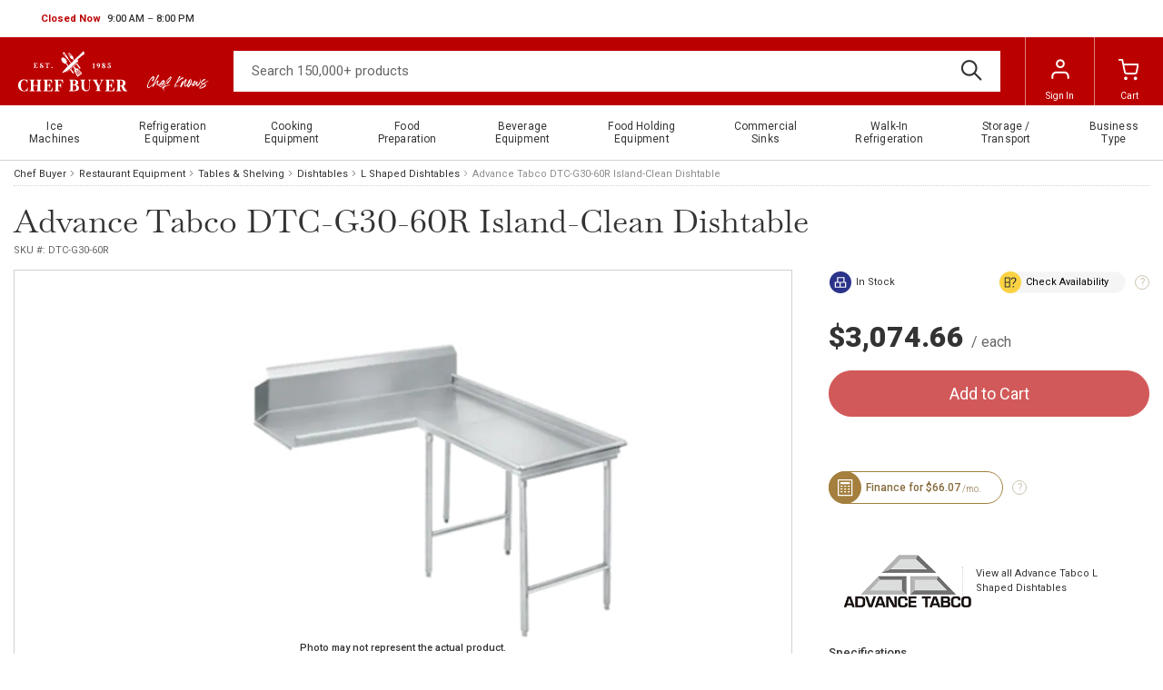

--- FILE ---
content_type: text/html
request_url: https://www.chefbuyer.com/p/advance-tabco-dtc-g30-60r.html
body_size: 16759
content:
<!-- This site was created in 4ib. https://www.4ib.com --><!-- Last Published: 2026-01-20 02:23:11Z --><!DOCTYPE html><html lang="en"><head><title>Advance Tabco DTC-G30-60R Island-Clean Dishtable</title><meta charset="utf-8"><meta name="viewport" content="width=device-width, initial-scale=1"><meta name="description" content="Shop Advance Tabco DTC-G30-60R. Experience a high quality customer service, shop the top brands of commercial equipment, get free delivery at ChefBuyer.com"><meta property="og:description" content="Shop Advance Tabco DTC-G30-60R. Experience a high quality customer service, shop the top brands of commercial equipment, get free delivery at ChefBuyer.com"><meta name="twitter:description" content="Shop Advance Tabco DTC-G30-60R. Experience a high quality customer service, shop the top brands of commercial equipment, get free delivery at ChefBuyer.com"><meta name="keywords" content="DTC-G30-60R, Advance Tabco, Dishtable, Clean &quot;L&quot; Shaped, Advance Tabco DTC-G30-60R Island-Clean Dishtable"><meta property="og:type" content="product"><meta property="og:title" content="Advance Tabco DTC-G30-60R Island-Clean Dishtable"><meta property="og:url" content="https://www.chefbuyer.com/p/advance-tabco-dtc-g30-60r.html"><meta property="og:site_name" content="ChefBuyer"><meta property="og:price:amount" content="3074.66000000"><meta property="og:price:currency" content="USD"><link rel="canonical" href="https://www.chefbuyer.com/p/advance-tabco-dtc-g30-60r.html"><meta name="twitter:card" content="summary_large_image"><meta name="twitter:site" content="@ChefBuyer"><meta name="twitter:title" content="Advance Tabco DTC-G30-60R Island-Clean Dishtable"><meta name="twitter:image" content="https://cdn.chefbuyer.com/pmidimages/advance-tabco-dtc-g30-60r-20250409211634825.webp"><meta property="og:image" content="https://cdn.chefbuyer.com/pmidimages/advance-tabco-dtc-g30-60r-20250409211634825.webp"> <meta name="theme-color" content="#ffffff"><link rel="icon" href="/assets/i/favicon/favicon.svg"><link rel="mask-icon" href="/assets/i/favicon/favicon.svg" color="#000000"><link rel="apple-touch-icon" href="https://cdn.chefbuyer.com/assets/i/favicon/apple-touch-icon.png"> <link rel="preconnect" href="https://fonts.googleapis.com"><link rel="preconnect" href="https://fonts.gstatic.com" crossorigin><link rel="preload" href="https://fonts.googleapis.com/css2?family=Libre+Baskerville&family=Roboto:wght@100;300;400;500;700;900&display=swap" as="style"><link href="https://fonts.googleapis.com/css2?family=Libre+Baskerville&family=Roboto:wght@100;300;400;500;700;900&display=swap" rel="stylesheet"><link rel="stylesheet" href="https://cdn.chefbuyer.com/assets/css/fonts-62dfcfa37d.css" property="stylesheet"> <link href="https://cdn.chefbuyer.com/assets/css/store/common/tiny-slider-afcf365e90.css" rel="stylesheet"><link rel="stylesheet" href="https://cdn.chefbuyer.com/assets/css/store/common/styles-584b6c1d56.css" property="stylesheet"> <link rel="stylesheet" href="https://cdn.chefbuyer.com/assets/css/store/common/styles-local-7ae2d8e149.css" property="stylesheet">  <link rel="stylesheet" href="https://cdn.chefbuyer.com/assets/css/store/product/styles-7f9f368302.css" property="stylesheet"> <script>		var sentryLoaded = function() {			Sentry.init({				debug: false,				sampleRate: 0.05,				beforeSend(event) {					if (event.exception.values[0].stacktrace.frames[0].filename === `<anonymous>`) {						return null;					}					if (event.exception.values[0].stacktrace.frames[0].module === `<unknown module>`) {						return null;					}					if (event.exception.values[0].value) {						if (event.exception.values[0].value.includes('`Script error.`')) {							return null;						}					}					if (window.navigator.userAgent.toLowerCase().includes('bot')) {						return null;					}					return event;				}			});		};	</script><link rel="preload" as="script" href="https://js.sentry-cdn.com/2b71b1e154da6af433361c53ddf73d2c.min.js" crossorigin="anonymous"><script src="https://js.sentry-cdn.com/2b71b1e154da6af433361c53ddf73d2c.min.js" crossorigin="anonymous" async onload="sentryLoaded()"></script></head><body><header class="page-header"><div class="topbar row"><div class="col"><div class="business-hours dropdown pull-right" id="js-business-hours" data-tz="-300"><p id="dropdownBusinessHours" role="button" data-bs-toggle="dropdown" aria-expanded="false"><span class="hide status-opened js-opened" data-trans-id="open_now">Open Now</span> <span class="hide status-closed js-closed-today" data-trans-id="closed_today">Closed Today</span> <span class="hide status-closed js-closed-now" data-trans-id="closed_now">Closed Now</span> <span class="hours-status"><span class="js-hours-today"></span> <span class="caret"></span></span></p><ul class="dropdown-menu" aria-labelledby="dropdownBusinessHours"><li data-day="9"><span class="hours-day">Monday - Friday</span> <span class="hours-time"><time class="hours-start" datetime="9:00 AM">9:00 AM</time>&nbsp;&ndash;&nbsp;<time class="hours-end" datetime="8:00 PM">8:00 PM</time></span></li><li data-day="7"><span class="hours-day">Sunday</span> <span class="hours-time"><time class="hours-start" datetime="12:00 PM">12:00 PM</time>&nbsp;&ndash;&nbsp;<time class="hours-end" datetime="5:00 PM">5:00 PM</time></span></li></ul></div></div><div class="col"></div></div><div class="navbar"><div class="col"><div class="user-menu main-menu-toggler"><a href="#" class="menu-toggler"><svg class="svg-icon menu-icon"><use xlink:href="/assets/i/icons/icons.svg#header-menu"></use></svg><svg class="svg-icon menu-icon-active"><use xlink:href="/assets/i/icons/icons.svg#chevron-left"></use></svg></a></div></div><div class="logo col"><a href="/"> <img src="https://cdn.chefbuyer.com/assets/i/chefbuyer-logo.svg" alt="Chef Buyer">      <img alt="Chef knows" src="https://cdn.chefbuyer.com/assets/i/logo/slogan.svg" class="logo-title">    </a></div><form class="search col" role="search" action="/search/" method="get"><input name="query" class="form-control" type="search" maxlength="150" placeholder="Search 150,000+ products" aria-label="Search"> <button class="btn btn-search" type="submit"><svg class="svg-icon"><use xlink:href="/assets/i/icons/icons.svg#search"></use></svg></button></form><div class="col app-customer-menu"><div class="user-menu customer-menu"><a href="/me/signin?next=/p/advance-tabco-dtc-g30-60r.html" rel="nofollow"><svg class="svg-icon menu-icon"><use xlink:href="/assets/i/icons/icons.svg#profile"></use></svg>Sign In</a></div></div><div class="col app-quote-menu d-none"></div><div class="col app-cart-menu"><div class="user-menu cart-menu"><a href="/my/cart/" rel="nofollow"><svg class="svg-icon menu-icon"><use xlink:href="/assets/i/icons/icons.svg#carts"></use></svg><span class="d-lg-inline d-none">Cart</span></a></div></div></div></header> <nav class="main-menu"><ul> <li class="has-sub-menu"><a href="/ice-machines.html" title="Ice Machines"><span>Ice Machines</span><svg class="svg-icon"><use xlink:href="/assets/i/icons/icons.svg#chevron-right"></use></svg></a><div class="sub-menu"><h3>Ice Machines</h3><a href="/ice-machines.html" title="Ice Machines" class="btn btn-primary">Shop All</a><div class="row ice-machines"><div class="col-3"><a href="/air-cooled-ice-machines/" title="Air-Cooled Ice Machines"> <picture><source type="image/avif" srcset="https://cdn.chefbuyer.com/assets/i/main-menu/avif/air-cooled-ice-machines.avif"><source type="image/webp" srcset="https://cdn.chefbuyer.com/assets/i/main-menu/webp/air-cooled-ice-machines.webp"><img src="https://cdn.chefbuyer.com/assets/i/main-menu/png/air-cooled-ice-machines.png" class="img-fluid" alt="Air-Cooled Ice Machines" loading="lazy"></picture> </a><h4><a href="/air-cooled-ice-machines/" title="Air-Cooled Ice Machines"><span>Air-Cooled Ice Machines</span></a></h4><ul class="list-bordered"><li><a href="/air-cooled-ice-machines/?filter=type-of-ice:full-dice" title="Full-Dice Ice Machines"><span>Full-Dice Ice Machines</span></a></li><li><a href="/air-cooled-ice-machines/?filter=type-of-ice:half-dice" title="Half-Dice Ice Machines"><span>Half-Dice Ice Machines</span></a></li><li><a href="/air-cooled-ice-machines/?filter=type-of-ice:nugget" title="Nugget Ice Machines"><span>Nugget Ice Machines</span></a></li><li><a href="/ice-machine-with-bin/?filter=type-of-cooling:air-cooled" title="Ice Machines with Bin"><span>Ice Machines with Bin</span></a></li></ul></div><div class="col-3"><a href="/water-cooled-ice-machines/" title="Water-Cooled Ice Machines"> <picture><source type="image/avif" srcset="https://cdn.chefbuyer.com/assets/i/main-menu/avif/water-cooled-ice-machines.avif"><source type="image/webp" srcset="https://cdn.chefbuyer.com/assets/i/main-menu/webp/water-cooled-ice-machines.webp"><img src="https://cdn.chefbuyer.com/assets/i/main-menu/png/water-cooled-ice-machines.png" class="img-fluid" alt="Water-Cooled Ice Machines" loading="lazy"></picture> </a><h4><a href="/water-cooled-ice-machines/" title="Water-Cooled Ice Machines"><span>Water-Cooled Ice Machines</span></a></h4><ul class="list-bordered"><li><a href="/water-cooled-ice-machines/?filter=type-of-ice:full-dice" title="Full-Dice Ice Machines"><span>Full-Dice Ice Machines</span></a></li><li><a href="/water-cooled-ice-machines/?filter=type-of-ice:half-dice" title="Half-Dice Ice Machines"><span>Half-Dice Ice Machines</span></a></li><li><a href="/water-cooled-ice-machines/?filter=type-of-ice:nugget" title="Nugget Ice Machines"><span>Nugget Ice Machines</span></a></li><li><a href="/ice-machine-with-bin/?filter=type-of-cooling:water-cooled" title="Ice Machines with Bin"><span>Ice Machines with Bin</span></a></li></ul></div><div class="col-3"><a href="/remote-cooled-ice-machines/" title="Remote-Cooled Ice Machines"> <picture><source type="image/avif" srcset="https://cdn.chefbuyer.com/assets/i/main-menu/avif/remote-cooled-ice-machines.avif"><source type="image/webp" srcset="https://cdn.chefbuyer.com/assets/i/main-menu/webp/remote-cooled-ice-machines.webp"><img src="https://cdn.chefbuyer.com/assets/i/main-menu/png/remote-cooled-ice-machines.png" class="img-fluid" alt="Remote-Cooled Ice Machines" loading="lazy"></picture> </a><h4><a href="/remote-cooled-ice-machines/" title="Remote-Cooled Ice Machines"><span>Remote-Cooled Ice Machines</span></a></h4><ul class="list-bordered"><li><a href="/remote-cooled-ice-machines/?filter=type-of-ice:full-dice" title="Full-Dice Ice Machines"><span>Full-Dice Ice Machines</span></a></li><li><a href="/remote-cooled-ice-machines/?filter=type-of-ice:half-dice" title="Half-Dice Ice Machines"><span>Half-Dice Ice Machines</span></a></li><li><a href="/remote-cooled-ice-machines/?filter=type-of-ice:nugget" title="Nugget Ice Machines"><span>Nugget Ice Machines</span></a></li><li><a href="/remote-cooled-ice-machines/?filter=type-of-ice:crescent-cubes" title="Crescent Cubes Ice Machines"><span>Crescent Cubes Ice Machines</span></a></li></ul></div><div class="col-3"><a href="/undercounter-ice-makers/" title="Undercounter Ice Makers"> <picture><source type="image/avif" srcset="https://cdn.chefbuyer.com/assets/i/main-menu/avif/undercounter-ice-makers.avif"><source type="image/webp" srcset="https://cdn.chefbuyer.com/assets/i/main-menu/webp/undercounter-ice-makers.webp"><img src="https://cdn.chefbuyer.com/assets/i/main-menu/png/undercounter-ice-makers.png" class="img-fluid" alt="Undercounter Ice Makers" loading="lazy"></picture> </a><h4><a href="/undercounter-ice-makers/" title="Undercounter Ice Makers"><span>Undercounter Ice Makers</span></a></h4><ul class="list-bordered"><li><a href="/undercounter-ice-makers/?filter=type-of-ice:full-dice" title="Full-Dice Ice Makers"><span>Full-Dice Ice Makers</span></a></li><li><a href="/undercounter-ice-makers/?filter=type-of-ice:half-dice" title="Half-Dice Ice Makers"><span>Half-Dice Ice Makers</span></a></li><li><a href="/undercounter-ice-makers/?filter=type-of-ice:nugget" title="Nugget Ice Makers"><span>Nugget Ice Makers</span></a></li><li><a href="/undercounter-ice-makers/?filter=type-of-ice:flake" title="Flake Ice Makers"><span>Flake Ice Makers</span></a></li></ul></div><div class="col-3"><a href="/ice-water-dispensers/" title="Ice & Water Dispensers"> <picture><source type="image/avif" srcset="https://cdn.chefbuyer.com/assets/i/main-menu/avif/ice-water-dispensers.avif"><source type="image/webp" srcset="https://cdn.chefbuyer.com/assets/i/main-menu/webp/ice-water-dispensers.webp"><img src="https://cdn.chefbuyer.com/assets/i/main-menu/png/ice-water-dispensers.png" class="img-fluid" alt="Ice & Water Dispensers" loading="lazy"></picture> </a><h4><a href="/ice-water-dispensers/" title="Ice & Water Dispensers"><span>Ice & Water Dispensers</span></a></h4><ul class="list-bordered"><li><a href="/ice-water-dispensers/?filter=type-of-cooling:air-cooled" title="Air Cooled Dispensers"><span>Air Cooled Dispensers</span></a></li><li><a href="/ice-water-dispensers/?filter=type-of-cooling:water-cooled" title="Water Cooled Dispensers"><span>Water Cooled Dispensers</span></a></li><li><a href="/ice-water-dispensers/?filter=type-of-ice:nugget" title="Nugget Ice Dispensers"><span>Nugget Ice Dispensers</span></a></li><li><a href="/ice-water-dispensers/?filter=type-of-ice:cubelet" title="Сubelet Dispensers"><span>Сubelet Dispensers</span></a></li></ul></div></div></div></li>  <li class="has-sub-menu"><a href="/refrigerators-freezers.html" title="Refrigeration Equipment"><span>Refrigeration Equipment</span><svg class="svg-icon"><use xlink:href="/assets/i/icons/icons.svg#chevron-right"></use></svg></a><div class="sub-menu"><h3>Refrigeration Equipment</h3><a href="/refrigerators-freezers.html" title="Refrigeration Equipment" class="btn btn-primary">Shop All</a><div class="row refrigerators-freezers"><div class="col-3"><a href="/reach-in-refrigerators-and-freezers/" title="Reach-In Refrigerators and Freezers"> <picture><source type="image/avif" srcset="https://cdn.chefbuyer.com/assets/i/main-menu/avif/reach-in-refrigerators-and-freezers.avif"><source type="image/webp" srcset="https://cdn.chefbuyer.com/assets/i/main-menu/webp/reach-in-refrigerators-and-freezers.webp"><img src="https://cdn.chefbuyer.com/assets/i/main-menu/png/reach-in-refrigerators-and-freezers.png" class="img-fluid" alt="Reach-In Refrigerators and Freezers" loading="lazy"></picture> </a><h4><a href="/reach-in-refrigerators-and-freezers/" title="Reach-In Refrigerators and Freezers"><span>Reach-In Refrigerators and Freezers</span></a></h4><ul class="list-bordered"><li><a href="/reach-in-refrigerators/" title="Reach-In Refrigerators"><span>Reach-In Refrigerators</span></a></li><li><a href="/reach-in-freezers/" title="Reach-In Freezers"><span>Reach-In Freezers</span></a></li><li><a href="/pass-thru-refrigerators/" title="Pass-Thru Refrigerators"><span>Pass-Thru Refrigerators</span></a></li><li><a href="/reach-in-dual-temps/" title="Reach-In Dual Temps"><span>Reach-In Dual Temps</span></a></li></ul></div><div class="col-3"><a href="/merchandisers/" title="Merchandising Refrigeration"> <picture><source type="image/avif" srcset="https://cdn.chefbuyer.com/assets/i/main-menu/avif/merchandising-refrigeration.avif"><source type="image/webp" srcset="https://cdn.chefbuyer.com/assets/i/main-menu/webp/merchandising-refrigeration.webp"><img src="https://cdn.chefbuyer.com/assets/i/main-menu/png/merchandising-refrigeration.png" class="img-fluid" alt="Merchandising Refrigeration" loading="lazy"></picture> </a><h4><a href="/merchandisers/" title="Merchandising Refrigeration"><span>Merchandising Refrigeration</span></a></h4><ul class="list-bordered"><li><a href="/merchandisers/merchandiser-refrigerators/" title="Merchandiser Refrigerators"><span>Merchandiser Refrigerators</span></a></li><li><a href="/merchandisers/merchandiser-freezers/" title="Merchandiser Freezers"><span>Merchandiser Freezers</span></a></li><li><a href="/merchandisers/open-top-merchandisers/" title="Open Air Merchandisers and Coolers"><span>Open Air Merchandisers and Coolers</span></a></li><li><a href="/merchandisers/ice-merchandisers/" title="Ice Merchandisers"><span>Ice Merchandisers</span></a></li></ul></div><div class="col-3"><a href="/bar-refrigeration/" title="Bar Refrigeration"> <picture><source type="image/avif" srcset="https://cdn.chefbuyer.com/assets/i/main-menu/avif/bar-refrigeration.avif"><source type="image/webp" srcset="https://cdn.chefbuyer.com/assets/i/main-menu/webp/bar-refrigeration.webp"><img src="https://cdn.chefbuyer.com/assets/i/main-menu/png/bar-refrigeration.png" class="img-fluid" alt="Bar Refrigeration" loading="lazy"></picture> </a><h4><a href="/bar-refrigeration/" title="Bar Refrigeration"><span>Bar Refrigeration</span></a></h4><ul class="list-bordered"><li><a href="/bar-refrigeration/backbar-storage-cabinets/" title="Back Bar Coolers"><span>Back Bar Coolers</span></a></li><li><a href="/bar-refrigeration/beer-coolers/" title="Beer Dispensers"><span>Beer Dispensers</span></a></li><li><a href="/bar-refrigeration/bottle-coolers/" title="Bottle Coolers"><span>Bottle Coolers</span></a></li><li><a href="/bar-refrigeration/wine-coolers/" title="Wine Refrigeration"><span>Wine Refrigeration</span></a></li></ul></div><div class="col-3"><a href="/refrigerated-prep-tables/" title="Refrigerated Prep Tables"> <picture><source type="image/avif" srcset="https://cdn.chefbuyer.com/assets/i/main-menu/avif/refrigerated-prep-tables.avif"><source type="image/webp" srcset="https://cdn.chefbuyer.com/assets/i/main-menu/webp/refrigerated-prep-tables.webp"><img src="https://cdn.chefbuyer.com/assets/i/main-menu/png/refrigerated-prep-tables.png" class="img-fluid" alt="Refrigerated Prep Tables" loading="lazy"></picture> </a><h4><a href="/refrigerated-prep-tables/" title="Refrigerated Prep Tables"><span>Refrigerated Prep Tables</span></a></h4><ul class="list-bordered"><li><a href="/sandwich-and-salad-preparation-refrigerators/" title="Sandwich and Salad Preparation"><span>Sandwich and Salad Preparation</span></a></li><li><a href="/pizza-prep-tables/" title="Pizza Preparation"><span>Pizza Preparation</span></a></li><li><a href="/mega-top-tables/" title="Mega Top Tables"><span>Mega Top Tables</span></a></li></ul></div><div class="col-3"><a href="/refrigerated-display-cases/" title="Refrigerated Display Cases"> <picture><source type="image/avif" srcset="https://cdn.chefbuyer.com/assets/i/main-menu/avif/refrigerated-display-cases.avif"><source type="image/webp" srcset="https://cdn.chefbuyer.com/assets/i/main-menu/webp/refrigerated-display-cases.webp"><img src="https://cdn.chefbuyer.com/assets/i/main-menu/png/refrigerated-display-cases.png" class="img-fluid" alt="Refrigerated Display Cases" loading="lazy"></picture> </a><h4><a href="/refrigerated-display-cases/" title="Refrigerated Display Cases"><span>Refrigerated Display Cases</span></a></h4><ul class="list-bordered"><li><a href="/refrigerated-bakery-cases/" title="Bakery Cases"><span>Bakery Cases</span></a></li><li><a href="/refrigerated-deli-cases/" title="Deli Cases"><span>Deli Cases</span></a></li><li><a href="/refrigerated-sushi-cases/" title="Sushi Cases"><span>Sushi Cases</span></a></li><li><a href="/refrigerated-display-cases/refrigerated-self-serve-display-cases/" title="Self-Serve Cases"><span>Self-Serve Cases</span></a></li></ul></div><div class="col-3"><a href="/countertop-refrigeration/" title="Countertop Refrigeration"> <picture><source type="image/avif" srcset="https://cdn.chefbuyer.com/assets/i/main-menu/avif/countertop-refrigeration.avif"><source type="image/webp" srcset="https://cdn.chefbuyer.com/assets/i/main-menu/webp/countertop-refrigeration.webp"><img src="https://cdn.chefbuyer.com/assets/i/main-menu/png/countertop-refrigeration.png" class="img-fluid" alt="Countertop Refrigeration" loading="lazy"></picture> </a><h4><a href="/countertop-refrigeration/" title="Countertop Refrigeration"><span>Countertop Refrigeration</span></a></h4><ul class="list-bordered"><li><a href="/countertop-refrigeration/countertop-display-cases/" title="Countertop Display Cases"><span>Countertop Display Cases</span></a></li><li><a href="/countertop-refrigeration/countertop-blast-chiller/" title="Countertop Blast Chillers"><span>Countertop Blast Chillers</span></a></li><li><a href="/countertop-refrigeration/countertop-freezer/" title="Countertop Freezers"><span>Countertop Freezers</span></a></li><li><a href="/countertop-refrigeration/countertop-refrigerators/" title="Countertop Refrigerators"><span>Countertop Refrigerators</span></a></li></ul></div><div class="col-3"><a href="/ice-cream-equipment/" title="Ice Cream Equipment"> <picture><source type="image/avif" srcset="https://cdn.chefbuyer.com/assets/i/main-menu/avif/ice-cream-equipment.avif"><source type="image/webp" srcset="https://cdn.chefbuyer.com/assets/i/main-menu/webp/ice-cream-equipment.webp"><img src="https://cdn.chefbuyer.com/assets/i/main-menu/png/ice-cream-equipment.png" class="img-fluid" alt="Ice Cream Equipment" loading="lazy"></picture> </a><h4><a href="/ice-cream-equipment/" title="Ice Cream Equipment"><span>Ice Cream Equipment</span></a></h4><ul class="list-bordered"><li><a href="/chest-freezers/" title="Chest Freezers"><span>Chest Freezers</span></a></li><li><a href="/ice-cream-display-dipping-cabinet/" title="Display Dipping Cabinets"><span>Display Dipping Cabinets</span></a></li><li><a href="/ice-cream-hardening-cabinets/" title="Hardening Cabinets"><span>Hardening Cabinets</span></a></li><li><a href="/display-freezers/" title="Glass Top Display Freezers"><span>Glass Top Display Freezers</span></a></li></ul></div></div></div></li>  <li class="has-sub-menu"><a href="/cooking-equipment.html" title="Cooking Equipment"><span>Cooking Equipment</span><svg class="svg-icon"><use xlink:href="/assets/i/icons/icons.svg#chevron-right"></use></svg></a><div class="sub-menu"><h3>Cooking Equipment</h3><a href="/cooking-equipment.html" title="Cooking Equipment" class="btn btn-primary">Shop All</a><div class="row cooking-equipment"><div class="col-3"><a href="/ranges/" title="Ranges"> <picture><source type="image/avif" srcset="https://cdn.chefbuyer.com/assets/i/main-menu/avif/ranges.avif"><source type="image/webp" srcset="https://cdn.chefbuyer.com/assets/i/main-menu/webp/ranges.webp"><img src="https://cdn.chefbuyer.com/assets/i/main-menu/png/ranges.png" class="img-fluid" alt="Ranges" loading="lazy"></picture> </a><h4><a href="/ranges/" title="Ranges"><span>Ranges</span></a></h4><ul class="list-bordered"><li><a href="/ranges/commercial-electric-ranges/" title="Electric Ranges"><span>Electric Ranges</span></a></li><li><a href="/ranges/commercial-gas-ranges/" title="Gas Ranges"><span>Gas Ranges</span></a></li><li><a href="/ranges/hotplates/" title="Hotplates"><span>Hotplates</span></a></li><li><a href="/ranges/stock-pot-stoves/" title="Stock Pot Ranges"><span>Stock Pot Ranges</span></a></li></ul></div><div class="col-3"><a href="/fryers/" title="Fryers"> <picture><source type="image/avif" srcset="https://cdn.chefbuyer.com/assets/i/main-menu/avif/fryers.avif"><source type="image/webp" srcset="https://cdn.chefbuyer.com/assets/i/main-menu/webp/fryers.webp"><img src="https://cdn.chefbuyer.com/assets/i/main-menu/png/fryers.png" class="img-fluid" alt="Fryers" loading="lazy"></picture> </a><h4><a href="/fryers/" title="Fryers"><span>Fryers</span></a></h4><ul class="list-bordered"><li><a href="/fryers/commercial-electric-fryers/" title="Electric Fryers"><span>Electric Fryers</span></a></li><li><a href="/fryers/commercial-gas-fryers/" title="Gas Fryers"><span>Gas Fryers</span></a></li><li><a href="/fryers/countertop-fryers/" title="Countertop Fryers"><span>Countertop Fryers</span></a></li><li><a href="/fryers/floor-model-fryers/" title="Floor Model Fryers"><span>Floor Model Fryers</span></a></li></ul></div><div class="col-3"><a href="/grills/" title="Grills"> <picture><source type="image/avif" srcset="https://cdn.chefbuyer.com/assets/i/main-menu/avif/grills.avif"><source type="image/webp" srcset="https://cdn.chefbuyer.com/assets/i/main-menu/webp/grills.webp"><img src="https://cdn.chefbuyer.com/assets/i/main-menu/png/grills.png" class="img-fluid" alt="Grills" loading="lazy"></picture> </a><h4><a href="/grills/" title="Grills"><span>Grills</span></a></h4><ul class="list-bordered"><li><a href="/grills/charbroilers/" title="Charbroilers"><span>Charbroilers</span></a></li><li><a href="/grills/griddles/" title="Griddles"><span>Griddles</span></a></li><li><a href="/grills/hot-dog-grills/" title="Hot Dog Grills"><span>Hot Dog Grills</span></a></li><li><a href="/grills/panini-grills/" title="Panini Grills"><span>Panini Grills</span></a></li></ul></div><div class="col-3"><a href="/ovens/" title="Ovens"> <picture><source type="image/avif" srcset="https://cdn.chefbuyer.com/assets/i/main-menu/avif/ovens.avif"><source type="image/webp" srcset="https://cdn.chefbuyer.com/assets/i/main-menu/webp/ovens.webp"><img src="https://cdn.chefbuyer.com/assets/i/main-menu/png/ovens.png" class="img-fluid" alt="Ovens" loading="lazy"></picture> </a><h4><a href="/ovens/" title="Ovens"><span>Ovens</span></a></h4><ul class="list-bordered"><li><a href="/ovens/convection-ovens/" title="Convection Ovens"><span>Convection Ovens</span></a></li><li><a href="/ovens/microwave-ovens/" title="Microwave Ovens"><span>Microwave Ovens</span></a></li><li><a href="/ovens/combi-ovens/" title="Combi Ovens"><span>Combi Ovens</span></a></li><li><a href="/ovens/pizza-ovens/" title="Pizza Ovens"><span>Pizza Ovens</span></a></li></ul></div><div class="col-3"><a href="/steam-cooking-equipment/" title="Steam Cooking Equipment"> <picture><source type="image/avif" srcset="https://cdn.chefbuyer.com/assets/i/main-menu/avif/steam-cooking-equipment.avif"><source type="image/webp" srcset="https://cdn.chefbuyer.com/assets/i/main-menu/webp/steam-cooking-equipment.webp"><img src="https://cdn.chefbuyer.com/assets/i/main-menu/png/steam-cooking-equipment.png" class="img-fluid" alt="Steam Cooking Equipment" loading="lazy"></picture> </a><h4><a href="/steam-cooking-equipment/" title="Steam Cooking Equipment"><span>Steam Cooking Equipment</span></a></h4><ul class="list-bordered"><li><a href="/steam-cooking-equipment/pressure-steamer/" title="Pressure Steamers"><span>Pressure Steamers</span></a></li><li><a href="/kettles/steam-kettles/" title="Steam Kettles"><span>Steam Kettles</span></a></li></ul></div><div class="col-3"><a href="/kettles/" title="Kettles"> <picture><source type="image/avif" srcset="https://cdn.chefbuyer.com/assets/i/main-menu/avif/kettles.avif"><source type="image/webp" srcset="https://cdn.chefbuyer.com/assets/i/main-menu/webp/kettles.webp"><img src="https://cdn.chefbuyer.com/assets/i/main-menu/png/kettles.png" class="img-fluid" alt="Kettles" loading="lazy"></picture> </a><h4><a href="/kettles/" title="Kettles"><span>Kettles</span></a></h4><ul class="list-bordered"><li><a href="/kettles/stationary-kettles/" title="Stationary Kettles"><span>Stationary Kettles</span></a></li><li><a href="/kettles/tilting-kettles/" title="Tilting Kettles"><span>Tilting Kettles</span></a></li><li><a href="/kettles/countertop-kettles/" title="Countertop Kettles"><span>Countertop Kettles</span></a></li><li><a href="/kettles/induction-soup-kettles/" title="Induction Soup Kettles"><span>Induction Soup Kettles</span></a></li></ul></div><div class="col-3"><a href="/toasters-and-breakfast-equipment/" title="Toasters & Breakfast Equipment"> <picture><source type="image/avif" srcset="https://cdn.chefbuyer.com/assets/i/main-menu/avif/toasters-breakfast-equipment.avif"><source type="image/webp" srcset="https://cdn.chefbuyer.com/assets/i/main-menu/webp/toasters-breakfast-equipment.webp"><img src="https://cdn.chefbuyer.com/assets/i/main-menu/png/toasters-breakfast-equipment.png" class="img-fluid" alt="Toasters & Breakfast Equipment" loading="lazy"></picture> </a><h4><a href="/toasters-and-breakfast-equipment/" title="Toasters & Breakfast Equipment"><span>Toasters & Breakfast Equipment</span></a></h4><ul class="list-bordered"><li><a href="/toasters-and-breakfast-equipment/toasters/" title="Toasters"><span>Toasters</span></a></li><li><a href="/grills/panini-grills/" title="Panini Grills"><span>Panini Grills</span></a></li><li><a href="/waffle-cone-makers/" title="Waffle Cone Makers"><span>Waffle Cone Makers</span></a></li></ul></div></div></div></li>  <li class="has-sub-menu"><a href="/food-preparation.html" title="Food Preparation"><span>Food Preparation</span><svg class="svg-icon"><use xlink:href="/assets/i/icons/icons.svg#chevron-right"></use></svg></a><div class="sub-menu"><h3>Food Preparation</h3><a href="/food-preparation.html" title="Food Preparation" class="btn btn-primary">Shop All</a><div class="row food-preparation"><div class="col-3"><a href="/slicers/" title="Food Slicers"> <picture><source type="image/avif" srcset="https://cdn.chefbuyer.com/assets/i/main-menu/avif/food-slicers.avif"><source type="image/webp" srcset="https://cdn.chefbuyer.com/assets/i/main-menu/webp/food-slicers.webp"><img src="https://cdn.chefbuyer.com/assets/i/main-menu/png/food-slicers.png" class="img-fluid" alt="Food Slicers" loading="lazy"></picture> </a><h4><a href="/slicers/" title="Food Slicers"><span>Food Slicers</span></a></h4><ul class="list-bordered"><li><a href="/slicers/electric-slicers/" title="Electric Slicers"><span>Electric Slicers</span></a></li><li><a href="/slicers/bread-slicers/" title="Bread Slicers"><span>Bread Slicers</span></a></li><li><a href="/slicers/fly-wheel-slicers/" title="Fly Wheel Slicers"><span>Fly Wheel Slicers</span></a></li><li><a href="/slicers/fruit-vegetable-slicers/" title="Fruit & Vegetable Slicers"><span>Fruit & Vegetable Slicers</span></a></li></ul></div><div class="col-3"><a href="/mixers/" title="Mixers"> <picture><source type="image/avif" srcset="https://cdn.chefbuyer.com/assets/i/main-menu/avif/mixers.avif"><source type="image/webp" srcset="https://cdn.chefbuyer.com/assets/i/main-menu/webp/mixers.webp"><img src="https://cdn.chefbuyer.com/assets/i/main-menu/png/mixers.png" class="img-fluid" alt="Mixers" loading="lazy"></picture> </a><h4><a href="/mixers/" title="Mixers"><span>Mixers</span></a></h4><ul class="list-bordered"><li><a href="/mixers/planetary-mixers/" title="Planetary Mixers"><span>Planetary Mixers</span></a></li><li><a href="/mixers/spiral-dough-mixers/" title="Spiral Dough Mixers"><span>Spiral Dough Mixers</span></a></li><li><a href="/mixers/hand-mixers/" title="Hand Mixers"><span>Hand Mixers</span></a></li><li><a href="/mixers/floor-mixers/" title="Floor Mixers"><span>Floor Mixers</span></a></li></ul></div><div class="col-3"><a href="/food-processors/" title="Food Processors"> <picture><source type="image/avif" srcset="https://cdn.chefbuyer.com/assets/i/main-menu/avif/food-processors.avif"><source type="image/webp" srcset="https://cdn.chefbuyer.com/assets/i/main-menu/webp/food-processors.webp"><img src="https://cdn.chefbuyer.com/assets/i/main-menu/png/food-processors.png" class="img-fluid" alt="Food Processors" loading="lazy"></picture> </a><h4><a href="/food-processors/" title="Food Processors"><span>Food Processors</span></a></h4><ul class="list-bordered"><li><a href="/food-processors/batch-bowl-food-processors/" title="Batch Bowl Food Processors"><span>Batch Bowl Food Processors</span></a></li><li><a href="/food-processors/continuous-feed-food-processor/" title="Continuous Feed Food Processors"><span>Continuous Feed Food Processors</span></a></li><li><a href="/food-processors/floor-model-food-processors/" title="Floor Model Food Processors"><span>Floor Model Food Processors</span></a></li><li><a href="/food-processors/food-cutter-with-hub/" title="Food Cutters with Hub"><span>Food Cutters with Hub</span></a></li></ul></div><div class="col-3"><a href="/blenders/" title="Blenders"> <picture><source type="image/avif" srcset="https://cdn.chefbuyer.com/assets/i/main-menu/avif/blenders.avif"><source type="image/webp" srcset="https://cdn.chefbuyer.com/assets/i/main-menu/webp/blenders.webp"><img src="https://cdn.chefbuyer.com/assets/i/main-menu/png/blenders.png" class="img-fluid" alt="Blenders" loading="lazy"></picture> </a><h4><a href="/blenders/" title="Blenders"><span>Blenders</span></a></h4><ul class="list-bordered"><li><a href="/blenders/bar-blenders/" title="Bar Blenders"><span>Bar Blenders</span></a></li><li><a href="/blenders/food-blenders/" title="Food Blenders"><span>Food Blenders</span></a></li><li><a href="/blenders/immersion-blenders/" title="Immersion Blenders"><span>Immersion Blenders</span></a></li><li><a href="/blenders/blender-containers/" title="Blender Containers"><span>Blender Containers</span></a></li></ul></div><div class="col-3"><a href="/meat-and-seafood-preparation/" title="Meat and Seafood Preparation"> <picture><source type="image/avif" srcset="https://cdn.chefbuyer.com/assets/i/main-menu/avif/meat-and-seafood-preparation.avif"><source type="image/webp" srcset="https://cdn.chefbuyer.com/assets/i/main-menu/webp/meat-and-seafood-preparation.webp"><img src="https://cdn.chefbuyer.com/assets/i/main-menu/png/meat-and-seafood-preparation.png" class="img-fluid" alt="Meat and Seafood Preparation" loading="lazy"></picture> </a><h4><a href="/meat-and-seafood-preparation/" title="Meat and Seafood Preparation"><span>Meat and Seafood Preparation</span></a></h4><ul class="list-bordered"><li><a href="/meat-grinders/" title="Meat Grinders"><span>Meat Grinders</span></a></li><li><a href="/meat-saws/" title="Meat Saws"><span>Meat Saws</span></a></li><li><a href="/tenderizers/" title="Tenderizers"><span>Tenderizers</span></a></li><li><a href="/shrimp-cutters-deveiners/" title="Shrimp Cutters & Deveiners"><span>Shrimp Cutters & Deveiners</span></a></li></ul></div><div class="col-3"><a href="/cutters/" title="Cutters"> <picture><source type="image/avif" srcset="https://cdn.chefbuyer.com/assets/i/main-menu/avif/cutters.avif"><source type="image/webp" srcset="https://cdn.chefbuyer.com/assets/i/main-menu/webp/cutters.webp"><img src="https://cdn.chefbuyer.com/assets/i/main-menu/png/cutters.png" class="img-fluid" alt="Cutters" loading="lazy"></picture> </a><h4><a href="/cutters/" title="Cutters"><span>Cutters</span></a></h4><ul class="list-bordered"><li><a href="/cutters/food-cutters/" title="Food Cutters"><span>Food Cutters</span></a></li><li><a href="/cutters/french-fry-cutters/" title="French Fry Cutters"><span>French Fry Cutters</span></a></li><li><a href="/cutters/vegetable-cutters/" title="Vegetable Cutters"><span>Vegetable Cutters</span></a></li></ul></div><div class="col-3"><a href="/scales/" title="Scales"> <picture><source type="image/avif" srcset="https://cdn.chefbuyer.com/assets/i/main-menu/avif/scales.avif"><source type="image/webp" srcset="https://cdn.chefbuyer.com/assets/i/main-menu/webp/scales.webp"><img src="https://cdn.chefbuyer.com/assets/i/main-menu/png/scales.png" class="img-fluid" alt="Scales" loading="lazy"></picture> </a><h4><a href="/scales/" title="Scales"><span>Scales</span></a></h4><ul class="list-bordered"><li><a href="/scales/dial-portion-scales/" title="Dial Portion Scales"><span>Dial Portion Scales</span></a></li><li><a href="/scales/price-computing-scales/" title="Price Computing Scales"><span>Price Computing Scales</span></a></li></ul></div></div></div></li>  <li class="has-sub-menu"><a href="/beverage-equipment.html" title="Beverage Equipment"><span>Beverage Equipment</span><svg class="svg-icon"><use xlink:href="/assets/i/icons/icons.svg#chevron-right"></use></svg></a><div class="sub-menu"><h3>Beverage Equipment</h3><a href="/beverage-equipment.html" title="Beverage Equipment" class="btn btn-primary">Shop All</a><div class="row beverage-equipment"><div class="col-3"><a href="/ice-water-dispensers/" title="Ice & Water Dispensers"> <picture><source type="image/avif" srcset="https://cdn.chefbuyer.com/assets/i/main-menu/avif/beverage-ice-water-dispensers.avif"><source type="image/webp" srcset="https://cdn.chefbuyer.com/assets/i/main-menu/webp/beverage-ice-water-dispensers.webp"><img src="https://cdn.chefbuyer.com/assets/i/main-menu/png/beverage-ice-water-dispensers.png" class="img-fluid" alt="Ice & Water Dispensers" loading="lazy"></picture> </a><h4><a href="/ice-water-dispensers/" title="Ice & Water Dispensers"><span>Ice & Water Dispensers</span></a></h4><ul class="list-bordered"><li><a href="/ice-water-dispensers/" title="Nugget Ice Dispensers"><span>Nugget Ice Dispensers</span></a></li><li><a href="/ice-water-dispensers/" title="Crescent Cubes Ice Dispensers"><span>Crescent Cubes Ice Dispensers</span></a></li><li><a href="/ice-water-dispensers/" title="Cubelet Dispensers"><span>Cubelet Dispensers</span></a></li><li><a href="/ice-water-dispensers/" title="Full Size Ice Cubes  Dispensers"><span>Full Size Ice Cubes  Dispensers</span></a></li></ul></div><div class="col-3"><a href="/coffee-shop-equipment.html" title="Coffee Makers"> <picture><source type="image/avif" srcset="https://cdn.chefbuyer.com/assets/i/main-menu/avif/coffee-makers.avif"><source type="image/webp" srcset="https://cdn.chefbuyer.com/assets/i/main-menu/webp/coffee-makers.webp"><img src="https://cdn.chefbuyer.com/assets/i/main-menu/png/coffee-makers.png" class="img-fluid" alt="Coffee Makers" loading="lazy"></picture> </a><h4><a href="/coffee-shop-equipment.html" title="Coffee Makers"><span>Coffee Makers</span></a></h4><ul class="list-bordered"><li><a href="/coffee-makers/airpot-coffee-brewers/" title="Airpot Coffee Brewers"><span>Airpot Coffee Brewers</span></a></li><li><a href="/coffee-makers/decanter-coffee-brewers/" title="Decanter Coffee Brewers"><span>Decanter Coffee Brewers</span></a></li><li><a href="/coffee-makers/satellite-coffee-brewers/" title="Satellite Coffee Brewers"><span>Satellite Coffee Brewers</span></a></li><li><a href="/coffee-makers/espresso-cappuccino-machines/" title="Espresso & Cappuccino Machines"><span>Espresso & Cappuccino Machines</span></a></li></ul></div><div class="col-3"><a href="/cold-and-frozen-beverage-dispensers/" title="Cold Beverage Dispensers"> <picture><source type="image/avif" srcset="https://cdn.chefbuyer.com/assets/i/main-menu/avif/cold-beverage-dispensers.avif"><source type="image/webp" srcset="https://cdn.chefbuyer.com/assets/i/main-menu/webp/cold-beverage-dispensers.webp"><img src="https://cdn.chefbuyer.com/assets/i/main-menu/png/cold-beverage-dispensers.png" class="img-fluid" alt="Cold Beverage Dispensers" loading="lazy"></picture> </a><h4><a href="/cold-and-frozen-beverage-dispensers/" title="Cold Beverage Dispensers"><span>Cold Beverage Dispensers</span></a></h4><ul class="list-bordered"><li><a href="/coffee-makers/iced-tea-brewers/" title="Iced Tea Brewers"><span>Iced Tea Brewers</span></a></li><li><a href="/bar-refrigeration/beer-coolers/" title="Beer Dispensers"><span>Beer Dispensers</span></a></li><li><a href="/refrigerated-beverage-dispensers/" title="Refrigerated Beverage Dispensers"><span>Refrigerated Beverage Dispensers</span></a></li><li><a href="/frozen-drink-machines/" title="Frozen Drink Machines"><span>Frozen Drink Machines</span></a></li></ul></div><div class="col-3"><a href="/heated-beverage-dispensers/" title="Heated Beverage Dispensers"> <picture><source type="image/avif" srcset="https://cdn.chefbuyer.com/assets/i/main-menu/avif/heated-beverage-dispensers.avif"><source type="image/webp" srcset="https://cdn.chefbuyer.com/assets/i/main-menu/webp/heated-beverage-dispensers.webp"><img src="https://cdn.chefbuyer.com/assets/i/main-menu/png/heated-beverage-dispensers.png" class="img-fluid" alt="Heated Beverage Dispensers" loading="lazy"></picture> </a><h4><a href="/heated-beverage-dispensers/" title="Heated Beverage Dispensers"><span>Heated Beverage Dispensers</span></a></h4><ul class="list-bordered"><li><a href="/electric-hot-beverage-dispensers/" title="Hot Beverage Dispensers"><span>Hot Beverage Dispensers</span></a></li><li><a href="/hot-water-dispensers/" title="Hot Water Dispensers"><span>Hot Water Dispensers</span></a></li></ul></div><div class="col-3"><a href="/drink-mixers-bar-blenders-juice-equipment/" title="Bar Blenders & Juice Equipment"> <picture><source type="image/avif" srcset="https://cdn.chefbuyer.com/assets/i/main-menu/avif/bar-blenders-juice-equipment.avif"><source type="image/webp" srcset="https://cdn.chefbuyer.com/assets/i/main-menu/webp/bar-blenders-juice-equipment.webp"><img src="https://cdn.chefbuyer.com/assets/i/main-menu/png/bar-blenders-juice-equipment.png" class="img-fluid" alt="Bar Blenders & Juice Equipment" loading="lazy"></picture> </a><h4><a href="/drink-mixers-bar-blenders-juice-equipment/" title="Bar Blenders & Juice Equipment"><span>Bar Blenders & Juice Equipment</span></a></h4><ul class="list-bordered"><li><a href="/blenders/bar-blenders/" title="Bar Blenders"><span>Bar Blenders</span></a></li><li><a href="/drink-mixers/" title="Drink Mixers"><span>Drink Mixers</span></a></li><li><a href="/juicers/" title="Juicers"><span>Juicers</span></a></li><li><a href="/orange-juice-machines/" title="Orange Juice Machines"><span>Orange Juice Machines</span></a></li></ul></div><div class="col-3"><a href="/underbar-equipment/" title="Underbar Equipment"> <picture><source type="image/avif" srcset="https://cdn.chefbuyer.com/assets/i/main-menu/avif/underbar-equipment.avif"><source type="image/webp" srcset="https://cdn.chefbuyer.com/assets/i/main-menu/webp/underbar-equipment.webp"><img src="https://cdn.chefbuyer.com/assets/i/main-menu/png/underbar-equipment.png" class="img-fluid" alt="Underbar Equipment" loading="lazy"></picture> </a><h4><a href="/underbar-equipment/" title="Underbar Equipment"><span>Underbar Equipment</span></a></h4><ul class="list-bordered"><li><a href="/underbar-equipment/underbar-cocktail-stations/" title="Cocktail Stations"><span>Cocktail Stations</span></a></li><li><a href="/underbar-equipment/underbar-liquor-displays/" title="Liquor Displays"><span>Liquor Displays</span></a></li><li><a href="/underbar-equipment/underbar-ice-bins/" title="Ice Bins"><span>Ice Bins</span></a></li><li><a href="/underbar-equipment/blender-stations/" title="Blender Stations"><span>Blender Stations</span></a></li></ul></div></div></div></li>  <li class="has-sub-menu"><a href="/food-holding-equipment.html" title="Food&nbsp;Holding Equipment"><span>Food&nbsp;Holding Equipment</span><svg class="svg-icon"><use xlink:href="/assets/i/icons/icons.svg#chevron-right"></use></svg></a><div class="sub-menu"><h3>Food&nbsp;Holding Equipment</h3><a href="/food-holding-equipment.html" title="Food&nbsp;Holding Equipment" class="btn btn-primary">Shop All</a><div class="row food-holding-equipment"><div class="col-3"><a href="/countertop-warmers-and-display-cases/" title="Countertop Warmers & Display Cases"> <picture><source type="image/avif" srcset="https://cdn.chefbuyer.com/assets/i/main-menu/avif/countertop-warmers-display-cases.avif"><source type="image/webp" srcset="https://cdn.chefbuyer.com/assets/i/main-menu/webp/countertop-warmers-display-cases.webp"><img src="https://cdn.chefbuyer.com/assets/i/main-menu/png/countertop-warmers-display-cases.png" class="img-fluid" alt="Countertop Warmers & Display Cases" loading="lazy"></picture> </a><h4><a href="/countertop-warmers-and-display-cases/" title="Countertop Warmers & Display Cases"><span>Countertop Warmers & Display Cases</span></a></h4><ul class="list-bordered"><li><a href="/countertop-warmers-and-display-cases/countertop-food-warmers/" title="Countertop Food Warmers"><span>Countertop Food Warmers</span></a></li><li><a href="/countertop-warmers-and-display-cases/countertop-buffet-warmers/" title="Countertop Buffet Warmers"><span>Countertop Buffet Warmers</span></a></li><li><a href="/countertop-warmers-and-display-cases/countertop-hot-food-display-warmers/" title="Countertop Hot Food Display Warmers"><span>Countertop Hot Food Display Warmers</span></a></li><li><a href="/countertop-warmers-and-display-cases/countertop-soup-kettle-warmers/" title="Countertop Soup Kettle Warmers"><span>Countertop Soup Kettle Warmers</span></a></li></ul></div><div class="col-3"><a href="/holding-and-proofing-cabinets/" title="Holding and Proofing Cabinets"> <picture><source type="image/avif" srcset="https://cdn.chefbuyer.com/assets/i/main-menu/avif/holding-and-proofing-cabinets.avif"><source type="image/webp" srcset="https://cdn.chefbuyer.com/assets/i/main-menu/webp/holding-and-proofing-cabinets.webp"><img src="https://cdn.chefbuyer.com/assets/i/main-menu/png/holding-and-proofing-cabinets.png" class="img-fluid" alt="Holding and Proofing Cabinets" loading="lazy"></picture> </a><h4><a href="/holding-and-proofing-cabinets/" title="Holding and Proofing Cabinets"><span>Holding and Proofing Cabinets</span></a></h4><ul class="list-bordered"><li><a href="/proofing-cabinets/" title="Proofing Cabinets"><span>Proofing Cabinets</span></a></li><li><a href="/mobile-heated-cabinets/" title="Mobile Heated Cabinets"><span>Mobile Heated Cabinets</span></a></li><li><a href="/reach-in-holding-cabinets/" title="Reach-In Holding Cabinets"><span>Reach-In Holding Cabinets</span></a></li><li><a href="/roll-in-holding-cabinets/" title="Roll-In Holding Cabinets"><span>Roll-In Holding Cabinets</span></a></li></ul></div><div class="col-3"><a href="/steam-tables-and-food-wells/" title="Steam Tables and Food Wells"> <picture><source type="image/avif" srcset="https://cdn.chefbuyer.com/assets/i/main-menu/avif/steam-tables-and-food-wells.avif"><source type="image/webp" srcset="https://cdn.chefbuyer.com/assets/i/main-menu/webp/steam-tables-and-food-wells.webp"><img src="https://cdn.chefbuyer.com/assets/i/main-menu/png/steam-tables-and-food-wells.png" class="img-fluid" alt="Steam Tables and Food Wells" loading="lazy"></picture> </a><h4><a href="/steam-tables-and-food-wells/" title="Steam Tables and Food Wells"><span>Steam Tables and Food Wells</span></a></h4><ul class="list-bordered"><li><a href="/electric-steam-tables/" title="Electric Steam Tables"><span>Electric Steam Tables</span></a></li><li><a href="/gas-steam-tables/" title="Gas Steam Tables"><span>Gas Steam Tables</span></a></li><li><a href="/drop-in-hot-food-well-units/" title="Drop-In Hot Food Well Units"><span>Drop-In Hot Food Well Units</span></a></li><li><a href="/hot-cold-drop-in-food-well-units/" title="Hot / Cold Drop-In Food Well Units"><span>Hot / Cold Drop-In Food Well Units</span></a></li></ul></div><div class="col-3"><a href="/serving-counters/" title="Serving Counters"> <picture><source type="image/avif" srcset="https://cdn.chefbuyer.com/assets/i/main-menu/avif/serving-counters.avif"><source type="image/webp" srcset="https://cdn.chefbuyer.com/assets/i/main-menu/webp/serving-counters.webp"><img src="https://cdn.chefbuyer.com/assets/i/main-menu/png/serving-counters.png" class="img-fluid" alt="Serving Counters" loading="lazy"></picture> </a><h4><a href="/serving-counters/" title="Serving Counters"><span>Serving Counters</span></a></h4><ul class="list-bordered"><li><a href="/beverage-serving-counters/" title="Beverage Serving Counters"><span>Beverage Serving Counters</span></a></li><li><a href="/utility-serving-counters/" title="Utility Serving Counters"><span>Utility Serving Counters</span></a></li><li><a href="/hot-food-serving-counters/" title="Hot Food Serving Counters"><span>Hot Food Serving Counters</span></a></li><li><a href="/cold-food-serving-counters/" title="Cold Food Serving Counters"><span>Cold Food Serving Counters</span></a></li></ul></div><div class="col-3"><a href="/portable-food-holding-equipment/" title="Portable Food Holding Equipment"> <picture><source type="image/avif" srcset="https://cdn.chefbuyer.com/assets/i/main-menu/avif/portable-food-holding-equipment.avif"><source type="image/webp" srcset="https://cdn.chefbuyer.com/assets/i/main-menu/webp/portable-food-holding-equipment.webp"><img src="https://cdn.chefbuyer.com/assets/i/main-menu/png/portable-food-holding-equipment.png" class="img-fluid" alt="Portable Food Holding Equipment" loading="lazy"></picture> </a><h4><a href="/portable-food-holding-equipment/" title="Portable Food Holding Equipment"><span>Portable Food Holding Equipment</span></a></h4><ul class="list-bordered"><li><a href="/portable-food-holding-equipment/portable-bars/" title="Portable Bars"><span>Portable Bars</span></a></li><li><a href="/portable-food-holding-equipment/portable-heated-containers/" title="Portable Heated Containers"><span>Portable Heated Containers</span></a></li><li><a href="/portable-food-holding-equipment/portable-refrigerated-containers/" title="Portable Refrigerated Containers"><span>Portable Refrigerated Containers</span></a></li><li><a href="/portable-food-holding-equipment/portable-freezer-containers/" title="Portable Freezer Containers"><span>Portable Freezer Containers</span></a></li></ul></div><div class="col-3"><a href="/specialty-warmers/" title="Specialty Warmers"> <picture><source type="image/avif" srcset="https://cdn.chefbuyer.com/assets/i/main-menu/avif/specialty-warmers.avif"><source type="image/webp" srcset="https://cdn.chefbuyer.com/assets/i/main-menu/webp/specialty-warmers.webp"><img src="https://cdn.chefbuyer.com/assets/i/main-menu/png/specialty-warmers.png" class="img-fluid" alt="Specialty Warmers" loading="lazy"></picture> </a><h4><a href="/specialty-warmers/" title="Specialty Warmers"><span>Specialty Warmers</span></a></h4><ul class="list-bordered"><li><a href="/warming-drawers/" title="Warming Drawers"><span>Warming Drawers</span></a></li><li><a href="/induction-thermal-delivery-heaters/" title="Induction Thermal Delivery Heaters"><span>Induction Thermal Delivery Heaters</span></a></li><li><a href="/cook-and-hold-ovens-and-cabinets/" title="Cook and Hold Ovens and Cabinets"><span>Cook and Hold Ovens and Cabinets</span></a></li><li><a href="/food-rethermalizers-bain-marie-heaters/" title="Food Rethermalizers / Bain Marie Heaters"><span>Food Rethermalizers / Bain Marie Heaters</span></a></li></ul></div></div></div></li>  <li class="has-sub-menu"><a href="/sinks.html" title="Commercial Sinks"><span>Commercial Sinks</span><svg class="svg-icon"><use xlink:href="/assets/i/icons/icons.svg#chevron-right"></use></svg></a><div class="sub-menu"><h3>Commercial Sinks</h3><a href="/sinks.html" title="Commercial Sinks" class="btn btn-primary">Shop All</a><div class="row sinks"><div class="col-3"><a href="/compartment-sinks/" title="Compartment Sinks"> <picture><source type="image/avif" srcset="https://cdn.chefbuyer.com/assets/i/main-menu/avif/compartment-sinks.avif"><source type="image/webp" srcset="https://cdn.chefbuyer.com/assets/i/main-menu/webp/compartment-sinks.webp"><img src="https://cdn.chefbuyer.com/assets/i/main-menu/png/compartment-sinks.png" class="img-fluid" alt="Compartment Sinks" loading="lazy"></picture> </a><h4><a href="/compartment-sinks/" title="Compartment Sinks"><span>Compartment Sinks</span></a></h4><ul class="list-bordered"><li><a href="/one-compartment-sinks/" title="One Compartment Sinks"><span>One Compartment Sinks</span></a></li><li><a href="/two-compartment-sinks/" title="Two Compartment Sinks"><span>Two Compartment Sinks</span></a></li><li><a href="/three-compartment-sinks/" title="Three Compartment Sinks"><span>Three Compartment Sinks</span></a></li><li><a href="/four-compartment-sinks/" title="Four Compartment Sinks"><span>Four Compartment Sinks</span></a></li></ul></div><div class="col-3"><a href="/underbar-sinks/" title="Underbar Sinks"> <picture><source type="image/avif" srcset="https://cdn.chefbuyer.com/assets/i/main-menu/avif/underbar-sinks.avif"><source type="image/webp" srcset="https://cdn.chefbuyer.com/assets/i/main-menu/webp/underbar-sinks.webp"><img src="https://cdn.chefbuyer.com/assets/i/main-menu/png/underbar-sinks.png" class="img-fluid" alt="Underbar Sinks" loading="lazy"></picture> </a><h4><a href="/underbar-sinks/" title="Underbar Sinks"><span>Underbar Sinks</span></a></h4><ul class="list-bordered"><li><a href="/underbar-sinks/" title="1 Bowl Underbar Sinks"><span>1 Bowl Underbar Sinks</span></a></li><li><a href="/underbar-sinks/" title="2 Bowl Underbar Sinks"><span>2 Bowl Underbar Sinks</span></a></li><li><a href="/underbar-sinks/" title="3 Bowl Underbar Sinks"><span>3 Bowl Underbar Sinks</span></a></li><li><a href="/underbar-sinks/" title="4 Bowl Underbar Sinks"><span>4 Bowl Underbar Sinks</span></a></li></ul></div><div class="col-3"><a href="/hand-sinks/" title="Hand Sinks"> <picture><source type="image/avif" srcset="https://cdn.chefbuyer.com/assets/i/main-menu/avif/hand-sinks.avif"><source type="image/webp" srcset="https://cdn.chefbuyer.com/assets/i/main-menu/webp/hand-sinks.webp"><img src="https://cdn.chefbuyer.com/assets/i/main-menu/png/hand-sinks.png" class="img-fluid" alt="Hand Sinks" loading="lazy"></picture> </a><h4><a href="/hand-sinks/" title="Hand Sinks"><span>Hand Sinks</span></a></h4><ul class="list-bordered"><li><a href="/hand-sinks/" title="Mobile Hand Sinks"><span>Mobile Hand Sinks</span></a></li><li><a href="/hand-sink-carts/" title="Hand Sink Carts"><span>Hand Sink Carts</span></a></li><li><a href="/underbar-hand-sink-units/" title="Underbar Hand Sinks"><span>Underbar Hand Sinks</span></a></li><li><a href="/wall-model-hand-sinks/" title="Wall Model Hand Sinks"><span>Wall Model Hand Sinks</span></a></li></ul></div><div class="col-3"><a href="/janitorial-sinks/" title="Janitorial Sinks"> <picture><source type="image/avif" srcset="https://cdn.chefbuyer.com/assets/i/main-menu/avif/janitorial-sinks.avif"><source type="image/webp" srcset="https://cdn.chefbuyer.com/assets/i/main-menu/webp/janitorial-sinks.webp"><img src="https://cdn.chefbuyer.com/assets/i/main-menu/png/janitorial-sinks.png" class="img-fluid" alt="Janitorial Sinks" loading="lazy"></picture> </a><h4><a href="/janitorial-sinks/" title="Janitorial Sinks"><span>Janitorial Sinks</span></a></h4><ul class="list-bordered"><li><a href="/mop-sinks/" title="Mop Sinks"><span>Mop Sinks</span></a></li><li><a href="/sink-cabinets/" title="Sink Cabinets"><span>Sink Cabinets</span></a></li><li><a href="/mobile-soaking-sinks/" title="Mobile Soaking Sinks"><span>Mobile Soaking Sinks</span></a></li><li><a href="/utility-sinks/" title="Utility Sinks"><span>Utility Sinks</span></a></li></ul></div><div class="col-3"><a href="/specialty-sinks/" title="Specialty Sinks"> <picture><source type="image/avif" srcset="https://cdn.chefbuyer.com/assets/i/main-menu/avif/specialty-sinks.avif"><source type="image/webp" srcset="https://cdn.chefbuyer.com/assets/i/main-menu/webp/specialty-sinks.webp"><img src="https://cdn.chefbuyer.com/assets/i/main-menu/png/specialty-sinks.png" class="img-fluid" alt="Specialty Sinks" loading="lazy"></picture> </a><h4><a href="/specialty-sinks/" title="Specialty Sinks"><span>Specialty Sinks</span></a></h4><ul class="list-bordered"><li><a href="/power-wash-sinks/" title="Power Wash Sinks"><span>Power Wash Sinks</span></a></li><li><a href="/prep-table-sink-units/" title="Prep Table Sink Units"><span>Prep Table Sink Units</span></a></li><li><a href="/power-wash-dishtables/" title="Power Wash Dishtables"><span>Power Wash Dishtables</span></a></li></ul></div><div class="col-3"><a href="/faucets/" title="Faucets"> <picture><source type="image/avif" srcset="https://cdn.chefbuyer.com/assets/i/main-menu/avif/faucets.avif"><source type="image/webp" srcset="https://cdn.chefbuyer.com/assets/i/main-menu/webp/faucets.webp"><img src="https://cdn.chefbuyer.com/assets/i/main-menu/png/faucets.png" class="img-fluid" alt="Faucets" loading="lazy"></picture> </a><h4><a href="/faucets/" title="Faucets"><span>Faucets</span></a></h4><ul class="list-bordered"><li><a href="/faucets/?types=faucet-deck-mount-5890" title="Deck-Mount Faucets"><span>Deck-Mount Faucets</span></a></li><li><a href="/faucets/?types=faucet-wall-splash-mount-5888" title="Wall / Splash Mount Faucets"><span>Wall / Splash Mount Faucets</span></a></li><li><a href="/faucets/?types=pre-rinse-add-on-faucet-6056" title="Pre-Rinse Units"><span>Pre-Rinse Units</span></a></li></ul></div></div></div></li>  <li class="has-sub-menu"><a href="/walk-in-refrigeration.html" title="Walk-In Refrigeration"><span>Walk-In Refrigeration</span><svg class="svg-icon"><use xlink:href="/assets/i/icons/icons.svg#chevron-right"></use></svg></a><div class="sub-menu"><h3>Walk-In Refrigeration</h3><a href="/walk-in-refrigeration.html" title="Walk-In Refrigeration" class="btn btn-primary">Shop All</a><div class="row walk-in-refrigeration"><div class="col-3"><a href="/walk-in-coolers/" title="Walk-In Coolers"> <picture><source type="image/avif" srcset="https://cdn.chefbuyer.com/assets/i/main-menu/avif/walk-In-coolers.avif"><source type="image/webp" srcset="https://cdn.chefbuyer.com/assets/i/main-menu/webp/walk-In-coolers.webp"><img src="https://cdn.chefbuyer.com/assets/i/main-menu/png/walk-In-coolers.png" class="img-fluid" alt="Walk-In Coolers" loading="lazy"></picture> </a><h4><a href="/walk-in-coolers/" title="Walk-In Coolers"><span>Walk-In Coolers</span></a></h4><ul class="list-bordered"><li><a href="/walk-in-coolers/?filter=usage:indoor" title="Indoor Walk-In Coolers"><span>Indoor Walk-In Coolers</span></a></li><li><a href="/walk-in-coolers/?filter=usage:outdoor" title="Outdoor Walk-In Coolers"><span>Outdoor Walk-In Coolers</span></a></li><li><a href="/walk-in-coolers/?filter=floor:with-floor" title="Walk-In Coolers With Floor"><span>Walk-In Coolers With Floor</span></a></li><li><a href="/walk-in-coolers/?filter=floor:without-floor" title="Floorless Walk-In Coolers"><span>Floorless Walk-In Coolers</span></a></li></ul></div><div class="col-3"><a href="/walk-in-freezers/" title="Walk-In Freezers"> <picture><source type="image/avif" srcset="https://cdn.chefbuyer.com/assets/i/main-menu/avif/walk-in-freezers.avif"><source type="image/webp" srcset="https://cdn.chefbuyer.com/assets/i/main-menu/webp/walk-in-freezers.webp"><img src="https://cdn.chefbuyer.com/assets/i/main-menu/png/walk-in-freezers.png" class="img-fluid" alt="Walk-In Freezers" loading="lazy"></picture> </a><h4><a href="/walk-in-freezers/" title="Walk-In Freezers"><span>Walk-In Freezers</span></a></h4><ul class="list-bordered"><li><a href="/walk-in-freezers/?filter=usage:indoor" title="Indoor Walk-In Freezers"><span>Indoor Walk-In Freezers</span></a></li><li><a href="/walk-in-freezers/?filter=usage:outdoor" title="Outdoor Walk-In Freezers"><span>Outdoor Walk-In Freezers</span></a></li><li><a href="/walk-in-freezers/?filter=floor:floorless" title="Floorless Walk-In Freezers"><span>Floorless Walk-In Freezers</span></a></li><li><a href="/walk-in-freezers/?filter=floor:with-floor" title="Walk-In Freezers With Floor"><span>Walk-In Freezers With Floor</span></a></li></ul></div><div class="col-3"><a href="/walk-in-combination-boxes/" title="Walk-in Combination Boxes"> <picture><source type="image/avif" srcset="https://cdn.chefbuyer.com/assets/i/main-menu/avif/walk-in-combination-boxes.avif"><source type="image/webp" srcset="https://cdn.chefbuyer.com/assets/i/main-menu/webp/walk-in-combination-boxes.webp"><img src="https://cdn.chefbuyer.com/assets/i/main-menu/png/walk-in-combination-boxes.png" class="img-fluid" alt="Walk-in Combination Boxes" loading="lazy"></picture> </a><h4><a href="/walk-in-combination-boxes/" title="Walk-in Combination Boxes"><span>Walk-in Combination Boxes</span></a></h4><ul class="list-bordered"><li><a href="/walk-in-combination-boxes/" title="Kolpak Walk-in Combination Boxes"><span>Kolpak Walk-in Combination Boxes</span></a></li><li><a href="/walk-in-combination-boxes/" title="Nor-Lake Walk-in Combination Boxes"><span>Nor-Lake Walk-in Combination Boxes</span></a></li><li><a href="/walk-in-combination-boxes/" title="Master-Bilt Walk-in Combination Boxes"><span>Master-Bilt Walk-in Combination Boxes</span></a></li></ul></div></div></div></li>  <li class="has-sub-menu"><a href="/storage-transport.html" title="Storage / Transport"><span>Storage / Transport</span><svg class="svg-icon"><use xlink:href="/assets/i/icons/icons.svg#chevron-right"></use></svg></a><div class="sub-menu"><h3>Storage / Transport</h3><a href="/storage-transport.html" title="Storage / Transport" class="btn btn-primary">Shop All</a><div class="row storage-transport"><div class="col-3"><a href="/carts/" title="Carts"> <picture><source type="image/avif" srcset="https://cdn.chefbuyer.com/assets/i/main-menu/avif/carts.avif"><source type="image/webp" srcset="https://cdn.chefbuyer.com/assets/i/main-menu/webp/carts.webp"><img src="https://cdn.chefbuyer.com/assets/i/main-menu/png/carts.png" class="img-fluid" alt="Carts" loading="lazy"></picture> </a><h4><a href="/carts/" title="Carts"><span>Carts</span></a></h4><ul class="list-bordered"><li><a href="/carts/beverage-and-coffee-carts/" title="Beverage and Coffee Carts"><span>Beverage and Coffee Carts</span></a></li><li><a href="/carts/cooking-carts/" title="Cooking Carts"><span>Cooking Carts</span></a></li><li><a href="/carts/dish-carts/" title="Dish Carts"><span>Dish Carts</span></a></li><li><a href="/carts/wine-and-liquor-carts/" title="Wine and Liquor Carts"><span>Wine and Liquor Carts</span></a></li></ul></div><div class="col-3"><a href="/storage-racks/" title="Storage Racks"> <picture><source type="image/avif" srcset="https://cdn.chefbuyer.com/assets/i/main-menu/avif/storage-racks.avif"><source type="image/webp" srcset="https://cdn.chefbuyer.com/assets/i/main-menu/webp/storage-racks.webp"><img src="https://cdn.chefbuyer.com/assets/i/main-menu/png/storage-racks.png" class="img-fluid" alt="Storage Racks" loading="lazy"></picture> </a><h4><a href="/storage-racks/" title="Storage Racks"><span>Storage Racks</span></a></h4><ul class="list-bordered"><li><a href="/storage-racks/dunnage-racks/" title="Dunnage Racks"><span>Dunnage Racks</span></a></li><li><a href="/storage-racks/bun-pan-racks/" title="Bun Pan Racks"><span>Bun Pan Racks</span></a></li><li><a href="/storage-racks/tray-drying-racks/" title="Tray Drying Racks"><span>Tray Drying Racks</span></a></li><li><a href="/storage-racks/pot-racks/" title="Pot Racks"><span>Pot Racks</span></a></li></ul></div><div class="col-3"><a href="/restaurant-shelving/" title="Restaurant Shelving"> <picture><source type="image/avif" srcset="https://cdn.chefbuyer.com/assets/i/main-menu/avif/restaurant-shelving.avif"><source type="image/webp" srcset="https://cdn.chefbuyer.com/assets/i/main-menu/webp/restaurant-shelving.webp"><img src="https://cdn.chefbuyer.com/assets/i/main-menu/png/restaurant-shelving.png" class="img-fluid" alt="Restaurant Shelving" loading="lazy"></picture> </a><h4><a href="/restaurant-shelving/" title="Restaurant Shelving"><span>Restaurant Shelving</span></a></h4><ul class="list-bordered"><li><a href="/shelves/" title="Shelves"><span>Shelves</span></a></li><li><a href="/shelving-units/" title="Shelving Units"><span>Shelving Units</span></a></li><li><a href="/undershelves/" title="Undershelves"><span>Undershelves</span></a></li><li><a href="/wire-shelves-amp-posts/" title="Wire Shelves & Posts"><span>Wire Shelves & Posts</span></a></li></ul></div></div></div></li>  <li class="has-sub-menu"><a href="/business-type.html" title="Business Type"><span>Business Type</span><svg class="svg-icon"><use xlink:href="/assets/i/icons/icons.svg#chevron-right"></use></svg></a><div class="sub-menu"><h3>Business Type</h3><a href="/business-type.html" title="Business Type" class="btn btn-primary">Shop All</a><div class="row "><div class="col-3"><a href="/restaurant-equipment.html" title="Restaurant Equipment"> <picture><source type="image/avif" srcset="https://cdn.chefbuyer.com/assets/i/main-menu/avif/restaurant-equipment.avif"><source type="image/webp" srcset="https://cdn.chefbuyer.com/assets/i/main-menu/webp/restaurant-equipment.webp"><img src="https://cdn.chefbuyer.com/assets/i/main-menu/png/restaurant-equipment.png" class="img-fluid" alt="Restaurant Equipment" loading="lazy"></picture> </a><h4><a href="/restaurant-equipment.html" title="Restaurant Equipment"><span>Restaurant Equipment</span></a></h4><ul class="list-bordered"><li><a href="/ice-machines.html" title="Ice Machines"><span>Ice Machines</span></a></li><li><a href="/refrigerators-freezers.html" title="Refrigeration Equipment"><span>Refrigeration Equipment</span></a></li><li><a href="/cooking-equipment.html" title="Cooking Equipment"><span>Cooking Equipment</span></a></li><li><a href="/dish-washing-equipment.html" title="Dish Washing Equipment"><span>Dish Washing Equipment</span></a></li></ul></div><div class="col-3"><a href="/bar-equipment.html" title="Bar Equipment"> <picture><source type="image/avif" srcset="https://cdn.chefbuyer.com/assets/i/main-menu/avif/bar-equipment.avif"><source type="image/webp" srcset="https://cdn.chefbuyer.com/assets/i/main-menu/webp/bar-equipment.webp"><img src="https://cdn.chefbuyer.com/assets/i/main-menu/png/bar-equipment.png" class="img-fluid" alt="Bar Equipment" loading="lazy"></picture> </a><h4><a href="/bar-equipment.html" title="Bar Equipment"><span>Bar Equipment</span></a></h4><ul class="list-bordered"><li><a href="/bar-refrigeration/" title="Bar Refrigeration"><span>Bar Refrigeration</span></a></li><li><a href="/blenders/bar-blenders/" title="Bar Blenders"><span>Bar Blenders</span></a></li><li><a href="/glass-washers/" title="Glass Washers"><span>Glass Washers</span></a></li><li><a href="/bar-refrigeration/backbar-storage-cabinets/" title="Back Bar Coolers"><span>Back Bar Coolers</span></a></li></ul></div><div class="col-3"><a href="/bakery-equipment.html" title="Bakery Equipment"> <picture><source type="image/avif" srcset="https://cdn.chefbuyer.com/assets/i/main-menu/avif/bakery-equipment.avif"><source type="image/webp" srcset="https://cdn.chefbuyer.com/assets/i/main-menu/webp/bakery-equipment.webp"><img src="https://cdn.chefbuyer.com/assets/i/main-menu/png/bakery-equipment.png" class="img-fluid" alt="Bakery Equipment" loading="lazy"></picture> </a><h4><a href="/bakery-equipment.html" title="Bakery Equipment"><span>Bakery Equipment</span></a></h4><ul class="list-bordered"><li><a href="/mixers/spiral-dough-mixers/" title="Spiral Dough Mixers"><span>Spiral Dough Mixers</span></a></li><li><a href="/ovens/combi-ovens/" title="Combi Ovens"><span>Combi Ovens</span></a></li><li><a href="/ovens/convection-ovens/" title="Convection Ovens"><span>Convection Ovens</span></a></li><li><a href="/heated-display-cases/" title="Heated Display Cases"><span>Heated Display Cases</span></a></li></ul></div><div class="col-3"><a href="/coffee-shop-equipment.html" title="Coffee Shop Equipment"> <picture><source type="image/avif" srcset="https://cdn.chefbuyer.com/assets/i/main-menu/avif/coffee-shop-equipment.avif"><source type="image/webp" srcset="https://cdn.chefbuyer.com/assets/i/main-menu/webp/coffee-shop-equipment.webp"><img src="https://cdn.chefbuyer.com/assets/i/main-menu/png/coffee-shop-equipment.png" class="img-fluid" alt="Coffee Shop Equipment" loading="lazy"></picture> </a><h4><a href="/coffee-shop-equipment.html" title="Coffee Shop Equipment"><span>Coffee Shop Equipment</span></a></h4><ul class="list-bordered"><li><a href="/coffee-makers/coffee-urns/" title="Coffee Urns"><span>Coffee Urns</span></a></li><li><a href="/coffee-makers/coffee-brewers/" title="Coffee Brewers"><span>Coffee Brewers</span></a></li><li><a href="/coffee-makers/automatic-coffee-machines/" title="Automatic Coffee Machines"><span>Automatic Coffee Machines</span></a></li></ul></div><div class="col-3"><a href="/concession-equipment.html" title="Concession Equipment"> <picture><source type="image/avif" srcset="https://cdn.chefbuyer.com/assets/i/main-menu/avif/concession-equipment.avif"><source type="image/webp" srcset="https://cdn.chefbuyer.com/assets/i/main-menu/webp/concession-equipment.webp"><img src="https://cdn.chefbuyer.com/assets/i/main-menu/png/concession-equipment.png" class="img-fluid" alt="Concession Equipment" loading="lazy"></picture> </a><h4><a href="/concession-equipment.html" title="Concession Equipment"><span>Concession Equipment</span></a></h4><ul class="list-bordered"><li><a href="/cotton-candy-machines/" title="Cotton Candy Machines"><span>Cotton Candy Machines</span></a></li><li><a href="/popcorn-poppers/" title="Popcorn Poppers"><span>Popcorn Poppers</span></a></li><li><a href="/grills/hot-dog-grills/" title="Hot Dog Grills"><span>Hot Dog Grills</span></a></li><li><a href="/waffle-cone-makers/" title="Waffle Cone Makers"><span>Waffle Cone Makers</span></a></li></ul></div><div class="col-3"><a href="/convenience-store-equipment.html" title="Convenience Store Equipment"> <picture><source type="image/avif" srcset="https://cdn.chefbuyer.com/assets/i/main-menu/avif/convenience-store-equipment.avif"><source type="image/webp" srcset="https://cdn.chefbuyer.com/assets/i/main-menu/webp/convenience-store-equipment.webp"><img src="https://cdn.chefbuyer.com/assets/i/main-menu/png/convenience-store-equipment.png" class="img-fluid" alt="Convenience Store Equipment" loading="lazy"></picture> </a><h4><a href="/convenience-store-equipment.html" title="Convenience Store Equipment"><span>Convenience Store Equipment</span></a></h4><ul class="list-bordered"><li><a href="/granita-slushy-machines/" title="Granita / Slushy Machines"><span>Granita / Slushy Machines</span></a></li><li><a href="/electric-hot-beverage-dispensers/" title="Hot Beverage Dispensers"><span>Hot Beverage Dispensers</span></a></li><li><a href="/hot-food-dispensers/" title="Hot Food Dispensers"><span>Hot Food Dispensers</span></a></li><li><a href="/toasters-and-breakfast-equipment/toasters/" title="Toasters"><span>Toasters</span></a></li></ul></div><div class="col-3"><a href="/pizzeria-equipment.html" title="Pizzeria Equipment"> <picture><source type="image/avif" srcset="https://cdn.chefbuyer.com/assets/i/main-menu/avif/pizzeria-equipment.avif"><source type="image/webp" srcset="https://cdn.chefbuyer.com/assets/i/main-menu/webp/pizzeria-equipment.webp"><img src="https://cdn.chefbuyer.com/assets/i/main-menu/png/pizzeria-equipment.png" class="img-fluid" alt="Pizzeria Equipment" loading="lazy"></picture> </a><h4><a href="/pizzeria-equipment.html" title="Pizzeria Equipment"><span>Pizzeria Equipment</span></a></h4><ul class="list-bordered"><li><a href="/ovens/pizza-ovens/" title="Pizza Ovens"><span>Pizza Ovens</span></a></li><li><a href="/pizza-prep-tables/" title="Pizza Preparation Refrigerators"><span>Pizza Preparation Refrigerators</span></a></li><li><a href="/mixers/spiral-dough-mixers/" title="Spiral Dough Mixers"><span>Spiral Dough Mixers</span></a></li><li><a href="/ovens/conveyor-ovens/" title="Conveyor Ovens"><span>Conveyor Ovens</span></a></li></ul></div><div class="col-3"><a href="/institutional-products.html" title="Institutional Products"> <picture><source type="image/avif" srcset="https://cdn.chefbuyer.com/assets/i/main-menu/avif/institutional-products.avif"><source type="image/webp" srcset="https://cdn.chefbuyer.com/assets/i/main-menu/webp/institutional-products.webp"><img src="https://cdn.chefbuyer.com/assets/i/main-menu/png/institutional-products.png" class="img-fluid" alt="Institutional Products" loading="lazy"></picture> </a><h4><a href="/institutional-products.html" title="Institutional Products"><span>Institutional Products</span></a></h4><ul class="list-bordered"><li><a href="/ice-machines.html" title="Ice Machines"><span>Ice Machines</span></a></li><li><a href="/reach-in-refrigerators-and-freezers/" title="Reach-In Refrigerators and Freezers"><span>Reach-In Refrigerators and Freezers</span></a></li><li><a href="/ovens/roll-in-ovens/" title="Roll-In Ovens"><span>Roll-In Ovens</span></a></li><li><a href="/braising-pans/" title="Braising Pans"><span>Braising Pans</span></a></li></ul></div></div></div></li> <li class="back-link"><svg class="svg-icon"><use xlink:href="/assets/i/icons/icons.svg#chevron-left"></use></svg>Catalog Menu</li></ul><div class="top-bar-links"><ul><li><button type="button" class="btn btn-secondary btn-md btn-chat">Chat now</button></li></ul></div><section class="social-bar"><div class="container-fluid"><div class="row"><div class="col-24 col-lg-10 col-md-13 text-center text-md-start"><ul class="social-icons"> <li><a href="https://www.youtube.com/channel/UCPNh7hELfTP25hnLhE5LQuA"><picture><source type="image/webp" srcset="https://cdn.chefbuyer.com/assets/i/icons/social/webp/youtube.webp"><img src="https://cdn.chefbuyer.com/assets/i/icons/social/png/youtube.png" alt="youtube" loading="lazy"></picture></a></li>  <li><a href="https://www.linkedin.com/company/chefbuyer"><picture><source type="image/webp" srcset="https://cdn.chefbuyer.com/assets/i/icons/social/webp/linkedin.webp"><img src="https://cdn.chefbuyer.com/assets/i/icons/social/png/linkedin.png" alt="linkedin" loading="lazy"></picture></a></li>  <li><a href="https://www.facebook.com/ChefBuyer-100684472254177"><picture><source type="image/webp" srcset="https://cdn.chefbuyer.com/assets/i/icons/social/webp/facebook.webp"><img src="https://cdn.chefbuyer.com/assets/i/icons/social/png/facebook.png" alt="facebook" loading="lazy"></picture></a></li>  <li><a href="https://twitter.com/BuyerChef"><picture><source type="image/webp" srcset="https://cdn.chefbuyer.com/assets/i/icons/social/webp/twitter.webp"><img src="https://cdn.chefbuyer.com/assets/i/icons/social/png/twitter.png" alt="twitter" loading="lazy"></picture></a></li>  <li><a href="/blog/"><picture><source type="image/webp" srcset="https://cdn.chefbuyer.com/assets/i/icons/social/webp/blog.webp"><img src="https://cdn.chefbuyer.com/assets/i/icons/social/png/blog.png" alt="blog" loading="lazy"></picture></a></li>  <li><a href="https://www.instagram.com/chef.buyer/"><picture><source type="image/webp" srcset="https://cdn.chefbuyer.com/assets/i/icons/social/webp/instagram.webp"><img src="https://cdn.chefbuyer.com/assets/i/icons/social/png/instagram.png" alt="instagram" loading="lazy"></picture></a></li> </ul></div><div class="col app-newsletter-signup"></div></div></div></section> <nav class="footer-menu"><ul><li><a href="/about-us/" title="About Us"><span>About Us</span></a></li><li><a href="/contact-us/" title="Contact Us"><span>Contact Us</span></a></li><li><a href="/chefs-club/" title="Chefs Club"><span>Chefs Club</span></a></li><li><a href="/shipping-policy/" title="Shipping Policy"><span>Shipping Policy</span></a></li><li><a href="/vendors/" title="Commercial Kitchen Brands"><span>Commercial Kitchen Brands</span></a></li><li><a href="/terms-and-conditions/" title="Terms & Conditions"><span>Terms & Conditions</span></a></li><li><a href="/privacy/" title="Privacy"><span>Privacy</span></a></li></ul></nav></nav> <nav aria-label="breadcrumb" class="container-fluid"><ol class="breadcrumb"><li class="breadcrumb-item"><a href="/"> Chef Buyer </a></li><li class="breadcrumb-item"><a href="/restaurant-equipment.html">Restaurant Equipment</a></li><li class="breadcrumb-item"><a href="/tables-shelving.html">Tables & Shelving</a></li><li class="breadcrumb-item"><a href="/dishtables/">Dishtables</a></li><li class="breadcrumb-item"><a href="/dishtables/l-shaped-dishtables/">L Shaped Dishtables</a></li><li class="breadcrumb-item active" aria-current="page">Advance Tabco DTC-G30-60R Island-Clean Dishtable</li></ol></nav> <section class="product-head container-fluid"><h1>Advance Tabco DTC-G30-60R Island-Clean Dishtable</h1><div class="subhead"> <span class="product-sku js-sku" data-sku="DTC-G30-60R">SKU #: <span>DTC-G30-60R</span></span> </div></section><section class="product-body container-fluid"><div class="row"><div class="col-base bar-img"><div class="image-gallery"><div class="box"><div id="product-zoom"><div class="product-image">   <img src="https://cdn.chefbuyer.com/pmidimages/advance-tabco-dtc-g30-60r-20250409211634825.webp" id="product-main-image" alt="Advance Tabco DTC-G30-60R Island-Clean Dishtable" onerror="this.srcset='/assets/i/blank.svg';document.querySelector('.product-image').classList.add('no-zoom')">   </div></div><div class="img-disclaimer"><b>Photo may not represent the actual product.</b><br>Always refer to the description and spec sheet (if available).</div>    <button class="zoom-close">Close Zoom</button></div></div> <div class="product-images-subbar"><button type="button" class="btn btn-sm btn-warning js-ask-question">Ask a Question</button></div></div></div><div class="row"><div class="col-base order-last order-md-first"> <ul class="nav nav-pills nav-bordered product-tab" role="tablist"><li class="nav-item" role="presentation"><a href="#description" id="description-tab" class="nav-link pl-xl-5 pr-xl-5 active" data-bs-toggle="tab" role="tab" aria-controls="description" aria-selected="true">Description</a></li><li class="nav-item" role="presentation"><a href="#options" id="options-tab" class="nav-link pl-xl-5 pr-xl-5" data-bs-toggle="tab" role="tab" aria-controls="options" aria-selected="false">Options</a></li><li class="nav-item" role="presentation"><a href="#reviews" id="reviews-tab" class="nav-link pl-xl-5 pr-xl-5" data-bs-toggle="tab" role="tab" aria-controls="reviews" aria-selected="false">Reviews </a></li></ul><section class="tab-content bordered product-tab-content"><div class="tab-pane fade show active" id="description" role="tabpanel" aria-labelledby="description-tab"><div class="h1 d-md-none">Description</div><div class="product-description"><div class="product-description-content">Island-Clean Dishtable, island style, L-shaped, attaches to right of dish machine operator, 10-1/2" backsplash on 59" side only, with 2" return, stainless steel legs with crossrails front to back, 59" long, 14 gauge 304 stainless steel</div></div></div><div class="tab-pane fade" id="options" role="tabpanel" aria-labelledby="options-tab"><div class="h1 d-md-none">Options</div><div class="product-options js-product-options">   <fieldset class="js-product-options-form options-fieldset opened " data-title="Dishtable, Clean &quot;L&quot; Shaped options" data-form-id="2063a6c4-c9fc-44bd-8ece-a19a08e999a5" data-form-def-id="133269a0-303b-4d5e-a515-35c0d972f8b8"><div class="js-product-options-field input-group type-checkbox" data-type="checkbox" data-name="Overshelves___table_mount_double_sided" data-title="Dishtable, Clean &quot;L&quot; Shaped options" data-form-def-val-id="9ce0e5aa-5cfd-4f5b-9e21-72e34dc0f1db" data-form-def-id="133269a0-303b-4d5e-a515-35c0d972f8b8" data-requered="0" data-form-id="2063a6c4-c9fc-44bd-8ece-a19a08e999a5" data-show-in-cart="1" data-form-field-title="Overshelves - table mount double sided" data-hide-price-adjustment=""> <span class="input-group-addon">Overshelves - table mount double sided</span>    <div> <label class=""><input type="checkbox" class="js-product-options-value" name="Overshelves___table_mount_double_sided" data-caption="NOTE: Quantity should equal length of dishtable" data-adjustment-type="static" value="NOTE: Quantity should equal length of dishtable" data-val-id="e1abf51f-81e3-4ef7-9b95-6c5fa896e575" data-form-def-val-id="9ce0e5aa-5cfd-4f5b-9e21-72e34dc0f1db" data-form-id="2063a6c4-c9fc-44bd-8ece-a19a08e999a5" data-price-adjustment="0" data-default=""  disabled}}disabled{{> NOTE: Quantity should equal length of dishtable  </label> </div>   </div><div class="js-product-options-field input-group type-list" data-type="list" data-name="What_is_included" data-title="Dishtable, Clean &quot;L&quot; Shaped options" data-form-def-val-id="14dda508-ebcc-4516-966e-a84a903e1135" data-form-def-id="133269a0-303b-4d5e-a515-35c0d972f8b8" data-requered="1" data-form-id="2063a6c4-c9fc-44bd-8ece-a19a08e999a5" data-show-in-cart="1" data-form-field-title="What is included" data-hide-price-adjustment=""> <span class="input-group-addon">What is included</span>     <ul class="list-unstyled list-check"><li class="js-product-options-value" data-caption="Note: SPECIFY DISH MACHINE BRAND &amp; MODEL to ensure proper fit, refer to attached document (AQ only) or consult www.advancetabco.com for compatibility listing. Certain dish machines require modifications at additional cost not shown here" data-val-id="1405914e-02e0-4f67-a57d-a1f43241bade" data-form-def-val-id="14dda508-ebcc-4516-966e-a84a903e1135" data-form-id="2063a6c4-c9fc-44bd-8ece-a19a08e999a5" data-value="Note: SPECIFY DISH MACHINE BRAND & MODEL to ensure proper fit, refer to attached document (AQ only) or consult www.advancetabco.com for compatibility listing. Certain dish machines require modifications at additional cost not shown here" data-avatar="">Note: SPECIFY DISH MACHINE BRAND & MODEL to ensure proper fit, refer to attached document (AQ only) or consult www.advancetabco.com for compatibility listing. Certain dish machines require modifications at additional cost not shown here</li></ul>  </div></fieldset>   </div></div><div class="tab-pane fade" id="reviews" role="tabpanel" aria-labelledby="reviews-tab"><div class="h1 d-md-none">Reviews</div><div class="message-list gray"><p class="text-muted">There are no reviews yet for this product.</p></div><div class="row product-reviews-footer"><div class="col"><div class="h3">Leave a Review of This Product!</div><a href="/me/account/reviews/#create/058b8b40-8995-4d7c-9842-0287ee3da5d7" class="btn btn-lg btn-primary js-link-create-review" rel="nofollow"><span class="js-logged-user-elements d-none">Write Your Own Review</span> <span class="js-unlogged-user-elements">Login or Register</span></a></div></div></div></section> <section class="slided-blocks js-related-products"><h4 class="title">Customers Also Viewed</h4><div class="as-blocks js-related-products-list">  <div class="col product-card products-grid-item" data-page="" data-prodid="cf66f1a0-af98-4dc2-9bb5-084bf1828d35"> <a href="/p/advance-tabco-dtc-g70-120r.html" class="product-cover"> <img src="https://cdn.chefbuyer.com/pthumbs/advance-tabco-dtc-g70-120r-20250409205344394.webp" loading="lazy" alt="Advance Tabco DTC-G70-120R Island-Clean Dishtable" onerror="this.srcset='https://cdn.chefbuyer.com/assets/i/blank.svg'"> </a><div class="product-heading"><h5 class="product-title"><a href="/p/advance-tabco-dtc-g70-120r.html" class="name" title="Advance Tabco DTC-G70-120R Island-Clean Dishtable">Advance Tabco DTC-G70-120R Island-Clean Dishtable</a></h5></div>   <p class="product-price">$4,010.90<small>/Item</small></p>      <div class="product-wishlist" data-prodid="cf66f1a0-af98-4dc2-9bb5-084bf1828d35" title="Add to Wishlist"><svg class="svg-icon list-icon" title="Wishlist"><use xlink:href="/assets/i/icons/icons.svg#list"></use></svg><svg class="svg-icon plus-icon"><use xlink:href="/assets/i/icons/icons.svg#plus"></use></svg><svg class="svg-icon load-icon"><use xlink:href="/assets/i/icons/icons.svg#loader"></use></svg></div>  </div>    <div class="col product-card products-grid-item" data-page="" data-prodid="14ca9e39-2348-433c-80b1-103f991aa6d3"> <a href="/p/advance-tabco-dtc-k30-60l.html" class="product-cover"> <img src="https://cdn.chefbuyer.com/pthumbs/advance-tabco-dtc-k30-60l-20250409233854672.webp" loading="lazy" alt="Advance Tabco DTC-K30-60L Korner Clean Dishtable" onerror="this.srcset='https://cdn.chefbuyer.com/assets/i/blank.svg'"> </a><div class="product-heading"><h5 class="product-title"><a href="/p/advance-tabco-dtc-k30-60l.html" class="name" title="Advance Tabco DTC-K30-60L Korner Clean Dishtable">Advance Tabco DTC-K30-60L Korner Clean Dishtable</a></h5></div>   <p class="product-price">$3,159.90<small>/Item</small></p>      <div class="product-wishlist" data-prodid="14ca9e39-2348-433c-80b1-103f991aa6d3" title="Add to Wishlist"><svg class="svg-icon list-icon" title="Wishlist"><use xlink:href="/assets/i/icons/icons.svg#list"></use></svg><svg class="svg-icon plus-icon"><use xlink:href="/assets/i/icons/icons.svg#plus"></use></svg><svg class="svg-icon load-icon"><use xlink:href="/assets/i/icons/icons.svg#loader"></use></svg></div>  </div>    <div class="col product-card products-grid-item" data-page="" data-prodid="4610c44f-9696-4ae3-a5f4-f2db42476d9a"> <a href="/p/advance-tabco-dtc-g70-120l.html" class="product-cover"> <img src="https://cdn.chefbuyer.com/pthumbs/advance-tabco-dtc-g70-120l-20250409234626075.webp" loading="lazy" alt="Advance Tabco DTC-G70-120L Island-Clean Dishtable" onerror="this.srcset='https://cdn.chefbuyer.com/assets/i/blank.svg'"> </a><div class="product-heading"><h5 class="product-title"><a href="/p/advance-tabco-dtc-g70-120l.html" class="name" title="Advance Tabco DTC-G70-120L Island-Clean Dishtable">Advance Tabco DTC-G70-120L Island-Clean Dishtable</a></h5></div>   <p class="product-price">$4,010.90<small>/Item</small></p>      <div class="product-wishlist" data-prodid="4610c44f-9696-4ae3-a5f4-f2db42476d9a" title="Add to Wishlist"><svg class="svg-icon list-icon" title="Wishlist"><use xlink:href="/assets/i/icons/icons.svg#list"></use></svg><svg class="svg-icon plus-icon"><use xlink:href="/assets/i/icons/icons.svg#plus"></use></svg><svg class="svg-icon load-icon"><use xlink:href="/assets/i/icons/icons.svg#loader"></use></svg></div>  </div>    <div class="col product-card products-grid-item" data-page="" data-prodid="92931fae-e656-4444-a56f-9774e5d6b5a8"> <a href="/p/advance-tabco-dtc-k30-48r.html" class="product-cover"> <img src="https://cdn.chefbuyer.com/pthumbs/advance-tabco-dtc-k30-48r-20250409222536110.webp" loading="lazy" alt="Advance Tabco DTC-K30-48R Korner Clean Dishtable" onerror="this.srcset='https://cdn.chefbuyer.com/assets/i/blank.svg'"> </a><div class="product-heading"><h5 class="product-title"><a href="/p/advance-tabco-dtc-k30-48r.html" class="name" title="Advance Tabco DTC-K30-48R Korner Clean Dishtable">Advance Tabco DTC-K30-48R Korner Clean Dishtable</a></h5></div>   <p class="product-price">$3,073.32<small>/Item</small></p>      <div class="product-wishlist" data-prodid="92931fae-e656-4444-a56f-9774e5d6b5a8" title="Add to Wishlist"><svg class="svg-icon list-icon" title="Wishlist"><use xlink:href="/assets/i/icons/icons.svg#list"></use></svg><svg class="svg-icon plus-icon"><use xlink:href="/assets/i/icons/icons.svg#plus"></use></svg><svg class="svg-icon load-icon"><use xlink:href="/assets/i/icons/icons.svg#loader"></use></svg></div>  </div>  </div></section>     </div><div class="col col-bar order-md-last"><div class="product-top-features"><div class="btn btn-circle btn-text btn-sm"><svg class="svg-icon bg-push-blue"><use xlink:href="/assets/i/icons/icons.svg#stocked"></use></svg>In Stock</div><div class="help-group js-check-availability" data-product-name="DTC-G30-60R Island-Clean Dishtable" data-product-id="058b8b40-8995-4d7c-9842-0287ee3da5d7" data-form-def-id="c5f52688-829b-4ae3-8524-f9d7a5108232"><button type="button" class="btn btn-sm btn-circle btn-light btn-check-availability"><svg class="svg-icon bg-signal-yellow"><use xlink:href="/assets/i/icons/icons.svg#check_availability"></use></svg><span>Check Availability</span></button> <span class="btn btn-help">?</span></div></div>  <section class="row product-price-block js-price-block"><div class="product-price">  <span data-price="3074.6600" class="price-bold price-shift js-product-price-label">$3,074.66</span>   <small class="price-per">   / each   </small></div>  <div class="product-descriptions"><div class="alert alert-info text-center fs-2 js-instock-caption hide"></div></div>       <div class="box-info btn-box"><div class="app-add-to-cart"><button type="button" class="btn btn-primary btn-xl w-100 placeholder-wave disabled" disabled>Add to Cart</button></div> <span class="reward-points hide">You will earn <strong class="color-basic-bronze-dark count">31</strong> Reward Points</span> </div>  <div class="app-add-to-quote w-100"></div> </section>  <section class="row product-financing"><div class="col-24 col-xxl-12"><div class="help-group d-none js-lease-calculate" data-product-name="DTC-G30-60R Island-Clean Dishtable"><button type="button" class="btn btn-circle btn-outline-bronze btn-lg"><svg class="svg-icon bg-bronze"><use xlink:href="/assets/i/icons/icons.svg#calculator"></use></svg><strong>Finance for <span class="product-leasing-value">$66.07</span></strong><small>&nbsp;/mo.</small></button> <span class="btn btn-help js-lease-calculate-help">?</span></div></div></section><div class="private-client-advisor-placeholder"></div>         <section class="product-manufacturer">   <a href="/vendors/advance-tabco.html"><img src="https://cdn.chefbuyer.com/img/brands/0166e046-a3e2-4545-ad20-77a6e3a39eac/aa6c623d-d6fb-44d2-9fdc-e1c1ddc03f53_advance-tabco-logo.png" alt="Advance Tabco" onerror="this.src='/assets/i/blank.svg'" loading="lazy"></a>    <div class="description">         <a href="/dishtables/l-shaped-dishtables/?brands=advance-tabco">View all Advance Tabco L Shaped Dishtables</a>   </div></section>              <section class="product-features"><div class="h4">Specifications</div><table class="table table-striped table-hover table-condensed table-base d-none"><tbody>     <tr><td>Dishtable Direction</td><td>  Left To Right  </td></tr>          <tr><td>Type</td><td>  Clean Dishtables  </td></tr>          <tr><td>Gauge</td><td>  14 Gauge  </td></tr>          <tr><td>Category</td><td>  Dishtable, Clean "L" Shaped  </td></tr>          <tr><td>Style</td><td>  L Shaped  </td></tr>     </tbody></table></section> <section class="list-group list-group-menu d-md-none" id="mobile-tabs"><a href="#description" class="list-group-item list-group-item-actio arrow">Description</a> <a href="#options" class="list-group-item list-group-item-actio arrow">Options</a> <a href="#reviews" class="list-group-item list-group-item-actio arrow">Reviews </a> </section> <section class="grid-documents"><div class="h4">Additional Information</div><div class="grid">  <a href="https://cdn.chefbuyer.com/img/product/05/058b8b40-8995-4d7c-9842-0287ee3da5d7/advance-tabco-dtc-g30-60r.specsheet-22110466iq6f.pdf" title="advance-tabco-dtc-g30-60r.specsheet-22110466iq6f.pdf" target="_blank"><span><img src="https://cdn.chefbuyer.com/img/product/05/058b8b40-8995-4d7c-9842-0287ee3da5d7/preview-image/advance-tabco-dtc-g30-60r.specsheet-22110466iq6f-221104p5xzo8.jpg" alt="advance-tabco-dtc-g30-60r.specsheet-22110466iq6f.pdf" onerror="this.srcset='/assets/i/blank.svg'" loading="lazy"></span> <i>advance-tabco-dtc-g30-60r.specsheet-22110466iq6f.pdf</i></a>  </div></section>              <section class="alert alert-warning alert-icon cursor-pointer fade show js-ask-question" role="alert"><svg class="svg-icon"><use xlink:href="/assets/i/icons/icons.svg#question"></use></svg><div><h4 class="card-title">Have a question? Ask Now!</h4>There are no reviews yet for this product</div></section></div></div></section><section class="social-bar"><div class="container-fluid"><div class="row"><div class="col-24 col-lg-10 col-md-13 text-center text-md-start"><ul class="social-icons"> <li><a href="https://www.youtube.com/channel/UCPNh7hELfTP25hnLhE5LQuA"><picture><source type="image/webp" srcset="https://cdn.chefbuyer.com/assets/i/icons/social/webp/youtube.webp"><img src="https://cdn.chefbuyer.com/assets/i/icons/social/png/youtube.png" alt="youtube" loading="lazy"></picture></a></li>  <li><a href="https://www.linkedin.com/company/chefbuyer"><picture><source type="image/webp" srcset="https://cdn.chefbuyer.com/assets/i/icons/social/webp/linkedin.webp"><img src="https://cdn.chefbuyer.com/assets/i/icons/social/png/linkedin.png" alt="linkedin" loading="lazy"></picture></a></li>  <li><a href="https://www.facebook.com/ChefBuyer-100684472254177"><picture><source type="image/webp" srcset="https://cdn.chefbuyer.com/assets/i/icons/social/webp/facebook.webp"><img src="https://cdn.chefbuyer.com/assets/i/icons/social/png/facebook.png" alt="facebook" loading="lazy"></picture></a></li>  <li><a href="https://twitter.com/BuyerChef"><picture><source type="image/webp" srcset="https://cdn.chefbuyer.com/assets/i/icons/social/webp/twitter.webp"><img src="https://cdn.chefbuyer.com/assets/i/icons/social/png/twitter.png" alt="twitter" loading="lazy"></picture></a></li>  <li><a href="/blog/"><picture><source type="image/webp" srcset="https://cdn.chefbuyer.com/assets/i/icons/social/webp/blog.webp"><img src="https://cdn.chefbuyer.com/assets/i/icons/social/png/blog.png" alt="blog" loading="lazy"></picture></a></li>  <li><a href="https://www.instagram.com/chef.buyer/"><picture><source type="image/webp" srcset="https://cdn.chefbuyer.com/assets/i/icons/social/webp/instagram.webp"><img src="https://cdn.chefbuyer.com/assets/i/icons/social/png/instagram.png" alt="instagram" loading="lazy"></picture></a></li> </ul></div><div class="col app-newsletter-signup"></div></div></div></section> <footer class="page-footer"><div class="container-fluid"><nav class="footer-menu"><ul><li><a href="/about-us/" title="About Us"><span>About Us</span></a></li><li><a href="/contact-us/" title="Contact Us"><span>Contact Us</span></a></li><li><a href="/chefs-club/" title="Chefs Club"><span>Chefs Club</span></a></li><li><a href="/shipping-policy/" title="Shipping Policy"><span>Shipping Policy</span></a></li><li><a href="/vendors/" title="Commercial Kitchen Brands"><span>Commercial Kitchen Brands</span></a></li><li><a href="/terms-and-conditions/" title="Terms & Conditions"><span>Terms & Conditions</span></a></li><li><a href="/privacy/" title="Privacy"><span>Privacy</span></a></li></ul></nav><ul class="payments"><li><a href="#"><img src="https://cdn.chefbuyer.com/assets/i/icons/payment/paypal.png" alt="PayPal" loading="lazy"></a></li><li><a href="#"><img src="https://cdn.chefbuyer.com/assets/i/icons/payment/visa.png" alt="Visa" loading="lazy"></a></li><li><a href="#"><img src="https://cdn.chefbuyer.com/assets/i/icons/payment/mastercard.png" alt="Mastercard" loading="lazy"></a></li><li><a href="#"><img src="https://cdn.chefbuyer.com/assets/i/icons/payment/amex.png" alt="American Express" loading="lazy"></a></li></ul><p class="copyrights"> 172 Bay 19th Street Ste. 123-83 Brooklyn, NY 11214 1 (866) 302-0260<br> &copy;&nbsp;Chef Buyer All Rights Reserved.</p></div></footer><div class="free-freight-modal-placeholder"></div><div class="regularly-stocked-modal-placeholder"></div><div class="price-match-modal-placeholder"></div><div class="product-lease-modal-placeholder"></div><div class="product-in-stock-modal-placeholder"></div><div class="ask-question-modal-placeholder"></div><div class="app-cart-modal-placeholder"></div><div class="app-product-with-accessory-placeholder"></div><div class="app-bundles-modal-placeholder"></div><div class="modal-content-placeholder"></div><div class="add-to-cart-message-modal"></div><script type="text/javascript" data-keep="true">			window.__prodid = '058b8b40-8995-4d7c-9842-0287ee3da5d7';			window.__prod_sku = 'DTC-G30-60R';		</script><script type="text/javascript">	window.SiteSettings = window.SiteSettings || {};	window.SiteSettings.CDN_URL = 'https://cdn.chefbuyer.com';	window.SiteSettings.SITE_NAME = 'www.chefbuyer.com';	window.SiteSettings.USE_RECAPTCHA_FOR_FORMS = 'true'.toLowerCase() == 'true';	window.SiteSettings.RECAPTCHA_SITE_KEY = '6Lcd19saAAAAAFNXqJhI73pVFQZxRqTt3GyfIL3p';	window.SiteSettings.RECAPTCHA_VERSION = 'ent-score';	window.SiteSettings.ALLOW_CART_DUPLICATES = 'false'.toLowerCase() == 'true';	window.SiteSettings.CHECKOUT_SHOW_COMPNAME = 'true'.toLowerCase() == 'true';	window.SiteSettings.CHECKOUT_SELECT_SALES_MANAGER = 'false'.toLowerCase() == 'true';	window.SiteSettings.CHECKOUT_NO_SHIPPING = 'false'.toLowerCase() == 'true';	window.SiteSettings.CHECKOUT_NO_PROMO = ''.toLowerCase() == 'true';	window.SiteSettings.CHECKOUT_ATTACH_FILES = 'false'.toLowerCase() == 'true';	window.SiteSettings.SHOW_CART_POPUP = 'false'.toLowerCase() == 'true';	window.SiteSettings.STOCK_SELL_OUT_OF_STOCK = 'false'.toLowerCase() == 'true';	window.SiteSettings.USE_LAZY_LOAD = ''.toLowerCase() == 'true';			window.SiteSettings.PRODUCT_PRICE_POLICY = 'map'.toUpperCase();				window.SiteSettings.USE_PRODUCT_LEASE = 'true'.toLowerCase() == 'true';				window._store_report_js_errors = 'true'.toLowerCase() == 'true';						window.SiteSettings.GA_SHOPPING_CART_EVENTS = 'false'.toLowerCase() == 'true';		            window.SiteSettings.SHOPPING_CART_TTL_AUTO_UPDATE = 'false'.toLowerCase() == 'true';        		window.SiteSettings.QUOTE_TTL_AUTO_UPDATE = 'false'.toLowerCase() == 'true';						window.SiteSettings.SHOPPING_CART_MIN_QTY = parseInt(1);				window.SiteSettings.SHOPPING_CART_MAX_QTY = parseInt(9999);							window.SiteSettings.CURRENCY_SHOW_EXCHANGE_RATE = 'false'.toLowerCase() == 'true';					window.SiteSettings.CUSTOM_CURRENCY = '$';												window.SiteSettings.Currency = {						currency: '$',						currency_position: 'left',						thousands_separator: ',',						decimals: '2'					};																window.SiteSettings.COMPANY_PHONE = '1 (866) 302-0260';				window.SiteSettings.store_features = {"cart":true,"customer_registration":true,"customer_account":true,"customer_wishlist":true,"customer_wallet":true,"customer_inbox_notifications":false,"blog":true,"prices_mode":"all","quote_request_mode":"order","quote_request_authorization":"logged_in","quote_request_hide_prices":false,"chat_widget":true};				window.pageAccessMode = 'public';	</script><script type="text/javascript">	window.verifySession = function () { window.location = '/me/session-verification?next=' + window.location.pathname;	}</script><script src="https://cdn.chefbuyer.com/assets/js/store/common/content-access-bb9fb1cb7d.js" type="module" defer crossorigin="anonymous"></script> <script type="text/javascript">	window.ProductSettings = window.ProductSettings || {};				window.ProductSettings.LeasePrice = '66.07';					window.ProductSettings.QtyStep = parseInt('1');				window.ProductSettings.MinOrder = parseFloat('50.0000');		window.ProductSettings.Manufacturer = 'Advance Tabco';		window.ProductSettings.currentPrice = '3074.6600';		window.ProductInfo = {		Name: "Advance Tabco DTC-G30-60R Island-Clean Dishtable",		Image: "https://cdn.chefbuyer.com/pthumbs/advance-tabco-dtc-g30-60r-20250409211634825.webp",		Id: "058b8b40-8995-4d7c-9842-0287ee3da5d7"	};</script> <script src="https://cdn.chefbuyer.com/assets/js/utils-a46235828b.js" defer crossorigin="anonymous"></script><script src="https://cdn.chefbuyer.com/assets/js/store/main-9123aab4ef.js" type="module" defer crossorigin="anonymous"></script><script src="https://cdn.chefbuyer.com/assets/js/store/common/main-85372d0913.js" type="module" defer crossorigin="anonymous"></script>  <script src="https://cdn.chefbuyer.com/assets/js/libs/fg-modal-403405ff5b.js" type="module" defer crossorigin="anonymous"></script><script src="https://cdn.chefbuyer.com/assets/js/libs/js-image-zoom-b222110acb.js" defer crossorigin="anonymous"></script><script src="https://cdn.chefbuyer.com/assets/js/store/product-26d2396002.js" type="module" defer crossorigin="anonymous"></script>  <script src="https://cdn.chefbuyer.com/assets/js/utils-7ccbe92d55.include-script.js" defer crossorigin="anonymous"></script> <script src="https://cdn.chefbuyer.com/assets/js/store/common/recaptcha-callback-d0d58baffa.js" defer crossorigin="anonymous"></script> <script type="text/javascript">	var ext_js_loaded = false;	var ext_js_load = function() {		if (!ext_js_loaded && typeof include_script !== 'undefined') {			ext_js_loaded = true;												include_script('script', 'https://www.googletagmanager.com/gtag/js?id=UA-206527920-1', {}, window.gtagLoaded);					window.dataLayer = window.dataLayer || [];					function gtag(){dataLayer.push(arguments);}					gtag('js', new Date());					gtag('config', 'UA-206527920-1');					window.gtag = gtag;																			if (!window.grecaptcha) {						var recaptcha_loaded = function() {							document.dispatchEvent(new CustomEvent('grecaptcha:loaded'));						};													include_script('script', 'https://www.google.com/recaptcha/enterprise.js?render=6Lcd19saAAAAAFNXqJhI73pVFQZxRqTt3GyfIL3p', {defer: 'defer'}, recaptcha_loaded);											}														include_script('script', 'https://chat.4ib.com/widget/sdk.js?chatUrl=https://chat.4ib.com&apiKey=8dba257e-33c5-4a7b-90a3-c6d02ac12639', {'data-chat': '4ib'});						document.dispatchEvent(new CustomEvent('ext-js:loaded'));		}	};	window.addEventListener('load', function () {		var evt = new Event('window-loaded');		window.dispatchEvent( evt );					setTimeout(function () {				ext_js_load();			}, 4000);			});			window.addEventListener('mousemove', ext_js_load, {once: true});		window.addEventListener('scroll', ext_js_load, {once: true});		window.addEventListener('keydown', ext_js_load, {once: true});	</script>  <div class="discounts-notification d-none">
<div class="discounts-notification-body"><a class="btn-accept" title="Are you a chef?" href="/discounts/are-you-a-chef/"> <picture> <source srcset="/local/i/discounts/are-you-a-chef/main.avif" type="image/avif" /> <source srcset="/local/i/discounts/are-you-a-chef/main.webp" type="image/webp" /> <img src="/local/i/discounts/are-you-a-chef/main.png" alt="Are you a chef" loading="lazy" /> </picture> </a> <button class="btn-close" type="button" aria-label="Close"></button></div>
</div>  			<script type="application/ld+json">{ "@context": "http://schema.org/", "@type": [ "http://schema.org/BreadcrumbList" ], "@id": "https://www.chefbuyer.com/p/advance-tabco-dtc-g30-60r.html#breadcrumbs", "url": "https://www.chefbuyer.com/p/advance-tabco-dtc-g30-60r.html", "itemListElement": [ { "@type": "ListItem", "@id": "https://www.chefbuyer.com/p/advance-tabco-dtc-g30-60r.html#breadcrumbs_1", "position": 1, "item": "https://www.chefbuyer.com", "name": "Chef Buyer" },  { "@type": "ListItem", "@id": "https://www.chefbuyer.com/p/advance-tabco-dtc-g30-60r.html#breadcrumbs_2", "position": 2, "item": "https://www.chefbuyer.com/restaurant-equipment.html", "name": "Restaurant Equipment" },  { "@type": "ListItem", "@id": "https://www.chefbuyer.com/p/advance-tabco-dtc-g30-60r.html#breadcrumbs_3", "position": 3, "item": "https://www.chefbuyer.com/tables-shelving.html", "name": "Tables & Shelving" },  { "@type": "ListItem", "@id": "https://www.chefbuyer.com/p/advance-tabco-dtc-g30-60r.html#breadcrumbs_4", "position": 4, "item": "https://www.chefbuyer.com/dishtables/", "name": "Dishtables" },  { "@type": "ListItem", "@id": "https://www.chefbuyer.com/p/advance-tabco-dtc-g30-60r.html#breadcrumbs_5", "position": 5, "item": "https://www.chefbuyer.com/dishtables/l-shaped-dishtables/", "name": "L Shaped Dishtables" }   ] }</script>			<script type="application/ld+json">    {        "@context": "http://schema.org",        "@type": "WebSite",        "url": "https://www.chefbuyer.com",        "name": "Chef Buyer",        "sameAs": [                                                                        "https://www.youtube.com/channel/UCPNh7hELfTP25hnLhE5LQuA",                                                                                "https://www.linkedin.com/company/chefbuyer",                                                                                "https://www.facebook.com/ChefBuyer-100684472254177",                                                                                "https://twitter.com/BuyerChef",                                                                                "/blog/",                                                                                "https://www.instagram.com/chef.buyer/"                                                        ],        "potentialAction": {            "@type": "SearchAction",            "target": {                "@type": "EntryPoint",                "urlTemplate": "https://www.chefbuyer.com/search/{search_term_string}.html"            },            "query-input": {                "@type": "PropertyValueSpecification",                "valueRequired": "http://schema.org/True",                "valueName": "search_term_string"            }        }    }</script>			<script type="application/ld+json">{ "@context": "http://schema.org/", "@type":"Product", "url": "https://www.chefbuyer.com/p/advance-tabco-dtc-g30-60r.html", "offers": [ { "@type": "Offer", "@id": "https://www.chefbuyer.com/p/advance-tabco-dtc-g30-60r.html#Product_offers_Offer", "url": "https://www.chefbuyer.com/p/advance-tabco-dtc-g30-60r.html",      "availability": "http://schema.org/InStock",      "priceCurrency": "USD",  "priceValidUntil": "2026-01-27",  "price": 3074.6600 } ], "subjectOf": [     ], "description": "           Island-Clean Dishtable, island style, L-shaped, attaches to right of dish machine operator, 10-1/2\" backsplash on 59\" side only, with 2\" return, stainless steel legs with crossrails front to back, 59\" long, 14 gauge 304 stainless steel      ", "name": "Advance Tabco DTC-G30-60R Island-Clean Dishtable", "image": [ { "@type": "ImageObject", "@id": "https://www.chefbuyer.com/p/advance-tabco-dtc-g30-60r.html#product_images",  "url": "https://cdn.chefbuyer.com/pmidimages/advance-tabco-dtc-g30-60r-20250409211634825.webp"  } ],  "brand": { "@type": "Organization", "@id": "https://www.chefbuyer.com/p/advance-tabco-dtc-g30-60r.html#Product_Organization", "name": "Advance Tabco", "logo": { "@type": "ImageObject", "@id": "https://cdn.chefbuyer.com/img/brands/0166e046-a3e2-4545-ad20-77a6e3a39eac/aa6c623d-d6fb-44d2-9fdc-e1c1ddc03f53_advance-tabco-logo.png", "url": "https://cdn.chefbuyer.com/img/brands/0166e046-a3e2-4545-ad20-77a6e3a39eac/aa6c623d-d6fb-44d2-9fdc-e1c1ddc03f53_advance-tabco-logo.png" } },  "sku": "DTC-G30-60R",                               "additionalProperty": [  { "@type": "PropertyValue", "@id": "https://www.chefbuyer.com/p/advance-tabco-dtc-g30-60r.html#specifications_0", "name": "Dishtable Direction", "value": "Left To Right" }  , { "@type": "PropertyValue", "@id": "https://www.chefbuyer.com/p/advance-tabco-dtc-g30-60r.html#specifications_1", "name": "Type", "value": "Clean Dishtables" }  , { "@type": "PropertyValue", "@id": "https://www.chefbuyer.com/p/advance-tabco-dtc-g30-60r.html#specifications_2", "name": "Gauge", "value": "14 Gauge" }  , { "@type": "PropertyValue", "@id": "https://www.chefbuyer.com/p/advance-tabco-dtc-g30-60r.html#specifications_3", "name": "Category", "value": "Dishtable, Clean \"L\" Shaped" }  , { "@type": "PropertyValue", "@id": "https://www.chefbuyer.com/p/advance-tabco-dtc-g30-60r.html#specifications_4", "name": "Style", "value": "L Shaped" }  ],   "@id": "https://www.chefbuyer.com/p/advance-tabco-dtc-g30-60r.html#product" }</script>	   <script defer src="https://static.cloudflareinsights.com/beacon.min.js/vcd15cbe7772f49c399c6a5babf22c1241717689176015" integrity="sha512-ZpsOmlRQV6y907TI0dKBHq9Md29nnaEIPlkf84rnaERnq6zvWvPUqr2ft8M1aS28oN72PdrCzSjY4U6VaAw1EQ==" data-cf-beacon='{"version":"2024.11.0","token":"f8d73e467d324b9f99211ef349c1e1e7","r":1,"server_timing":{"name":{"cfCacheStatus":true,"cfEdge":true,"cfExtPri":true,"cfL4":true,"cfOrigin":true,"cfSpeedBrain":true},"location_startswith":null}}' crossorigin="anonymous"></script>
</body></html>

--- FILE ---
content_type: application/javascript
request_url: https://cdn.chefbuyer.com/assets/js/store/product-26d2396002.js
body_size: 34482
content:
const t="aria-selected",e=(t,e,i)=>t.setAttribute(e,i);function i(t,e){return t?t.closest(e)||i(t.getRootNode().host,e):null}const s=t=>t&&[1,2,3,4,5,6,7,8,9,10,11].some((e=>+t.nodeType===e))||!1;function n(t){return(e=t)&&9===e.nodeType?t:s(t)?t.ownerDocument:(t=>t&&"Window"===t.constructor.name||!1)(t)?t.document:window.document;var e}function o(t,e){return s(t)?t:(s(e)?e:n()).querySelector(t)}function r(t,e){t.classList.add(e)}function a(t,e){return t.classList.contains(e)}function c(t,e){t.classList.remove(e)}const d=(t,e)=>t.dispatchEvent(e),l="transitionend",u="transitionProperty";function h(t,e){const i=getComputedStyle(t);return e.includes("--")?i.getPropertyValue(e):i[e]}function p(t,e){let i=0;const s=new Event(l),n=function(t){const e=h(t,u),i=h(t,"transitionDuration"),s=i.includes("ms")?1:1e3,n=e&&"none"!==e?parseFloat(i)*s:0;return Number.isNaN(n)?0:n}(t),o=function(t){const e=h(t,u),i=h(t,"transitionDelay"),s=i.includes("ms")?1:1e3,n=e&&"none"!==e?parseFloat(i)*s:0;return Number.isNaN(n)?0:n}(t);if(n){const r=s=>{s.target===t&&(e.apply(t,[s]),t.removeEventListener(l,r),i=1)};t.addEventListener(l,r),setTimeout((()=>{i||d(t,s)}),n+o+17)}else e.apply(t,[s])}const m=t=>t.offsetHeight,v=t=>t&&1===t.nodeType||!1,_=new Map,g={set:(t,e,i)=>{v(t)&&(_.has(e)||_.set(e,new Map),_.get(e).set(t,i))},getAllFor:t=>_.get(t)||null,get:(t,e)=>{if(!v(t)||!e)return null;const i=g.getAllFor(e);return t&&i&&i.get(t)||null},remove:(t,e)=>{const i=_.get(e);i&&v(t)&&(i.delete(t),0===i.size&&_.delete(e))}},f=new Map,y=(t,e,i,s)=>{v(t)&&(s&&s.length?(f.has(t)||f.set(t,new Map),f.get(t).set(s,setTimeout(e,i))):f.set(t,setTimeout(e,i)))},b=(t,e)=>{if(!v(t))return null;const i=f.get(t);return e&&e.length&&i&&i.get?i.get(e)||null:i||null},w=(t,e)=>{if(v(t))if(e&&e.length){const i=f.get(t);i&&i.get&&(clearTimeout(i.get(e)),i.delete(e),0===i.size&&f.delete(t))}else clearTimeout(f.get(t)),f.delete(t)};function S(t,e){return new CustomEvent(t,{cancelable:!0,bubbles:!0})}const E={};function L(t){const e=this,{type:i}=t;[...E[i]].forEach((s=>{const[n,o]=s;n===e&&[...o].forEach((e=>{const[s,o]=e;s.apply(n,[t]),o&&o.once&&A(n,i,s,o)}))}))}const C=(t,e,i,s)=>{E[e]||(E[e]=new Map);const n=E[e];n.has(t)||n.set(t,new Map);const o=n.get(t),{size:r}=o;o.set(i,s),r||t.addEventListener(e,L,s)},A=(t,e,i,s)=>{const n=E[e],o=n&&n.get(t),r=o&&o.get(i),{options:a}=void 0!==r?r:{options:s};o&&o.has(i)&&o.delete(i),!n||o&&o.size||n.delete(t),n&&n.size||delete E[e],o&&o.size||t.removeEventListener(e,L,a)},P="collapsing",q="active",T="fade",x="show",k=["dropdown","dropup","dropstart","dropend"],O="tab",I=(t,e)=>t.getAttribute(e),M="data-bs-parent";function N(t){const e=["data-bs-target",M,"data-bs-container","href"],s=n(t);return e.map((e=>{const n=I(t,e);return n?e===M?i(t,n):o(n,s):null})).filter((t=>t))[0]}function j(t){return!!["true",!0].includes(t)||!["false",!1].includes(t)&&(""===t||"null"===t?null:""===t||Number.isNaN(+t)?t:+t)}const D=t=>Object.keys(t);class R{constructor(t,e){const i=this,s=o(t);if(!s)throw Error(`${i.name} Error: "${t}" is not a valid selector.`);i.options={};const n=g.get(s,i.name);n&&n.dispose(),i.element=s,i.defaults&&D(i.defaults).length&&(i.options=function(t,e,i,s){const n={...t.dataset},o={},r={},a="title";return D(n).forEach((t=>{const e=t.includes("bs")?t.replace("bs","").replace(/[A-Z]/,(t=>t.toLowerCase())):t;r[e]=j(n[t])})),D(i).forEach((t=>{i[t]=j(i[t])})),D(e).forEach((s=>{o[s]=s in i?i[s]:s in r?r[s]:s===a?I(t,a):e[s]})),o}(s,i.defaults,e||{})),g.set(s,i.name,i)}get version(){return"4.2.0"}get name(){return this.constructor.name}get defaults(){return this.constructor.defaults}dispose(){const t=this;g.remove(t.element,t.name),D(t).forEach((e=>{t[e]=null}))}}const z=`[data-bs-toggle="${O}"]`,H=t=>((t,e)=>g.get(t,"Tab"))(t),B=S(`show.bs.${O}`),F=S(`shown.bs.${O}`),Q=S(`hide.bs.${O}`),V=S(`hidden.bs.${O}`),W=new Map;function G(t){const{tabContent:e,nav:i}=t;e&&a(e,P)&&(e.style.height="",c(e,P)),i&&w(i)}function J(t){const{element:e,tabContent:i,content:s,nav:n}=t,{tab:o}=n&&W.get(n);if(i&&a(s,T)){const{currentHeight:s,nextHeight:n}=W.get(e);s===n?G(t):setTimeout((()=>{i.style.height=`${n}px`,m(i),p(i,(()=>G(t)))}),50)}else n&&w(n);F.relatedTarget=o,d(e,F)}function Y(t){const{element:e,content:i,tabContent:s,nav:n}=t,{tab:o,content:l}=n&&W.get(n);let u=0;if(s&&a(i,T)&&([l,i].forEach((t=>{r(t,"overflow-hidden")})),u=l.scrollHeight||0),B.relatedTarget=o,V.relatedTarget=e,d(e,B),!B.defaultPrevented){if(r(i,q),c(l,q),s&&a(i,T)){const t=i.scrollHeight;W.set(e,{currentHeight:u,nextHeight:t}),r(s,P),s.style.height=`${u}px`,m(s),[l,i].forEach((t=>{c(t,"overflow-hidden")}))}i&&a(i,T)?setTimeout((()=>{r(i,x),p(i,(()=>{J(t)}))}),1):(r(i,x),J(t)),d(o,V)}}function U(t){const{nav:e}=t,i=(o=q,(s(r=e)?r:n()).getElementsByClassName(o));var o,r;let c;return 1!==i.length||k.some((t=>a(i[0].parentElement,t)))?i.length>1&&(c=i[i.length-1]):[c]=i,{tab:c,content:c?N(c):null}}function $(t){const e=i(t,`.${k.join(",.")}`);return e?o(`.${k[0]}-toggle`,e):null}function Z(t,e){(e?C:A)(t.element,"click",X)}function X(t){const e=H(this);e&&(t.preventDefault(),e.show())}class K extends R{constructor(s){super(s);const n=this,{element:a}=n,c=N(a);if(!c)return;const d=i(a,".nav"),l=i(c,".tab-content");n.nav=d,n.content=c,n.tabContent=l,n.dropdown=$(a);const{tab:u}=U(n);if(d&&!u){const i=o(z,d),s=i&&N(i);s&&(r(i,q),r(s,x),r(s,q),e(a,t,"true"))}Z(n,!0)}get name(){return"Tab"}show(){const i=this,{element:s,content:n,nav:o,dropdown:l}=i;if(!(o&&b(o)||a(s,q))){const{tab:u,content:h}=U(i);if(o&&W.set(o,{tab:u,content:h}),Q.relatedTarget=s,d(u,Q),Q.defaultPrevented)return;r(s,q),e(s,t,"true");const m=$(u);if(m&&a(m,q)&&c(m,q),o){const i=()=>{c(u,q),e(u,t,"false"),l&&!a(l,q)&&r(l,q)};a(h,T)||a(n,T)?y(o,i,1):i()}c(h,x),a(h,T)?p(h,(()=>Y(i))):Y(i)}}dispose(){Z(this),super.dispose()}}var tt,et;tt=K,et={selector:z,init:t=>new K(t),getInstance:H},Object.assign(tt,et);var it={cart:"/my/cart",product:"/my/api/2/shopping-cart/active/product",product_options_manual:function(t){return"/my/api/2/shopping-cart/active/product/"+t+"/option/manual"},product_related:"/my/api/2/shopping-cart/active/related",up_sale_promos_apply:function(t){return"/my/api/2/shopping-cart/active/upsale-promos/"+t+"/apply"},get_template_url:function(t){return t},bundle:"/my/api/2/shopping-cart/active/bundle"},st={app:"/my/api/2/templates?name=modules/add-to-cart/app.html",modal:"/my/api/2/templates?name=modules/add-to-cart/modal.html",accessory_modal:"/my/api/2/templates?name=modules/add-to-cart/accessory-modal.html",sticky_footer:"/my/api/2/templates?name=modules/add-to-cart/sticky-footer.html",message:"/my/api/2/templates?name=modules/add-to-cart/message.html"};function nt(t){return t.ok?Promise.resolve(t):Promise.reject(t)}function ot(t){return t.json()}function rt(t){return t.text()}function at(t){var e="Something went wrong...",i=!1;if(t.includes("Message")&&(t=JSON.parse(t)),t.Type&&"SessionVerificationRequiredException"===t.Type)i=!0,window.verifySession&&window.verifySession();else if(!i)throw t&&"object"==typeof t&&(t.exception&&t.exception.Message?e=t.exception.Message:t.responseJSON&&t.responseJSON.Message&&(e=t.responseJSON.Message)),new Error(e)}function ct(t,e){return t.json()}function dt(){var t=arguments.length>0&&void 0!==arguments[0]?arguments[0]:"",e=arguments.length>1&&void 0!==arguments[1]?arguments[1]:{},i=e.is_text?rt:ot;return e.custom_error?fetch(t,e).then(nt).then(i):fetch(t,e).then(nt).then(i).catch((t=>{if("string"==typeof t)throw new Error(t);if(t.text&&"function"==typeof t.text)t.text().then((t=>{at(t)}));else{if(!e.signal)throw new Error(t);if(!e.signal.aborted)throw new Error(t)}}))}var lt={compiled:{},pending:{},load:function(t){return this.compiled[t]?Promise.resolve(this.compiled[t]):(this.pending[t]||(this.pending[t]=fetch(t).then(nt).then(rt).then((e=>{var i=this.compile(e,t);return delete this.pending[t],i})).catch((e=>(delete this.pending[t],e.text().then(at))))),this.pending[t])},compile:function(t,e){return this.compiled[e]||(this.compiled[e]=Handlebars.compile(t)),this.compiled[e]},render:function(t,e){return t(e)}};class ut{constructor(t){t instanceof Element?this.el=t:this.el=document.querySelector(t)}get_context(){return{}}load_template(){if(this.template_url)return lt.load(this.template_url);throw new Error("BaseView.load_template require template_url")}render(){this.load_template().then(function(t){this.render_template(t)}.bind(this))}render_template(t){var e=this.get_context();this.el&&(this.el.innerHTML=lt.render(t,e),this.rendered())}render_partial(t,e){if(t&&e)return lt.render(t,e);throw new Error("BaseView.render_partial require templates and context objects")}rendered(){var t=new Event("rendered");this.el.dispatchEvent(t),this.after_render()}after_render(){return this.el&&this.el.dispatchEvent(new CustomEvent("rendered")),this.bindSelectors(),!0}bindSelectors(){this.selectors&&Object.keys(this.selectors).length&&Object.keys(this.selectors).forEach((t=>{this["".concat(t,"Element")]=this.el?this.el.querySelector(this.selectors[t]):document.querySelector(this.selectors[t])}))}parse_json(t){return JSON.parse(JSON.stringify(t))}html_render(t){return this.load_template().then((e=>{if(e&&t){var i=lt.render(e,t);return Promise.resolve(i)}throw new Error("BaseView.html_render require templates and context objects")}))}}class ht extends ut{constructor(t){var e,i,{cart_product:s,allow_duplicates:n,el:o,add_to_cart_el:r,is_accessory:a}=t;super(o),this.template_url=st.sticky_footer,this.parent_element=document.querySelector(o),this.add_to_cart_element=document.querySelector(r),this.allow_duplicates=n,this.in_cart=s&&!n,this.is_accessory=a,this.footer_element=null,this.btn_add_to_cart=null,this.debouncingFooterVisibility=(e=()=>this.handleFooterVisibility(),100,function(){var t=this,s=arguments;clearTimeout(i),i=setTimeout((function(){i=null,e.apply(t,s)}),100)}),this.add_to_cart_element&&!this.is_accessory&&(this.render(),this.bindCartEvents())}get_context(){return{in_cart:this.in_cart,path:window.location.pathname}}after_render(){this.initSelectors()}initSelectors(){this.removeListeners(),this.footer_element=document.querySelector(".cart-sticky-footer"),this.btn_add_to_cart=this.footer_element.querySelector('button[name="addtocart"]'),this.addListeners()}addListeners(){this.addScrollResizeHandler(),this.btn_add_to_cart&&this.btn_add_to_cart.addEventListener("click",this.addToCart.bind(this))}removeListeners(){this.removeScrollResizeHandler(),this.btn_add_to_cart&&this.btn_add_to_cart.removeEventListener("click",this.addToCart.bind(this))}addToCart(){this.btn_add_to_cart.setAttribute("disabled",!0),this.btn_add_to_cart.classList.add("progress");var t=new CustomEvent("[add-to-cart]:add-product");document.dispatchEvent(t)}bindCartEvents(){document.addEventListener("[add-to-cart]:product-added",(()=>{this.allow_duplicates||(this.in_cart=!0),this.render()}))}addScrollResizeHandler(){["scroll","resize"].forEach((t=>{window.addEventListener(t,this.debouncingFooterVisibility)}))}removeScrollResizeHandler(){["scroll","resize"].forEach((t=>{window.removeEventListener(t,this.debouncingFooterVisibility)}))}handleFooterVisibility(){this.add_to_cart_element.getBoundingClientRect().top+window.pageYOffset+this.add_to_cart_element.clientHeight<window.pageYOffset?(this.footer_element.classList.contains("hide")&&this.footer_element.classList.remove("hide"),this.footer_element.classList.add("fixed-bottom"),this.footer_element.classList.remove("slide-down"),document.body.scrollHeight-window.innerHeight===window.pageYOffset&&this.footer_element.classList.add("slide-down")):(this.footer_element.classList.add("slide-down"),this.footer_element.classList.remove("fixed-bottom"))}}function pt(t,e,i){return(e=function(t){var e=function(t,e){if("object"!=typeof t||!t)return t;var i=t[Symbol.toPrimitive];if(void 0!==i){var s=i.call(t,"string");if("object"!=typeof s)return s;throw new TypeError("@@toPrimitive must return a primitive value.")}return String(t)}(t);return"symbol"==typeof e?e:e+""}(e))in t?Object.defineProperty(t,e,{value:i,enumerable:!0,configurable:!0,writable:!0}):t[e]=i,t}function mt(t,e){var i=Object.keys(t);if(Object.getOwnPropertySymbols){var s=Object.getOwnPropertySymbols(t);e&&(s=s.filter((function(e){return Object.getOwnPropertyDescriptor(t,e).enumerable}))),i.push.apply(i,s)}return i}function vt(t){for(var e=1;e<arguments.length;e++){var i=null!=arguments[e]?arguments[e]:{};e%2?mt(Object(i),!0).forEach((function(e){pt(t,e,i[e])})):Object.getOwnPropertyDescriptors?Object.defineProperties(t,Object.getOwnPropertyDescriptors(i)):mt(Object(i)).forEach((function(e){Object.defineProperty(t,e,Object.getOwnPropertyDescriptor(i,e))}))}return t}class _t extends ut{constructor(t){var{adv_source:e,cart_product:i,el:s}=t;super(s),this.template_url=st.modal,this.adv_source=e,this.cart_product=i,this.modal_selector=".app-product-cart-modal",this.modal=null,this.related=!1,this.recommended=null,this.upsale_promos=null,this.getRelatedProduct()}get_context(){return{related:this.related,settings:window.SiteSettings||{},cart_url:it.cart,cart_product:this.cart_product,upsale_promos:this.upsale_promos,recommended:this.recommended}}after_render(){this.initSelectors(),this.once_rendered(),this.renderRelatedElements()}once_rendered(){}show_modal(t){this.cart_product=t,this.modal=document.querySelector(this.modal_selector),this.modal.open()}hide(){this.el.classList.add("d-none")}getRelatedProduct(){dt(it.product_related).then((t=>{var e=t.UpSalePromos,i=null;e.length>0&&(i=e.filter((t=>t.ShoppingCartProductId===this.cart_product.Id))),this.upsale_promos=i,this.recommended=t.Recommendation,this.render()}))}addRecommended(t){var e=t.currentTarget;if(!e.classList.contains("in-cart")){var i={ProductId:e.getAttribute("data-id"),ParentId:null,Qty:1,DefaultOptions:!!e.getAttribute("data-default-options")};this.adv_source&&(i.Source="ad"),e.setAttribute("disabled",!0),e.classList.add("progress"),fetch(it.product,{headers:{Accept:"application/json","Content-Type":"application/json"},method:"post",body:JSON.stringify(i)}).then(nt).then(ot).then((t=>{var i=Object.assign(t,{source:"Product Cart Modal",sku:this.cart_product.Sku}),s=new CustomEvent("[add-to-cart]:product-added",{detail:i});e.classList.add("in-cart"),e.textContent="In cart",document.dispatchEvent(s)})).catch((t=>{ct(t).then((t=>{this.showError(t)}))})).finally((()=>{e.removeAttribute("disabled"),e.classList.remove("progress")}))}}saveQty(t){return fetch(it.product,{method:"post",body:JSON.stringify(Object.assign(this.cart_product,{Qty:t}))}).then(nt).catch((t=>{ct(t).then((t=>{this.showError(t)}))}))}addPromo(t){var e=t.currentTarget;if(!e.classList.contains("in-cart")){var i=e.getAttribute("data-cart-qty");e.setAttribute("disabled",!0),e.classList.add("progress"),this.cart_product.Qty<i?this.saveQty(i).then((()=>{this.savePromo(e.getAttribute("data-id")).then((()=>{e.classList.remove("progress"),e.classList.add("in-cart"),e.textContent="In cart"}))})):this.savePromo(e.getAttribute("data-id")).then(nt).then(ot).then((t=>{e.classList.remove("progress"),e.classList.add("in-cart"),e.textContent="In cart";var i=Object.assign(t,{source:"Product Cart Modal Upsale Autopromo"}),s=new CustomEvent("[add-to-cart]:product-added",{detail:i});document.dispatchEvent(s)}))}}savePromo(t){var e=it.up_sale_promos_apply(t);return fetch(e,{method:"post"}).catch((t=>{ct(t).then((t=>{this.showError(t)}))}))}showError(t){var e="Something went wrong...";t&&(e=t.responseJSON.Message?t.Message:t.responseJSON.Message),this.message_element?(this.message_element.querySelector("p").textContent=e,this.message_element.classList.remove("hide")):window.alert(e)}hideError(){this.message_element.classList.add("hide")}renderRelatedElements(){this.html_render({related:!0,upsale_promos:this.upsale_promos,recommended:this.recommended}).then((t=>{var e,i=document.createElement("div");i.innerHTML=t,e=i.querySelector(".cart-product-accessories"),this.related_element.innerHTML="",e&&this.related_element.append(e),this.initSelectors()}))}hideModal(){this.modal.close()}initSelectors(){this.removeListeners(),this.related_element=document.querySelector(".related"),this.message_element=document.querySelector(".message"),this.add_promo_btns=document.querySelectorAll('.cart-product-upsales [name="add-promo"]'),this.add_recommended_btns=document.querySelectorAll('.cart-product-accessories [name="add-recommended"]'),this.modal_btn=document.querySelector(".modal-message .btn"),this.close_modal_btn=document.querySelector(".js-cart-popup-dismiss"),this.addListeners()}addListeners(){this.add_promo_btns&&this.add_promo_btns.forEach((t=>t.addEventListener("click",this.addPromo.bind(this)))),this.add_recommended_btns&&this.add_recommended_btns.forEach((t=>t.addEventListener("click",this.addRecommended.bind(this)))),this.modal_btn&&this.modal_btn.addEventListener("click",this.hideError),this.close_modal_btn&&this.close_modal_btn.addEventListener("click",this.hideModal.bind(this))}removeListeners(){this.add_promo_btns&&this.add_promo_btns.forEach((t=>t.removeEventListener("click",this.addPromo.bind(this)))),this.add_recommended_btns&&this.add_recommended_btns.forEach((t=>t.removeEventListener("click",this.addRecommended.bind(this)))),this.modal_btn&&this.modal_btn.removeEventListener("click",this.hideError),this.close_modal_btn&&this.close_modal_btn.removeEventListener("click",this.hideModal.bind(this))}}class gt extends ut{constructor(t){var{el:e,modal_selector:i,navigation:s,modal_content:n}=t;if(super(e),!i)throw new Error('Missing "modal_selector"!');this.navigation=s,this.modal_selector=i,this.modal_content=n||null,this.modal=null}get_context(){return{navigation:this.navigation,content:this.modal_content}}after_render(){this.once_rendered()}once_rendered(){}isOpened(){}isClosed(){}open(){this.modal.open()}close(){this.modal.close()}popupOpened(){document.body.classList.add("popup-opened"),this.isOpened()}popupClosed(){document.body.classList.remove("popup-opened"),this.isClosed()}init_modal(){this.modal=document.querySelector(this.modal_selector)}init_popup_events(){this.modal.addEventListener("open",this.popupOpened.bind(this)),this.modal.addEventListener("close",this.popupClosed.bind(this)),this.header=this.modal.querySelector(".modal-header"),this.content=this.modal.querySelector(".modal-content"),this.dismiss=this.modal.querySelector('[data-dismiss="modal"]'),this.content.addEventListener("scroll",(()=>{this.modal.dataset.scroll=this.content.scrollTop})),this.header&&this.header.addEventListener("click",this.close.bind(this)),this.dismiss&&this.dismiss.addEventListener("click",this.close.bind(this))}}class ft extends gt{constructor(t){var{el:e,modal_selector:i,navigation:s,modal_content:n}=t;super({el:e,modal_selector:i,navigation:s,modal_content:n}),this.template_url=st.message,this.render()}}let yt=class extends ut{constructor(t){var{el:e,product_id:i,cart_product:s,in_stock_qty:n,allow_duplicates:o,show_popup:r,adv_source:a,map_policy:c,variations:d,track_ga_events:l,is_accessory:u,cart_modal_placeholder:h,options_active:p}=t;super(e),this.selectors={qty:'input[name="quantity"]',btnAddToCart:'button[name="addtocart"]',message:".add-to-cart-message",rewardPoints:".reward-points"},this.cart_modal_view=null,this.valid_product_option=!1,this.product_data_options=null,this.options_manual=null,this.template_url=st.app,this.product_id=i,this.product_price=null,this.cart_product=s,this.in_stock_qty=n,this.allow_duplicates=o,this.show_popup=r,this.adv_source=a,this.map_policy=c,this.variations=d,this.track_ga_events=l,this.is_accessory=u,this.cart_modal_placeholder=h,this.options_active=p,this.in_cart=s&&!o,this.hasAddons=!1,this.handleAddToCart=t=>{t.preventDefault(),this.addToCart()},this.handleQtyOnInput=()=>{this.validateQtyOnInput(),this.calculateRewards()},this.handleQtyOnBlur=()=>{this.validateQtyOnBlur(),this.calculateRewards()},(this.in_stock_qty<0||window.SiteSettings.STOCK_SELL_OUT_OF_STOCK)&&(this.in_stock_qty=window.SiteSettings.SHOPPING_CART_MAX_QTY?window.SiteSettings.SHOPPING_CART_MAX_QTY:1e3),this.is_accessory?this.el.classList.add("d-none"):(this.render(),this.bindCartEvents()),this.options_active&&this.handleEvents(),this.getProductPrice(),window.ProductSettings&&window.ProductSettings.AddWarranty&&(this.hasAddons=!0)}get_context(){return{in_cart:this.in_cart,in_stock_qty:this.in_stock_qty,label:this.el?this.el.getAttribute("data-label"):"",qty_step:window.ProductSettings.QtyStep?window.ProductSettings.QtyStep:1,show_qty:window.ProductSettings.ShowCartQty?window.ProductSettings.ShowCartQty:null,min_qty:this.calculateMinQty(),product_price:this.product_price}}after_render(){var t=new CustomEvent("[add-to-cart]:rendered");this.removeListeners(),this.bindSelectors(),this.addListeners(),this.calculateRewards(),document.dispatchEvent(t)}bindCartEvents(){document.addEventListener("[add-to-cart]:add-product",(()=>this.btnAddToCartElement.click()))}addListeners(){this.btnAddToCartElement&&this.btnAddToCartElement.addEventListener("click",this.handleAddToCart),this.qtyElement&&(this.qtyElement.addEventListener("input",this.handleQtyOnInput),this.qtyElement.addEventListener("blur",this.handleQtyOnBlur))}removeListeners(){this.btnAddToCartElement&&this.btnAddToCartElement.removeEventListener("click",this.handleAddToCart),this.qtyElement&&(this.qtyElement.removeEventListener("input",this.handleQtyOnInput),this.qtyElement.removeEventListener("blur",this.handleQtyOnBlur))}addToCart(){this.validateQtyStep()||(this.options_active?window.ProductSettings.requiredOptions&&window.ProductSettings.requiredOptions.length&&!this.in_cart?(document.dispatchEvent(new CustomEvent("product-options:collect-required")),document.addEventListener("product-options:required-set",this.getOptionsAndProceed.bind(this))):this.getOptionsAndProceed():this.addToCartClicked())}getOptionsAndProceed(){document.dispatchEvent(new CustomEvent("product-options:collect-data")),this.valid_product_option&&this.addToCartClicked()}addToCartClicked(){this.in_cart?this.goToCart():this.addProduct()}addProduct(){var t={ProductId:this.product_id,ParentId:null,Qty:parseInt(this.qtyElement.value),DefaultOptions:this.btnAddToCartElement.getAttribute("data-default-options")},e=vt(vt({},this.getExternalData()),t);this.startProgress(),fetch(it.product,{method:"POST",headers:{Accept:"application/json","Content-Type":"application/json"},body:JSON.stringify(e)}).then(nt).then(ot).then(function(t){this.cart_product=t.Cart.Products.find((e=>e.Id===t.CartProductId)),this.options_active&&this.options_manual.length>0?this.addManualOptions(this.options_manual):this.productAdded(t)}.bind(this)).catch((t=>{ct(t).then((t=>{this.processError(t)}))}))}startProgress(){this.btnAddToCartElement.setAttribute("disabled",!0),this.btnAddToCartElement.classList.add("progress"),this.qtyElement.setAttribute("disabled",!0)}endProgress(){this.btnAddToCartElement.removeAttribute("disabled"),this.btnAddToCartElement.classList.remove("progress"),this.qtyElement.removeAttribute("disabled")}processError(t){var e="Something went wrong...";t.Type&&"SessionVerificationRequiredException"===t.Type?window.verifySession&&window.verifySession():(t&&"object"==typeof t&&(e=t.responseJSON&&t.responseJSON.Message?t.responseJSON.Message:t.Message),this.endProgress(),this.showError(e))}showError(t){var e=document.querySelector(".add-to-cart-message-modal");if(e){var i="Can't add product to shopping cart: ";t.includes(i)&&(t=t.replace(i,""),t="<h1>".concat(i,"</h1><p>").concat(t,"</p>"));var s=new ft({el:e,modal_selector:".add-to-cart-message",navigation:null,modal_content:t});s.once_rendered=()=>{s.init_modal(),s.init_popup_events(),s.open()}}else window.alert(t)}addManualOptions(t){var e=it.product_options_manual(this.cart_product.Id);fetch(e,{method:"POST",headers:{Accept:"application/json","Content-Type":"application/json"},body:JSON.stringify(t)}).then(nt).then(ot).then((t=>{this.productAdded(t)})).catch((t=>{ct(t).then((t=>{this.processError(t)}))}))}productAdded(t){var e=Object.assign({},t,{source:"Product",sku:this.cart_product.ProductSku,ProductId:this.cart_product.ProductId}),i=new CustomEvent("[add-to-cart]:product-added",{detail:e});document.dispatchEvent(i),this.show_popup?this.showCartPopup().then((()=>{this.endProgress(),this.is_accessory||this.set_state()})):(this.endProgress(),this.hasAddons?this.set_state():this.goToCart())}set_state(){if(this.allow_duplicates)this.btnAddToCartElement.removeAttribute("disabled"),this.btnAddToCartElement.classList.remove("progress"),this.qtyElement.removeAttribute("disabled");else{var t=this.btnAddToCartElement.querySelector("span");this.btnAddToCartElement.classList.replace("progress","btn-success"),t.textContent=t.getAttribute("data-state"),this.qtyElement.classList.add("hide"),this.in_cart=!0}}showCartPopup(){return this.cart_modal_view||(this.cart_modal_view=new _t({el:this.cart_modal_placeholder,adv_source:this.adv_source,cart_product:this.cart_product})),new Promise((t=>{this.cart_modal_view.once_rendered=()=>{this.cart_modal_view.show_modal(this.cart_product),t(!0)}}))}getExternalData(){var t={},e=window.ProductSettings.SkipUserCartData||!1,i=localStorage.getItem("userLocationCode"),s=localStorage.getItem("userLocationName"),n=localStorage.getItem("userLocationAddress"),o=localStorage.getItem("userLocationDelivery");return this.adv_source&&(t.Source="ad"),window.price_match_price&&(t.PriceMatchPrice=window.price_match_price),window.price_match_url&&(t.PriceMatchUrl=window.price_match_url),this.variations?t.DefaultOptions=!0:t.Options=this.product_data_options,"ADD_TO_CART"===this.map_policy&&(t.UseListPrice=!0),i&&!e&&(t.Data=[{Name:"LocationCode",Value:i,Type:"hidden_string"}],s&&t.Data.push({Name:"LocationName",Value:s,Type:"hidden_string"}),n&&t.Data.push({Name:"LocationAddress",Value:n,Type:"hidden_string"}),o&&t.Data.push({Name:"Delivery",Value:o,Type:"hidden_string"})),t}goToCart(){window.location.href=it.cart}validateQtyOnInput(){var t=this.qtyElement.value;""!==t&&(t=t.replace(/[^\d]/g,""),this.qtyElement.value=""!==t?t:"")}validateQtyOnBlur(){var t=this.qtyElement.value,e=parseInt(this.qtyElement.min,10),i=parseInt(this.qtyElement.max,10);if(""!==t){var s=parseInt(t,10);isNaN(s)||s<e?this.qtyElement.value=e:s>i?this.qtyElement.value=i:!this.messageElement||this.messageElement.classList.contains("d-none")||this.qty_error||this.messageElement.classList.add("d-none")}else this.qtyElement.value=e}validateQtyStep(){var t=!1;if(!this.qtyElement)return t;var e=parseInt(this.qtyElement.value.replace(/[^\d]/g,""),10),i=parseInt(this.qtyElement.step,10);return i>1&&!isNaN(e)&&e%i!=0&&(this.showError("Please enter a quantity as a multiple of ".concat(i)),t=!0),t}handleEvents(){document.addEventListener("product-options:is_valid",(t=>{t.detail&&(this.valid_product_option=!0)})),document.addEventListener("product-options:manual",(t=>{this.options_manual=t.detail||[]})),document.addEventListener("product-options:selected",(t=>{t.detail&&(this.product_data_options=t.detail)}))}calculateMinQty(){var t=window.SiteSettings.SHOPPING_CART_MIN_QTY||1,e=window.ProductSettings.QtyStep||null,i=window.ProductSettings.MinOrder||null,s=e||t;return e&&i&&this.product_price&&e*this.product_price<i&&(s=Math.ceil(i/this.product_price)*e),s}calculateRewards(){if(this.qtyElement){var t=parseInt(this.qtyElement.value,10);if(!(isNaN(t)||t<=0)){var e=document.querySelector(this.selectors.rewardPoints);if(e){var i=e.querySelector(".count");if(i){var s=parseInt(i.textContent,10);if(!isNaN(s)){var n=Math.round(s/t),o=Math.round(t*n);i.textContent=o,e.classList.remove("hide")}}}}}}getProductPrice(){var t=document.querySelectorAll(".js-product-price-label");t.length&&t[0].dataset.price&&(this.product_price=parseFloat(t[0].dataset.price))}};class bt{constructor(t){var{el:e,product_id:i,cart_product:s,in_stock_qty:n,allow_duplicates:o,show_popup:r,adv_source:a,map_policy:c,variations:d,sticky_footer:l,track_ga_events:u,is_accessory:h,cart_modal_placeholder:p,options_active:m}=t;this.view=new yt({el:e,product_id:i,cart_product:s,in_stock_qty:n,allow_duplicates:o,show_popup:r,adv_source:a,map_policy:c,variations:d,track_ga_events:u,is_accessory:h,cart_modal_placeholder:p,options_active:m}),void 0!==l&&(this.sticky_footer_view=new ht({el:l,add_to_cart_el:e,cart_product:s,allow_duplicates:o,is_accessory:h}))}}class wt{constructor(t){var{btnSelector:e}=t;this.btns=document.querySelectorAll(e),this.btns.length&&this.addListeners()}addListeners(){this.btns.forEach((t=>t.addEventListener("click",this.addToCart.bind(this))))}addToCart(t){var e=t.currentTarget,i=e.getAttribute("data-bundle-id");e.classList.add("progress"),e.setAttribute("disabled",!0),dt(it.bundle,{method:"POST",headers:{Accept:"application/json","Content-Type":"application/json"},body:JSON.stringify({BundleId:i})}).then((t=>{var e=new CustomEvent("[add-to-cart]:product-added",{detail:t});this.goToCart(),document.dispatchEvent(e)}))}goToCart(){window.location.href=it.cart}}var St={quote:"/my/quote-request",product:"/my/api/2/shopping-cart/quote-request/product"},Et={app:"/my/api/2/templates?name=modules/add-to-quote/app.html"};class Lt extends ut{constructor(t){var{el:e,product_id:i,customer:s,quote:n,is_accessory:o,options_active:r}=t;super(e),this.btn_add_to_cart=null,this.message_element=null,this.valid_product_option=!1,this.product_data_options=null,this.template_url=Et.app,this.product_id=i,this.customer=s,this.quote=n,this.quote_product=null,this.is_accessory=o,this.options_active=r,this.in_quote=!1,this.findProductInQuote(),this.is_accessory||(this.render(),this.bindQuoteEvents()),this.options_active&&this.handleEvents()}findProductInQuote(){this.quote&&this.quote.Products.length>0&&(this.quote_product=this.quote.Products.find((t=>t.ProductId===this.product_id)),this.quote_product&&(this.in_quote=!0,this.productInQuoteEvent()))}get_context(){return{in_quote:this.in_quote,label:this.el.getAttribute("data-label"),quote_exists:this.quote&&this.quote.Products.length>0}}after_render(){this.initSelectors()}bindQuoteEvents(){document.addEventListener("[add-to-quote]:add-product",(()=>{this.btn_add_to_quote.click()}))}initSelectors(){this.removeListeners(),this.btn_add_to_quote=document.querySelector('button[name="addtoquote"]'),this.message_element=document.querySelector(".message"),this.addListeners()}addListeners(){this.btn_add_to_quote&&this.btn_add_to_quote.addEventListener("click",this.addToQuote.bind(this))}removeListeners(){this.btn_add_to_quote&&this.btn_add_to_quote.removeEventListener("click",this.addToQuote)}addToQuote(t){t.preventDefault(),this.in_quote?this.goToQuote():this.customer&&this.customer.guest?window.location="/me/signin?next="+window.location.pathname:this.options_active?this.getOptionsAndProceed():this.addProduct()}getOptionsAndProceed(){document.dispatchEvent(new CustomEvent("product-options:collect-data")),this.valid_product_option&&this.addProduct()}addProduct(){var t={ProductId:this.product_id,Qty:window.ProductSettings.QtyStep?window.ProductSettings.QtyStep:1,DefaultOptions:this.btn_add_to_quote.getAttribute("data-default-options")},e=vt(vt({},this.getExternalData()),t);this.startProgress(),fetch(St.product,{method:"POST",headers:{Accept:"application/json","Content-Type":"application/json"},body:JSON.stringify(e)}).then(nt).then(ot).then(function(t){t.Cart&&(this.quote=t.Cart),this.findProductInQuote(),this.productAdded()}.bind(this)).catch((t=>{ct(t).then((t=>{this.processError(t)}))}))}startProgress(){this.btn_add_to_quote.setAttribute("disabled",!0),this.btn_add_to_quote.classList.add("progress")}endProgress(){this.btn_add_to_quote.removeAttribute("disabled"),this.btn_add_to_quote.classList.remove("progress")}processError(t){var e="Something went wrong...";t.Type&&"SessionVerificationRequiredException"===t.Type?window.verifySession&&window.verifySession():(t&&"object"==typeof t&&(e=t.responseJSON&&t.responseJSON.Message?t.responseJSON.Message:t.Message),this.endProgress(),this.showError(e))}showError(t){this.message_element?(this.message_element.textContent=t,this.message_element.classList.remove("hide")):window.alert(t)}productAdded(){var t=new CustomEvent("[add-to-quote]:product-added",{detail:this.quote});document.dispatchEvent(t),this.el.dataset.showPane||this.goToQuote()}productInQuoteEvent(){var t=new CustomEvent("[add-to-quote]:product-in-quote");document.dispatchEvent(t)}set_state(){var t=this.btn_add_to_quote.querySelector("span");this.btn_add_to_quote.classList.replace("progress","btn-success"),t.textContent=t.getAttribute("data-state"),this.in_quote=!0}getExternalData(){var t={};return this.adv_source&&(t.Source="ad"),window.price_match_price&&(t.PriceMatchPrice=window.price_match_price),window.price_match_url&&(t.PriceMatchUrl=window.price_match_url),this.variations?t.DefaultOptions=!0:t.Options=this.product_data_options,"ADD_TO_CART"===this.map_policy&&(t.UseListPrice=!0),t}goToQuote(){window.location.href=St.quote}handleEvents(){document.addEventListener("product-options:is_valid",(t=>{t.detail&&(this.valid_product_option=!0)})),document.addEventListener("product-options:selected",(t=>{var e=t.detail;e&&(this.product_data_options=e)}))}}class Ct{constructor(t){var{el:e,product_id:i,quote:s,is_accessory:n,options_active:o}=t;this.view=new Lt({el:e,product_id:i,quote:s,is_accessory:n,options_active:o})}}var At=document.querySelectorAll(".js-product-options-form"),Pt=document.querySelectorAll(".js-product-options-field"),qt=document.querySelectorAll(".js-product-options-value");class Tt{constructor(t){if(!t||"object"!=typeof t)throw new Error('The parameter "options" should be of type object, but instead had '.concat(typeof t," type"));var{product_id:e,el:i,el_price:s,el_price_original:n,discount:o}=t;if(this.selectors={el_price:s,el_price_original:n},this.product_id=e,this.el=i&&document.querySelector(i),this.el_price=s&&document.querySelectorAll(s),this.el_price_original=n&&document.querySelector(n),this.discount=o,this.forms_elements=At,this.fields_elements=Pt,this.values_elements=qt,this.original_price=null,!this.el_price)throw"Product options: product price element is undefined!";this.el&&this.el_price.length>0&&(this.getPrice(),this.calculate(),this.setEventListeners(),this.cleanDescription(),document.addEventListener("product-options:collect-data",(()=>this.dispatchEvents())),document.addEventListener("[add-to-cart]:rendered",(()=>this.calculatePrice())))}setEventListeners(){this.values_elements.forEach((t=>{(t&&"checkbox"===t.getAttribute("type")||"radio"===t.getAttribute("type"))&&t.addEventListener("change",this.calculate.bind(this,t))})),this.fields_elements.forEach((t=>{t.querySelector("select")&&t.addEventListener("change",this.calculate.bind(this,t))}))}calculate(t){this.calculatePrice(),this.calculateDynamicPrices(t)}validate(){return this.el.querySelectorAll("[required]").forEach((t=>{var e=t.closest(".js-product-options-field");0===t.value.length?e.classList.add("has-error"):e.classList.remove("has-error")})),!this.el.classList.contains("has-error")||(this.el.querySelector("has-error").querySelector(".js-product-options-value").focus(),!1)}getSelectedOptionsData(){return[].reduce.call(document.querySelectorAll(".js-product-options-value"),((t,e)=>((e.checked||e.selected)&&(t=[...t,{FormDefValId:e.getAttribute("data-form-def-val-id"),FormId:e.getAttribute("data-form-id"),ValueId:e.getAttribute("data-val-id")}]),t)),[])}calculatePrice(){var t=[].filter.call(document.querySelectorAll(".js-product-options-field input"),(t=>t&&t.checked)),e=[].map.call(document.querySelectorAll(".js-product-options-field select"),(t=>t.options[t.selectedIndex])),i=(t=[...t,...e]).reduce((function(t,e){return t+parseFloat(e.getAttribute("data-price-adjustment"))}),0),s=0;this.discount>0&&i>0&&(s=i-i/100*this.discount),this.setPrice(i,s)}valuesInputText(){return[].reduce.call(this.fields_elements,((t,e)=>{if("text"===e.getAttribute("data-type")){var i=e.value;i||e.querySelector("[data-value]")&&(i=e.querySelector("[data-value]").getAttribute("data-value")),t=[...t,{Name:e.getAttribute("data-form-field-title"),Value:i,ShowInCart:e.getAttribute("data-show-in-cart")>0}]}return t}),[])}getOriginalPrice(){return window.Session.get("ProductInfo").then((t=>{var{DynamicNumbers:{original_price:e}}=t;return Promise.resolve(e)})).catch((t=>(console.error(t),Promise.reject(t))))}makeDynamicCalculations(t){if(t&&"radio"===t.getAttribute("type")){var e=t.closest(".js-product-options-field"),i=parseFloat(t.getAttribute("data-price-adjustment"));e.querySelectorAll("input").forEach((t=>{var e=parseFloat(t.getAttribute("data-price-adjustment")),s=t.parentNode.querySelector(".j-price, .js-price-adjustment");if(s){var n=(e-i).money();s.textContent="-"!==n[0]?"+".concat(n):n}}))}}calculateDynamicPrices(t){this.original_price?this.makeDynamicCalculations(t):this.getOriginalPrice().then((e=>{this.original_price=e,this.makeDynamicCalculations(t)}))}setPrice(t,e){var i=document.querySelectorAll(this.selectors.el_price);if(this.price_current=this.price+t,e>0&&(this.price_current=this.price+e),i.forEach((t=>{t.textContent=String(this.price_current.money())})),this.el_price_original){var s=this.price_original+t;this.el_price_original.textContent(String(s.money()))}}getPrice(){this.price=parseFloat(this.el_price[0].getAttribute("data-price")),this.el_price_original&&(this.price_original=parseFloat(this.el_price_original[0].getAttribute("data-price")))}dispatchSelectedOptions(){var t=new CustomEvent("product-options:selected",{detail:this.getSelectedOptionsData()});document.dispatchEvent(t)}dispatchValidateOptions(){var t=new CustomEvent("product-options:is_valid",{detail:this.validate()});document.dispatchEvent(t)}dispatchManualOptions(){var t=new CustomEvent("product-options:manual",{detail:this.valuesInputText()});document.dispatchEvent(t)}dispatchEvents(){this.dispatchSelectedOptions(),this.dispatchValidateOptions(),this.dispatchManualOptions()}cleanDescription(){var t=this.el.querySelectorAll(".input-group-description");t&&t.forEach((t=>{"<p><br></p>"===(t.innerHTML=t.innerHTML.replace(/(?:\r\n|\r|\n)/g,""))&&t.classList.add("hide")}))}}var xt={product:"/my/api/2/wishlist"},kt={app:"/my/api/2/templates?name=modules/add-to-wishlist/app.html"};class Ot extends ut{constructor(t){var{el:e,product_id:i,logged_user:s,in_wishlist:n}=t;super(e),this.template_url=kt.app,this.parent_element=document.querySelector(e),this.product_id=i,this.logged_user=s,this.in_wishlist=n,this.render()}get_context(){return{logged_user:this.logged_user,in_wishlist:this.in_wishlist}}after_render(){this.initSelectors()}initSelectors(){this.removeListeners(),this.wishlist_element=this.el.querySelector(".wishlist"),this.addListeners()}addListeners(){this.wishlist_element&&this.wishlist_element.addEventListener("click",this.addToWishlist.bind(this))}removeListeners(){this.wishlist_element&&this.wishlist_element.removeEventListener("click",this.addToWishlist.bind(this))}addToWishlist(t){var e=t.currentTarget;this.logged_user&&!this.in_wishlist&&(t.preventDefault(),e.classList.add("progress"),dt(xt.product,{method:"POST",headers:{Accept:"application/json","Content-Type":"application/json"},body:JSON.stringify({ProductId:this.product_id})}).then((()=>{this.in_wishlist=!0,this.render()})))}}class It{constructor(t){var{el:e,product_id:i,logged_user:s,in_wishlist:n}=t;this.view=new Ot({el:e,product_id:i,logged_user:s,in_wishlist:n})}}var Mt={question:function(t){return"/my/api/2/product/"+t+"/question"}},Nt={app:"/my/api/2/templates?name=modules/product-ask-question/app.html"};class jt extends gt{constructor(t){var{el:e,modal_selector:i,customer:s,navigation:n}=t;super({el:e,modal_selector:i,navigation:n}),this.template_url=Nt.app,this.customer=s,this.site_settings=window.SiteSettings||{},this.render()}after_render(){this.once_rendered(),this.initSelectors()}get_context(){return{customer:this.customer,navigation:this.navigation}}initSelectors(){this.removeListeners(),this.submit_btn=this.modal.querySelector('[type="submit"]'),this.cancel_btn=this.modal.querySelector(".js-cancel"),this.content=this.modal.querySelector(".modal-content"),this.fields=this.el.querySelectorAll(".form-control"),this.addListeners()}addListeners(){this.submit_btn.addEventListener("click",this.submit.bind(this)),this.cancel_btn.addEventListener("click",this.close.bind(this)),this.fields.forEach((t=>{["change","paste","keyup"].forEach((e=>{t.addEventListener(e,this.validate.bind(this))}))}))}removeListeners(){this.cancel_btn&&this.cancel_btn.removeEventListener("click",this.close.bind(this)),this.fields&&["change","keyup","paste"].forEach((t=>{this.fields.removeEventListener(t,this.validate.bind(this))}))}get_data(){return{customer_id:this.customer.cid,question_email:this.getElementValue('[name="question_email"]'),question_body:this.getElementValue('[name="question_body"]')}}getElementValue(t){var e=this.modal.querySelector(t);return e?e.value:null}validate(){var t=this.get_data();t.question_body.length&&(t.question_email&&t.question_email.indexOf("@")>0||t.customer_id)?this.submit_btn.removeAttribute("disabled"):this.submit_btn.setAttribute("disabled","disabled")}submit(){this.site_settings.USE_RECAPTCHA_FOR_FORMS&&this.site_settings.RECAPTCHA_SITE_KEY.length&&grecaptcha?grecaptcha.ready(function(){grecaptcha.execute(this.site_settings.RECAPTCHA_SITE_KEY,{action:"submit"}).then(function(t){this.submitQuestion(t)}.bind(this))}.bind(this)):this.submitQuestion()}submitQuestion(t){var e=Mt.question(window.Session.product_id),i=this.get_data();t&&(i.g_recaptcha_response=t),fetch(e,{method:"POST",headers:{Accept:"application/json","Content-Type":"application/json"},body:JSON.stringify(i)}).then(nt).then(ot).then((t=>{this.content.innerHTML="<p>Thank you! Your question has been sent.</p>"})).catch((t=>{ct(t).then((t=>{var e="Something went wrong...";t&&"object"==typeof t&&(e=void 0===t.responseJSON.Message?t.Message:t.responseJSON.Message),this.content.innerHTML="<p>Could not add question.<br>".concat(e,"</p>")}))}))}}class Dt{constructor(t){var{placeholder:e,customer:i}=t;this.view=null,this.btns=document.querySelectorAll(".js-ask-question"),this.btns.length&&(this.placeholder=e,this.customer=i,this.initEventHandlers())}initView(t){var e=t.target;e.classList.add("progress"),this.view=new jt({el:this.placeholder,customer:this.customer,modal_selector:".product-ask-question-app",navigation:{image:window.ProductInfo.Image,caption:window.ProductInfo.Name}}),this.view.once_rendered=()=>{this.view.init_modal(),this.view.init_popup_events(),this.view.open(),e.classList.remove("progress")}}initEventHandlers(){this.btns.forEach((t=>{t.addEventListener("click",this.initView.bind(this))}))}}var Rt={terms:function(t){return"/my/api/2/product/"+t+"/lease-terms"},term:"/my/api/2/shopping-cart/active/leasing",content_blocks:"/crm/json/global/content_blocks/get.aspx"},zt={app:"/my/api/2/templates?name=modules/product-lease/app.html",help:"/my/api/2/templates?name=modules/product-lease/help.html"};class Ht extends gt{constructor(t){var{el:e,modal_selector:i,product:s,navigation:n}=t;super({el:e,modal_selector:i,navigation:n}),this.template_url=zt.app,this.product=s,this.leasing_terms_data=null,this.selected_term=null,this.fetch_leasing_terms()}after_render(){this.once_rendered(),this.initSelectors(),this.select_term()}get_context(){var t=window.SiteSettings||{};return{product:this.product,navigation:this.navigation,terms:this.get_leasing_terms(),types:this.get_leasing_types(),phone:t.COMPANY_PHONE?t.COMPANY_PHONE:null}}get_unique(t,e){return t.filter(((t,i,s)=>s.findIndex((i=>i.place===t.place&&i[e]===t[e]))===i))}get_leasing_terms(){return this.get_unique(this.leasing_terms_data,"leasing_term_id")}get_leasing_types(){return this.get_unique(this.leasing_terms_data,"leasing_type_id")}initSelectors(){this.removeListeners(),this.leasing_term_element=this.modal.querySelector('[name="leasing-term"]'),this.leasing_type_element=this.modal.querySelector('[name="leasing-type"]'),this.equipment_cost_element=this.modal.querySelector('[name="equipment-cost"]'),this.monthly_payment_elements=this.modal.querySelectorAll(".js-monthly-payment"),this.btn_proceed_element=this.modal.querySelector('[name="proceed"]'),this.addListeners()}addListeners(){this.leasing_term_element&&this.leasing_term_element.addEventListener("change",this.select_term.bind(this)),this.equipment_cost_element&&["change","keyup","paste"].forEach((t=>{this.equipment_cost_element.addEventListener(t,this.select_term.bind(this))})),this.btn_proceed_element&&this.btn_proceed_element.addEventListener("click",this.save_term.bind(this))}removeListeners(){this.leasing_term_element&&this.leasing_term_element.removeEventListener("change",this.select_term.bind(this)),this.equipment_cost_element&&["change","keyup","paste"].forEach((t=>{this.equipment_cost_element.removeEventListener(t,this.select_term.bind(this))})),this.btn_proceed_element&&this.btn_proceed_element.removeEventListener("click",this.save_term.bind(this))}fetch_leasing_terms(){dt(Rt.terms(this.product.id)).then((t=>{this.leasing_terms_data=t,this.render()}))}select_term(){var t=this.leasing_terms_data.filter((t=>{var{leasing_term_id:e,leasing_type_id:i}=t;return e===this.leasing_term_element.value&&i===this.leasing_type_element.value}));if(this.selected_term=t.find((t=>this.product.price>=t.amount_from&&this.product.price<=t.amount_to)),this.selected_term){var e=parseFloat(this.selected_term.rate)*this.get_equipment_cost_value(),i=(Math.round(100*e)/100).money();this.monthly_payment_elements.forEach((t=>t.textContent=i)),this.btn_proceed_element.removeAttribute("disabled"),this.equipment_cost_element.removeAttribute("disabled")}else this.btn_proceed_element.setAttribute("disabled",!0)}get_equipment_cost_value(){var t=this.equipment_cost_element.dataset.price;return t?parseFloat(t):0}save_term(){if(this.selected_term){var t=this.get_parsed_values(),e=Rt.term;this.btn_proceed_element.setAttribute("disabled",!0),this.btn_proceed_element.classList.add("progress"),fetch(e,{method:"POST",headers:{Accept:"application/json","Content-Type":"application/json"},body:JSON.stringify(t)}).then(nt).then(ot).then((()=>{var t=new CustomEvent("[add-to-cart]:add-product");this.btn_proceed_element.removeAttribute("disabled"),this.btn_proceed_element.classList.remove("progress"),document.dispatchEvent(t)}))}}get_parsed_values(){return vt(vt({},this.selected_term),{},{LeaserId:this.selected_term.leaser_id,LeaserTermId:this.selected_term.leaser_term_id,LeasingTermId:this.selected_term.leasing_term_id,LeasingTypeId:this.selected_term.leasing_type_id})}}class Bt extends gt{constructor(t){var{el:e,modal_selector:i,navigation:s}=t;super({el:e,modal_selector:i,navigation:s}),this.template_url=zt.help,this.render()}get_context(){var t=window.SiteSettings||{};return{navigation:this.navigation,phone:t.COMPANY_PHONE?t.COMPANY_PHONE:null}}}class Ft{constructor(t){var{product_id:e,product_price:i,placeholder:s}=t;this.view=null,this.el=document.querySelector(".js-lease-calculate"),this.el&&(this.el.classList.remove("d-none"),this.btn=this.el.querySelector("button"),this.btn_help=this.el.querySelector(".js-lease-calculate-help"),this.product={id:e,name:document.querySelector("h1").textContent,price:i,sku:document.querySelector(".js-sku").dataset.sku,image:document.querySelector("#product-main-image").src},this.placeholder=s,this.help_popup=null,this.init_event_handlers())}initLeaseView(){this.btn.classList.add("progress"),this.view=new Ht({el:this.placeholder,modal_selector:".product-lease-app",product:this.product,navigation:{image:window.ProductInfo.Image,caption:window.ProductInfo.Name}}),this.view.once_rendered=()=>{this.view.init_modal(),this.view.init_popup_events(),this.view.open(),this.btn.classList.remove("progress")}}showHelpPopup(t){t.stopPropagation(),this.btn_help.classList.add("progress"),this.help_popup=new Bt({el:this.placeholder,modal_selector:".product-lease-app-help",navigation:{image:window.ProductInfo.Image,caption:window.ProductInfo.Name}}),this.help_popup.once_rendered=()=>{this.help_popup.init_modal(),this.help_popup.init_popup_events(),this.help_popup.open(),this.btn_help.classList.remove("progress")}}init_event_handlers(){this.btn.addEventListener("click",this.initLeaseView.bind(this)),this.btn_help.addEventListener("click",this.showHelpPopup.bind(this))}}var Qt={form:"/my/api/2/order/request"},Vt={app:"/my/api/2/templates?name=modules/product-in-stock/app-quote.html",help:"/my/api/2/templates?name=modules/product-in-stock/help.html"};class Wt extends gt{constructor(t){var{el:e,modal_selector:i,product:s,customer:n,navigation:o}=t;super({el:e,modal_selector:i,navigation:o}),this.template_url=Vt.app,this.product=s,this.customer=n,this.is_submit_success=!1,this.site_settings=window.SiteSettings||{},this.opts={product_name:s.name},this.render()}after_render(){this.once_rendered(),this.initSelectors()}get_context(){var t=null;return this.customer&&!this.customer.guest&&(t={FirstName:this.customer.fname,LastName:this.customer.lname,EmailAddress:this.customer.emailaddress,PhoneNumber:this.customer.dtphone_body}),{is_submit_success:this.is_submit_success,product:this.product,navigation:this.navigation,customer:t}}initSelectors(){this.removeListeners(),this.submit_btn=this.modal.querySelector('[type="submit"]'),this.cancel_btn=this.modal.querySelector(".js-cancel"),this.content=this.modal.querySelector(".modal-content"),this.form=this.content.querySelector("form"),this.fields=this.content.querySelectorAll(".form-control"),this.addListeners()}addListeners(){this.submit_btn.addEventListener("click",this.submit.bind(this)),this.cancel_btn.addEventListener("click",this.close.bind(this)),this.fields.forEach((t=>{["change","paste","keyup"].forEach((e=>{t.addEventListener(e,this.change_event.bind(this))}))}))}removeListeners(){this.cancel_btn&&this.cancel_btn.removeEventListener("click",this.close.bind(this)),this.fields&&["change","keyup","paste"].forEach((t=>{this.fields.forEach((e=>{e.removeEventListener(t,this.change_event.bind(this))}))}))}collectFormData(){var t=new FormData(this.form),e={};for(var i of t.entries()){var[s]=i;e[s]=t.getAll(s).length>1?t.getAll(s):t.get(s)}return e.Products=[{ProductId:this.product.id,Quantity:e.qty}],delete e.qty,e.Source="Availability Check",e}getElementValue(t){var e=this.modal.querySelector(t);return e?e.value:null}isEmail(t){return/^[a-z0-9.!#$%&'*+/=?^_`{|}~-]+@[a-z0-9](?:[a-z0-9-]{0,61}[a-z0-9])?(?:\.[a-z0-9](?:[a-z0-9-]{0,61}[a-z0-9])?)*$/i.test(t)}isUSZIP(t){return/^\d{5}([ -]\d{4})?$/.test(t)}isPhone(t){return/^[\+]?[(]?[0-9]{3}[)]?[-\s\.]?[0-9]{3}[-\s\.]?[0-9]{4,6}$/.test(t)}change_event(t){this.is_valid()?this.submit_btn.removeAttribute("disabled"):this.submit_btn.setAttribute("disabled",!0)}is_valid(){var t=!0,e=this.collectFormData();for(var[i,s]of Object.entries(e))t&&!s.length&&(t=!1);return t&&(this.isEmail(e.EmailAddress)||(t=!1),this.isUSZIP(e.ShipZipCode)||(t=!1),this.isPhone(e.PhoneNumber)||(t=!1)),t}submit(){this.site_settings.USE_RECAPTCHA_FOR_FORMS&&this.site_settings.RECAPTCHA_SITE_KEY.length&&grecaptcha?grecaptcha.ready(function(){grecaptcha.execute(this.site_settings.RECAPTCHA_SITE_KEY,{action:"submit"}).then(function(t){this.submitRequest(t)}.bind(this))}.bind(this)):this.submitRequest()}submitRequest(t){var e=this.collectFormData();t&&(e.g_recaptcha_response=t),this.submit_btn.classList.add("progress"),fetch(Qt.form,{method:"POST",headers:{Accept:"application/json","Content-Type":"application/json"},body:JSON.stringify(e)}).then(nt).then(ot).then((()=>{this.is_submit_success=!0,this.render()})).catch((t=>{ct(t).then((t=>{var e="Something went wrong...";t&&"object"==typeof t&&(e=void 0===t.responseJSON.Message?t.Message:t.responseJSON.Message),this.content.innerHTML="<p>".concat(e,"</p>")}))})).finally((()=>{this.submit_btn.classList.remove("progress")}))}}class Gt extends gt{constructor(t){var{el:e,modal_selector:i,navigation:s}=t;super({el:e,modal_selector:i,navigation:s}),this.template_url=Vt.help,this.render()}}class Jt{constructor(t){var{el:e,modal_placeholder_selector:i,customer:s}=t;this.el=e,this.modal_placeholder=i,this.view=null,this.help_popup=null,this.customer=s,this.el&&(this.btn=this.el.querySelector("button"),this.btn_help=this.el.querySelector(".btn-help"),this.product={id:this.el.dataset.productId,name:this.el.dataset.productName},this.init_event_handlers())}initAppView(){this.btn.classList.add("progress"),this.view=new Wt({el:this.modal_placeholder,modal_selector:".product-in-stock-app",product:this.product,customer:this.customer,navigation:{image:window.ProductInfo.Image,caption:window.ProductInfo.Name}}),this.view.once_rendered=()=>{this.view.init_modal(),this.view.init_popup_events(),this.view.open(),this.btn.classList.remove("progress")}}showHelpPopup(t){t.stopPropagation(),this.btn_help.classList.add("progress"),this.help_popup=new Gt({el:this.modal_placeholder,modal_selector:".product-in-stock-app-help",navigation:{image:window.ProductInfo.Image,caption:window.ProductInfo.Name}}),this.help_popup.once_rendered=()=>{this.help_popup.init_modal(),this.help_popup.init_popup_events(),this.help_popup.open(),this.btn_help.classList.remove("progress")}}init_event_handlers(){this.btn.addEventListener("click",this.initAppView.bind(this)),this.btn_help.addEventListener("click",this.showHelpPopup.bind(this))}}var Yt={feedback:function(t){return"/my/api/2/customer/reviews/".concat(t,"/feedback")}};class Ut{constructor(t){var{el:e}=t;if(!e)throw new Error('"el" is required!');this.el=e,this.review_id=this.el.getAttribute("data-review-id"),this.positive_feedback_btn=this.el.querySelector(".js-btn-review-feedback-positive"),this.negative_feedback_btn=this.el.querySelector(".js-btn-review-feedback-negative"),this.flag_btn=this.el.querySelector(".js-btn-review-feedback-flag"),this.controls=this.el.querySelectorAll(".feedback-control"),this.positive_count=this.el.querySelector(".js-review-feedback-positive-count"),this.negative_count=this.el.querySelector(".js-review-feedback-negative-count"),this.markVoted(),this.bindEvents()}bindEvents(){this.positive_feedback_btn.addEventListener("click",this.sendPositive.bind(this)),this.negative_feedback_btn.addEventListener("click",this.sendNegative.bind(this)),this.flag_btn&&this.flag_btn.addEventListener("click",this.sendFlag.bind(this))}sendPositive(t){var e={review_id:this.review_id,positive:!0};this.send(e,t.currentTarget)}sendNegative(t){var e={review_id:this.review_id,negative:!0};this.send(e,t.currentTarget)}sendFlag(t){var e={review_id:this.review_id,flag:!0};this.send(e,t.currentTarget)}send(t,e){var i=Yt.feedback(this.review_id);e.classList.add("progress"),dt(i,{method:"POST",headers:{Accept:"application/json","Content-Type":"application/json"},body:JSON.stringify(t)}).then((t=>{var i=t.data;this.render(i),e.classList.add("selected"),this.saveVoteLocal(i)})).finally((()=>{e.classList.remove("progress")}))}saveVoteLocal(t){var e=t.commentid;if(!this.isVoted(e)&&e&&window.localStorage){var i=this.getVotedLocal();i.push(e),localStorage.setItem("voted_reviews",JSON.stringify(i))}}markVoted(){this.isVoted(this.review_id)&&this.controls.forEach((t=>t.classList.add("voted")))}isVoted(t){if(t&&window.localStorage){var e=this.getVotedLocal();return e&&e.includes(t)}return!1}getVotedLocal(){if(window.localStorage){var t=localStorage.getItem("voted_reviews");if(t)return JSON.parse(t)}return[]}render(t){this.controls.forEach((t=>t.classList.add("voted"))),this.positive_count.textContent=t.feedback_positive_count||0,this.negative_count.textContent=t.feedback_negative_count||0}}class $t{constructor(t){var{product_info:e,customer_logged_in:i,customer_is_approved:s,product_in_cart:n,adv_source:o}=t;this.selectors={prices:".js-product-price-label",map_prices:".js-product-map-price",map_show:".js-map-show",map_hide:".js-map-hide",map_remove:".js-map-remove",approved_show:".js-map-approved-show",approved_remove:".js-map-approved-remove"},this.settings=window.SiteSettings||{},this.product_info=vt(vt(vt({},window.ProductSettings),e),{},{product_in_cart:n,adv_source:o}),this.customer_logged_in=i,this.customer_is_approved=s,this.list_price=this.product_info.DynamicNumbers.price,this.is_list_price=!1,this.init(),document.dispatchEvent(new CustomEvent("map-pricing:ready"))}init(){if(!this.is_list_price)if(this.checkMap(),this.is_list_price){this.updatePrice(),this.showPrices();var t=new CustomEvent("show-retail-prices");document.dispatchEvent(t),localStorage.setItem("productPricing","retail")}else localStorage.setItem("productPricing","map")}checkMap(){var t=!1;this.product_info.MapPolicy.ShowRetailPriceForApprovedCustomer&&this.customer_is_approved&&(t=!0),this.customer_logged_in&&(this.is_list_price=!0),!1!==this.product_info.MapPolicy.ShowRetailPriceForCustomerAtProduct||t||(this.is_list_price=!1,this.list_price=this.product_info.DynamicNumbers.map_price)}updatePrice(){var t=String(this.list_price.money());document.querySelectorAll(this.selectors.prices).forEach((e=>{e.textContent=t,e.setAttribute("data-price",this.list_price)}))}showPrices(){var t=String(this.list_price.money());this.changeElementsClass(this.selectors.map_show,"d-none","remove"),this.changeElementsClass(this.selectors.map_hide,"d-none","add"),this.removeElements(this.selectors.map_remove),this.customer_is_approved&&(this.changeElementsClass(this.selectors.approved_show,"d-none","remove"),this.removeElements(this.selectors.approved_remove)),document.querySelectorAll(this.selectors.map_prices).forEach((e=>{e.textContent=t}))}recalculatePrice(){var t=parseFloat(String(this.list_price).replace(",",""));window.product_options&&(window.product_options.start_price=t,window.product_options.recalculate_total_price())}changeElementsClass(t,e,i){var s=document.querySelectorAll(t);s.length>0&&s.forEach((t=>{switch(i){case"add":t.classList.add(e);break;case"remove":t.classList.remove(e)}}))}removeElements(t){var e=document.querySelectorAll(t);e.length>0&&e.forEach((t=>{t.remove()}))}}var Zt=window,Xt=Zt.requestAnimationFrame||Zt.webkitRequestAnimationFrame||Zt.mozRequestAnimationFrame||Zt.msRequestAnimationFrame||function(t){return setTimeout(t,16)},Kt=window,te=Kt.cancelAnimationFrame||Kt.mozCancelAnimationFrame||function(t){clearTimeout(t)};function ee(){for(var t,e,i,s=arguments[0]||{},n=1,o=arguments.length;n<o;n++)if(null!==(t=arguments[n]))for(e in t)s!==(i=t[e])&&void 0!==i&&(s[e]=i);return s}function ie(t){return["true","false"].indexOf(t)>=0?JSON.parse(t):t}function se(t,e,i,s){if(s)try{t.setItem(e,i)}catch(t){}return i}function ne(){var t=document,e=t.body;return e||((e=t.createElement("body")).fake=!0),e}var oe=document.documentElement;function re(t){var e="";return t.fake&&(e=oe.style.overflow,t.style.background="",t.style.overflow=oe.style.overflow="hidden",oe.appendChild(t)),e}function ae(t,e){t.fake&&(t.remove(),oe.style.overflow=e,oe.offsetHeight)}function ce(t,e,i,s){"insertRule"in t?t.insertRule(e+"{"+i+"}",s):t.addRule(e,i,s)}function de(t){return("insertRule"in t?t.cssRules:t.rules).length}function le(t,e,i){for(var s=0,n=t.length;s<n;s++)e.call(i,t[s],s)}var ue="classList"in document.createElement("_"),he=ue?function(t,e){return t.classList.contains(e)}:function(t,e){return t.className.indexOf(e)>=0},pe=ue?function(t,e){he(t,e)||t.classList.add(e)}:function(t,e){he(t,e)||(t.className+=" "+e)},me=ue?function(t,e){he(t,e)&&t.classList.remove(e)}:function(t,e){he(t,e)&&(t.className=t.className.replace(e,""))};function ve(t,e){return t.hasAttribute(e)}function _e(t,e){return t.getAttribute(e)}function ge(t){return void 0!==t.item}function fe(t,e){if(t=ge(t)||t instanceof Array?t:[t],"[object Object]"===Object.prototype.toString.call(e))for(var i=t.length;i--;)for(var s in e)t[i].setAttribute(s,e[s])}function ye(t,e){t=ge(t)||t instanceof Array?t:[t];for(var i=(e=e instanceof Array?e:[e]).length,s=t.length;s--;)for(var n=i;n--;)t[s].removeAttribute(e[n])}function be(t){for(var e=[],i=0,s=t.length;i<s;i++)e.push(t[i]);return e}function we(t,e){"none"!==t.style.display&&(t.style.display="none")}function Se(t,e){"none"===t.style.display&&(t.style.display="")}function Ee(t){return"none"!==window.getComputedStyle(t).display}function Le(t){if("string"==typeof t){var e=[t],i=t.charAt(0).toUpperCase()+t.substr(1);["Webkit","Moz","ms","O"].forEach((function(s){"ms"===s&&"transform"!==t||e.push(s+i)})),t=e}var s=document.createElement("fakeelement");t.length;for(var n=0;n<t.length;n++){var o=t[n];if(void 0!==s.style[o])return o}return!1}function Ce(t,e){var i=!1;return/^Webkit/.test(t)?i="webkit"+e+"End":/^O/.test(t)?i="o"+e+"End":t&&(i=e.toLowerCase()+"end"),i}var Ae=!1;try{var Pe=Object.defineProperty({},"passive",{get:function(){Ae=!0}});window.addEventListener("test",null,Pe)}catch(t){}var qe=!!Ae&&{passive:!0};function Te(t,e,i){for(var s in e){var n=["touchstart","touchmove"].indexOf(s)>=0&&!i&&qe;t.addEventListener(s,e[s],n)}}function xe(t,e){for(var i in e){var s=["touchstart","touchmove"].indexOf(i)>=0&&qe;t.removeEventListener(i,e[i],s)}}function ke(){return{topics:{},on:function(t,e){this.topics[t]=this.topics[t]||[],this.topics[t].push(e)},off:function(t,e){if(this.topics[t])for(var i=0;i<this.topics[t].length;i++)if(this.topics[t][i]===e){this.topics[t].splice(i,1);break}},emit:function(t,e){e.type=t,this.topics[t]&&this.topics[t].forEach((function(i){i(e,t)}))}}}Object.keys||(Object.keys=function(t){var e=[];for(var i in t)Object.prototype.hasOwnProperty.call(t,i)&&e.push(i);return e}),"remove"in Element.prototype||(Element.prototype.remove=function(){this.parentNode&&this.parentNode.removeChild(this)});var Oe=function(t){t=ee({container:".slider",mode:"carousel",axis:"horizontal",items:1,gutter:0,edgePadding:0,fixedWidth:!1,autoWidth:!1,viewportMax:!1,slideBy:1,center:!1,controls:!0,controlsPosition:"top",controlsText:["prev","next"],controlsContainer:!1,prevButton:!1,nextButton:!1,nav:!0,navPosition:"top",navContainer:!1,navAsThumbnails:!1,arrowKeys:!1,speed:300,autoplay:!1,autoplayPosition:"top",autoplayTimeout:5e3,autoplayDirection:"forward",autoplayText:["start","stop"],autoplayHoverPause:!1,autoplayButton:!1,autoplayButtonOutput:!0,autoplayResetOnVisibility:!0,animateIn:"tns-fadeIn",animateOut:"tns-fadeOut",animateNormal:"tns-normal",animateDelay:!1,loop:!0,rewind:!1,autoHeight:!1,responsive:!1,lazyload:!1,lazyloadSelector:".tns-lazy-img",touch:!0,mouseDrag:!1,swipeAngle:15,nested:!1,preventActionWhenRunning:!1,preventScrollOnTouch:!1,freezable:!0,onInit:!1,useLocalStorage:!0,nonce:!1},t||{});var e=document,i=window,s={ENTER:13,SPACE:32,LEFT:37,RIGHT:39},n={},o=t.useLocalStorage;if(o){var r=navigator.userAgent,a=new Date;try{(n=i.localStorage)?(n.setItem(a,a),o=n.getItem(a)==a,n.removeItem(a)):o=!1,o||(n={})}catch(t){o=!1}o&&(n.tnsApp&&n.tnsApp!==r&&["tC","tPL","tMQ","tTf","t3D","tTDu","tTDe","tADu","tADe","tTE","tAE"].forEach((function(t){n.removeItem(t)})),localStorage.tnsApp=r)}var c=n.tC?ie(n.tC):se(n,"tC",function(){var t=document,e=ne(),i=re(e),s=t.createElement("div"),n=!1;e.appendChild(s);try{for(var o,r="(10px * 10)",a=["calc"+r,"-moz-calc"+r,"-webkit-calc"+r],c=0;c<3;c++)if(o=a[c],s.style.width=o,100===s.offsetWidth){n=o.replace(r,"");break}}catch(t){}return e.fake?ae(e,i):s.remove(),n}(),o),d=n.tPL?ie(n.tPL):se(n,"tPL",function(){var t,e=document,i=ne(),s=re(i),n=e.createElement("div"),o=e.createElement("div"),r="";n.className="tns-t-subp2",o.className="tns-t-ct";for(var a=0;a<70;a++)r+="<div></div>";return o.innerHTML=r,n.appendChild(o),i.appendChild(n),t=Math.abs(n.getBoundingClientRect().left-o.children[67].getBoundingClientRect().left)<2,i.fake?ae(i,s):n.remove(),t}(),o),l=n.tMQ?ie(n.tMQ):se(n,"tMQ",function(){if(window.matchMedia||window.msMatchMedia)return!0;var t,e=document,i=ne(),s=re(i),n=e.createElement("div"),o=e.createElement("style"),r="@media all and (min-width:1px){.tns-mq-test{position:absolute}}";return o.type="text/css",n.className="tns-mq-test",i.appendChild(o),i.appendChild(n),o.styleSheet?o.styleSheet.cssText=r:o.appendChild(e.createTextNode(r)),t=window.getComputedStyle?window.getComputedStyle(n).position:n.currentStyle.position,i.fake?ae(i,s):n.remove(),"absolute"===t}(),o),u=n.tTf?ie(n.tTf):se(n,"tTf",Le("transform"),o),h=n.t3D?ie(n.t3D):se(n,"t3D",function(t){if(!t)return!1;if(!window.getComputedStyle)return!1;var e,i=document,s=ne(),n=re(s),o=i.createElement("p"),r=t.length>9?"-"+t.slice(0,-9).toLowerCase()+"-":"";return r+="transform",s.insertBefore(o,null),o.style[t]="translate3d(1px,1px,1px)",e=window.getComputedStyle(o).getPropertyValue(r),s.fake?ae(s,n):o.remove(),void 0!==e&&e.length>0&&"none"!==e}(u),o),p=n.tTDu?ie(n.tTDu):se(n,"tTDu",Le("transitionDuration"),o),m=n.tTDe?ie(n.tTDe):se(n,"tTDe",Le("transitionDelay"),o),v=n.tADu?ie(n.tADu):se(n,"tADu",Le("animationDuration"),o),_=n.tADe?ie(n.tADe):se(n,"tADe",Le("animationDelay"),o),g=n.tTE?ie(n.tTE):se(n,"tTE",Ce(p,"Transition"),o),f=n.tAE?ie(n.tAE):se(n,"tAE",Ce(v,"Animation"),o),y=i.console&&"function"==typeof i.console.warn,b=["container","controlsContainer","prevButton","nextButton","navContainer","autoplayButton"],w={};if(b.forEach((function(i){if("string"==typeof t[i]){var s=t[i],n=e.querySelector(s);if(w[i]=s,!n||!n.nodeName)return void(y&&console.warn("Can't find",t[i]));t[i]=n}})),!(t.container.children.length<1)){var S=t.responsive,E=t.nested,L="carousel"===t.mode;if(S){0 in S&&(t=ee(t,S[0]),delete S[0]);var C={};for(var A in S){var q=S[A];q="number"==typeof q?{items:q}:q,C[A]=q}S=C,C=null}if(L||function t(e){for(var i in e)L||("slideBy"===i&&(e[i]="page"),"edgePadding"===i&&(e[i]=!1),"autoHeight"===i&&(e[i]=!1)),"responsive"===i&&t(e[i])}(t),!L){t.axis="horizontal",t.slideBy="page",t.edgePadding=!1;var P=t.animateIn,T=t.animateOut,x=t.animateDelay,k=t.animateNormal}var O,I,M="horizontal"===t.axis,N=e.createElement("div"),j=e.createElement("div"),D=t.container,R=D.parentNode,z=D.outerHTML,H=D.children,B=H.length,Q=ki(),F=!1;S&&Xi(),L&&(D.className+=" tns-vpfix");var V,W,G,J,Y,U=t.autoWidth,Z=ji("fixedWidth"),$=ji("edgePadding"),X=ji("gutter"),K=Mi(),tt=ji("center"),et=U?1:Math.floor(ji("items")),it=ji("slideBy"),st=t.viewportMax||t.fixedWidthViewportWidth,nt=ji("arrowKeys"),ot=ji("speed"),rt=t.rewind,at=!rt&&t.loop,ct=ji("autoHeight"),dt=ji("controls"),lt=ji("controlsText"),ut=ji("nav"),ht=ji("touch"),pt=ji("mouseDrag"),mt=ji("autoplay"),vt=ji("autoplayTimeout"),_t=ji("autoplayText"),gt=ji("autoplayHoverPause"),ft=ji("autoplayResetOnVisibility"),yt=(J=ji("nonce"),Y=document.createElement("style"),J&&Y.setAttribute("nonce",J),document.querySelector("head").appendChild(Y),Y.sheet?Y.sheet:Y.styleSheet),bt=t.lazyload,wt=t.lazyloadSelector,St=[],Et=at?(W=function(){if(U||Z&&!st)return B-1;var e=Z?"fixedWidth":"items",i=[];if((Z||t[e]<B)&&i.push(t[e]),S)for(var s in S){var n=S[s][e];n&&(Z||n<B)&&i.push(n)}return i.length||i.push(0),Math.ceil(Z?st/Math.min.apply(null,i):Math.max.apply(null,i))}(),G=L?Math.ceil((5*W-B)/2):4*W-B,G=Math.max(W,G),Ni("edgePadding")?G+1:G):0,Lt=L?B+2*Et:B+Et,Ct=!(!Z&&!U||at),At=Z?Ls():null,qt=!L||!at,Pt=M?"left":"top",Tt="",xt="",kt=Z?function(){return tt&&!at?B-1:Math.ceil(-At/(Z+X))}:U?function(){for(var t=0;t<Lt;t++)if(V[t]>=-At)return t}:function(){return tt&&L&&!at?B-1:at||L?Math.max(0,Lt-Math.ceil(et)):Lt-1},Ot=Pi(ji("startIndex")),It=Ot;qi();var Mt,Nt,jt,Dt=0,Rt=U?null:kt(),zt=t.preventActionWhenRunning,Ht=t.swipeAngle,Bt=!Ht||"?",Qt=!1,Ft=t.onInit,Vt=new ke,Wt=" tns-slider tns-"+t.mode,Gt=D.id||(jt=window.tnsId,window.tnsId=jt?jt+1:1,"tns"+window.tnsId),Jt=ji("disable"),Yt=!1,Ut=t.freezable,Zt=!(!Ut||U)&&$i(),$t=!1,Kt={click:Is,keydown:function(t){t=Bs(t);var e=[s.LEFT,s.RIGHT].indexOf(t.keyCode);e>=0&&(0===e?Ye.disabled||Is(t,-1):Ue.disabled||Is(t,1))}},oe={click:function(t){if(Qt){if(zt)return;ks()}for(var e=Qs(t=Bs(t));e!==Ke&&!ve(e,"data-nav");)e=e.parentNode;if(ve(e,"data-nav")){var i=si=Number(_e(e,"data-nav")),s=Z||U?i*B/ei:i*et;Os(Ne?i:Math.min(Math.ceil(s),B-1),t),ni===i&&(li&&Rs(),si=-1)}},keydown:function(t){t=Bs(t);var i=e.activeElement;if(ve(i,"data-nav")){var n=[s.LEFT,s.RIGHT,s.ENTER,s.SPACE].indexOf(t.keyCode),o=Number(_e(i,"data-nav"));n>=0&&(0===n?o>0&&Hs(Xe[o-1]):1===n?o<ei-1&&Hs(Xe[o+1]):(si=o,Os(o,t)))}}},ue={mouseover:function(){li&&(Ns(),ui=!0)},mouseout:function(){ui&&(Ms(),ui=!1)}},ge={visibilitychange:function(){e.hidden?li&&(Ns(),pi=!0):pi&&(Ms(),pi=!1)}},Ae={keydown:function(t){t=Bs(t);var e=[s.LEFT,s.RIGHT].indexOf(t.keyCode);e>=0&&Is(t,0===e?-1:1)}},qe={touchstart:Gs,touchmove:Js,touchend:Us,touchcancel:Us},Pe={mousedown:Gs,mousemove:Js,mouseup:Us,mouseleave:Us},Ie=Ni("controls"),Me=Ni("nav"),Ne=!!U||t.navAsThumbnails,je=Ni("autoplay"),De=Ni("touch"),Re=Ni("mouseDrag"),ze="tns-slide-active",He="tns-slide-cloned",Be="tns-complete",Qe={load:function(t){as(Qs(t))},error:function(t){var e;e=Qs(t),pe(e,"failed"),cs(e)}},Fe="force"===t.preventScrollOnTouch;if(Ie)var Ve,We,Ge=t.controlsContainer,Je=t.controlsContainer?t.controlsContainer.outerHTML:"",Ye=t.prevButton,Ue=t.nextButton,Ze=t.prevButton?t.prevButton.outerHTML:"",$e=t.nextButton?t.nextButton.outerHTML:"";if(Me)var Xe,Ke=t.navContainer,ti=t.navContainer?t.navContainer.outerHTML:"",ei=U?B:$s(),ii=0,si=-1,ni=xi(),oi=ni,ri="tns-nav-active",ai="Carousel Page ",ci=" (Current Slide)";if(je)var di,li,ui,hi,pi,mi="forward"===t.autoplayDirection?1:-1,vi=t.autoplayButton,_i=t.autoplayButton?t.autoplayButton.outerHTML:"",gi=["<span class='tns-visually-hidden'>"," animation</span>"];if(De||Re)var fi,yi,bi={},wi={},Si=!1,Ei=M?function(t,e){return t.x-e.x}:function(t,e){return t.y-e.y};U||Ai(Jt||Zt),u&&(Pt=u,Tt="translate",h?(Tt+=M?"3d(":"3d(0px, ",xt=M?", 0px, 0px)":", 0px)"):(Tt+=M?"X(":"Y(",xt=")")),L&&(D.className=D.className.replace("tns-vpfix","")),function(){if(Ni("gutter"),N.className="tns-outer",j.className="tns-inner",N.id=Gt+"-ow",j.id=Gt+"-iw",""===D.id&&(D.id=Gt),Wt+=d||U?" tns-subpixel":" tns-no-subpixel",Wt+=c?" tns-calc":" tns-no-calc",U&&(Wt+=" tns-autowidth"),Wt+=" tns-"+t.axis,D.className+=Wt,L?((O=e.createElement("div")).id=Gt+"-mw",O.className="tns-ovh",N.appendChild(O),O.appendChild(j)):N.appendChild(j),ct&&((O||j).className+=" tns-ah"),R.insertBefore(N,D),j.appendChild(D),le(H,(function(t,e){pe(t,"tns-item"),t.id||(t.id=Gt+"-item"+e),!L&&k&&pe(t,k),fe(t,{"aria-hidden":"true",tabindex:"-1"})})),Et){for(var i=e.createDocumentFragment(),s=e.createDocumentFragment(),n=Et;n--;){var o=n%B,r=H[o].cloneNode(!0);if(pe(r,He),ye(r,"id"),s.insertBefore(r,s.firstChild),L){var a=H[B-1-o].cloneNode(!0);pe(a,He),ye(a,"id"),i.appendChild(a)}}D.insertBefore(i,D.firstChild),D.appendChild(s),H=D.children}}(),function(){if(!L)for(var e=Ot,s=Ot+Math.min(B,et);e<s;e++){var n=H[e];n.style.left=100*(e-Ot)/et+"%",pe(n,P),me(n,k)}if(M&&(d||U?(ce(yt,"#"+Gt+" > .tns-item","font-size:"+i.getComputedStyle(H[0]).fontSize+";",de(yt)),ce(yt,"#"+Gt,"font-size:0;",de(yt))):L&&le(H,(function(t,e){t.style.marginLeft=function(t){return c?c+"("+100*t+"% / "+Lt+")":100*t/Lt+"%"}(e)}))),l){if(p){var o=O&&t.autoHeight?Qi(t.speed):"";ce(yt,"#"+Gt+"-mw",o,de(yt))}o=Di(t.edgePadding,t.gutter,t.fixedWidth,t.speed,t.autoHeight),ce(yt,"#"+Gt+"-iw",o,de(yt)),L&&(o=M&&!U?"width:"+Ri(t.fixedWidth,t.gutter,t.items)+";":"",p&&(o+=Qi(ot)),ce(yt,"#"+Gt,o,de(yt))),o=M&&!U?zi(t.fixedWidth,t.gutter,t.items):"",t.gutter&&(o+=Hi(t.gutter)),L||(p&&(o+=Qi(ot)),v&&(o+=Fi(ot))),o&&ce(yt,"#"+Gt+" > .tns-item",o,de(yt))}else L&&ct&&(O.style[p]=ot/1e3+"s"),j.style.cssText=Di($,X,Z,ct),L&&M&&!U&&(D.style.width=Ri(Z,X,et)),o=M&&!U?zi(Z,X,et):"",X&&(o+=Hi(X)),o&&ce(yt,"#"+Gt+" > .tns-item",o,de(yt));if(S&&l)for(var r in S){r=parseInt(r);var a=S[r],u=(o="",""),h="",m="",_="",g=U?null:ji("items",r),f=ji("fixedWidth",r),y=ji("speed",r),b=ji("edgePadding",r),w=ji("autoHeight",r),E=ji("gutter",r);p&&O&&ji("autoHeight",r)&&"speed"in a&&(u="#"+Gt+"-mw{"+Qi(y)+"}"),("edgePadding"in a||"gutter"in a)&&(h="#"+Gt+"-iw{"+Di(b,E,f,y,w)+"}"),L&&M&&!U&&("fixedWidth"in a||"items"in a||Z&&"gutter"in a)&&(m="width:"+Ri(f,E,g)+";"),p&&"speed"in a&&(m+=Qi(y)),m&&(m="#"+Gt+"{"+m+"}"),("fixedWidth"in a||Z&&"gutter"in a||!L&&"items"in a)&&(_+=zi(f,E,g)),"gutter"in a&&(_+=Hi(E)),!L&&"speed"in a&&(p&&(_+=Qi(y)),v&&(_+=Fi(y))),_&&(_="#"+Gt+" > .tns-item{"+_+"}"),(o=u+h+m+_)&&yt.insertRule("@media (min-width: "+r/16+"em) {"+o+"}",yt.cssRules.length)}}(),Vi();var Li=at?L?function(){var t=Dt,e=Rt;t+=it,e-=it,$?(t+=1,e-=1):Z&&(K+X)%(Z+X)&&(e-=1),Et&&(Ot>e?Ot-=B:Ot<t&&(Ot+=B))}:function(){if(Ot>Rt)for(;Ot>=Dt+B;)Ot-=B;else if(Ot<Dt)for(;Ot<=Rt-B;)Ot+=B}:function(){Ot=Math.max(Dt,Math.min(Rt,Ot))},Ci=L?function(){var t,e,i,s,n,o,r,a,c,d,l;Ss(D,""),p||!ot?(qs(),ot&&Ee(D)||ks()):(t=D,e=Pt,i=Tt,s=xt,n=Cs(),o=ot,r=ks,a=Math.min(o,10),c=n.indexOf("%")>=0?"%":"px",n=n.replace(c,""),d=Number(t.style[e].replace(i,"").replace(s,"").replace(c,"")),l=(n-d)/o*a,setTimeout((function n(){o-=a,d+=l,t.style[e]=i+d+c+s,o>0?setTimeout(n,a):r()}),a)),M||Zs()}:function(){St=[];var t={};t[g]=t[f]=ks,xe(H[It],t),Te(H[Ot],t),Ps(It,P,T,!0),Ps(Ot,k,P),g&&f&&ot&&Ee(D)||ks()};return{version:"2.9.4",getInfo:Ks,events:Vt,goTo:Os,play:function(){mt&&!li&&(Ds(),hi=!1)},pause:function(){li&&(Rs(),hi=!0)},isOn:F,updateSliderHeight:ms,refresh:Vi,destroy:function(){if(yt.disabled=!0,yt.ownerNode&&yt.ownerNode.remove(),xe(i,{resize:Ui}),nt&&xe(e,Ae),Ge&&xe(Ge,Kt),Ke&&xe(Ke,oe),xe(D,ue),xe(D,ge),vi&&xe(vi,{click:zs}),mt&&clearInterval(di),L&&g){var s={};s[g]=ks,xe(D,s)}ht&&xe(D,qe),pt&&xe(D,Pe);var n=[z,Je,Ze,$e,ti,_i];for(var o in b.forEach((function(e,i){var s="container"===e?N:t[e];if("object"==typeof s&&s){var o=!!s.previousElementSibling&&s.previousElementSibling,r=s.parentNode;s.outerHTML=n[i],t[e]=o?o.nextElementSibling:r.firstElementChild}})),b=P=T=x=k=M=N=j=D=R=z=H=B=I=Q=U=Z=$=X=K=et=it=st=nt=ot=rt=at=ct=yt=bt=V=St=Et=Lt=Ct=At=qt=Pt=Tt=xt=kt=Ot=It=Dt=Rt=Ht=Bt=Qt=Ft=Vt=Wt=Gt=Jt=Yt=Ut=Zt=$t=Kt=oe=ue=ge=Ae=qe=Pe=Ie=Me=Ne=je=De=Re=ze=Be=Qe=Mt=dt=lt=Ge=Je=Ye=Ue=Ve=We=ut=Ke=ti=Xe=ei=ii=si=ni=oi=ri=ai=ci=mt=vt=mi=_t=gt=vi=_i=ft=gi=di=li=ui=hi=pi=bi=wi=fi=Si=yi=Ei=ht=pt=null,this)"rebuild"!==o&&(this[o]=null);F=!1},rebuild:function(){return Oe(ee(t,w))}}}function Ai(t){t&&(dt=ut=ht=pt=nt=mt=gt=ft=!1)}function qi(){for(var t=L?Ot-Et:Ot;t<0;)t+=B;return t%B+1}function Pi(t){return t=t?Math.max(0,Math.min(at?B-1:B-et,t)):0,L?t+Et:t}function Ti(t){for(null==t&&(t=Ot),L&&(t-=Et);t<0;)t+=B;return Math.floor(t%B)}function xi(){var t,e=Ti();return t=Ne?e:Z||U?Math.ceil((e+1)*ei/B-1):Math.floor(e/et),!at&&L&&Ot===Rt&&(t=ei-1),t}function ki(){return i.innerWidth||e.documentElement.clientWidth||e.body.clientWidth}function Oi(t){return"top"===t?"afterbegin":"beforeend"}function Ii(t){if(null!=t){var i,s,n=e.createElement("div");return t.appendChild(n),s=(i=n.getBoundingClientRect()).right-i.left,n.remove(),s||Ii(t.parentNode)}}function Mi(){var t=$?2*$-X:0;return Ii(R)-t}function Ni(e){if(t[e])return!0;if(S)for(var i in S)if(S[i][e])return!0;return!1}function ji(e,i){if(null==i&&(i=Q),"items"===e&&Z)return Math.floor((K+X)/(Z+X))||1;var s=t[e];if(S)for(var n in S)i>=parseInt(n)&&e in S[n]&&(s=S[n][e]);return"slideBy"===e&&"page"===s&&(s=ji("items")),L||"slideBy"!==e&&"items"!==e||(s=Math.floor(s)),s}function Di(t,e,i,s,n){var o="";if(void 0!==t){var r=t;e&&(r-=e),o=M?"margin: 0 "+r+"px 0 "+t+"px;":"margin: "+t+"px 0 "+r+"px 0;"}else if(e&&!i){var a="-"+e+"px";o="margin: 0 "+(M?a+" 0 0":"0 "+a+" 0")+";"}return!L&&n&&p&&s&&(o+=Qi(s)),o}function Ri(t,e,i){return t?(t+e)*Lt+"px":c?c+"("+100*Lt+"% / "+i+")":100*Lt/i+"%"}function zi(t,e,i){var s;if(t)s=t+e+"px";else{L||(i=Math.floor(i));var n=L?Lt:i;s=c?c+"(100% / "+n+")":100/n+"%"}return s="width:"+s,"inner"!==E?s+";":s+" !important;"}function Hi(t){var e="";return!1!==t&&(e=(M?"padding-":"margin-")+(M?"right":"bottom")+": "+t+"px;"),e}function Bi(t,e){var i=t.substring(0,t.length-e).toLowerCase();return i&&(i="-"+i+"-"),i}function Qi(t){return Bi(p,18)+"transition-duration:"+t/1e3+"s;"}function Fi(t){return Bi(v,17)+"animation-duration:"+t/1e3+"s;"}function Vi(){if(Ni("autoHeight")||U||!M){var t=D.querySelectorAll("img");le(t,(function(t){var e=t.src;bt||(e&&e.indexOf("data:image")<0?(t.src="",Te(t,Qe),pe(t,"loading"),t.src=e):as(t))})),Xt((function(){us(be(t),(function(){Mt=!0}))})),Ni("autoHeight")&&(t=ds(Ot,Math.min(Ot+et-1,Lt-1))),bt?Wi():Xt((function(){us(be(t),Wi)}))}else L&&As(),Ji(),Yi()}function Wi(){if(U&&B>1){var t=at?Ot:B-1;!function e(){var i=H[t].getBoundingClientRect().left,s=H[t-1].getBoundingClientRect().right;Math.abs(i-s)<=1?Gi():setTimeout((function(){e()}),16)}()}else Gi()}function Gi(){M&&!U||(vs(),U?(At=Ls(),Ut&&(Zt=$i()),Rt=kt(),Ai(Jt||Zt)):Zs()),L&&As(),Ji(),Yi()}function Ji(){if(_s(),N.insertAdjacentHTML("afterbegin",'<div class="tns-liveregion tns-visually-hidden" aria-live="polite" aria-atomic="true">slide <span class="current">'+ns()+"</span>  of "+B+"</div>"),Nt=N.querySelector(".tns-liveregion .current"),je){var e=mt?"stop":"start";vi?fe(vi,{"data-action":e}):t.autoplayButtonOutput&&(N.insertAdjacentHTML(Oi(t.autoplayPosition),'<button type="button" data-action="'+e+'">'+gi[0]+e+gi[1]+_t[0]+"</button>"),vi=N.querySelector("[data-action]")),vi&&Te(vi,{click:zs}),mt&&(Ds(),gt&&Te(D,ue),ft&&Te(D,ge))}if(Me){if(Ke)fe(Ke,{"aria-label":"Carousel Pagination"}),le(Xe=Ke.children,(function(t,e){fe(t,{"data-nav":e,tabindex:"-1","aria-label":ai+(e+1),"aria-controls":Gt})}));else{for(var i="",s=Ne?"":'style="display:none"',n=0;n<B;n++)i+='<button type="button" data-nav="'+n+'" tabindex="-1" aria-controls="'+Gt+'" '+s+' aria-label="'+ai+(n+1)+'"></button>';i='<div class="tns-nav" aria-label="Carousel Pagination">'+i+"</div>",N.insertAdjacentHTML(Oi(t.navPosition),i),Ke=N.querySelector(".tns-nav"),Xe=Ke.children}if(Xs(),p){var o=p.substring(0,p.length-18).toLowerCase(),r="transition: all "+ot/1e3+"s";o&&(r="-"+o+"-"+r),ce(yt,"[aria-controls^="+Gt+"-item]",r,de(yt))}fe(Xe[ni],{"aria-label":ai+(ni+1)+ci}),ye(Xe[ni],"tabindex"),pe(Xe[ni],ri),Te(Ke,oe)}Ie&&(Ge||Ye&&Ue||(N.insertAdjacentHTML(Oi(t.controlsPosition),'<div class="tns-controls" aria-label="Carousel Navigation" tabindex="0"><button type="button" data-controls="prev" tabindex="-1" aria-controls="'+Gt+'">'+lt[0]+'</button><button type="button" data-controls="next" tabindex="-1" aria-controls="'+Gt+'">'+lt[1]+"</button></div>"),Ge=N.querySelector(".tns-controls")),Ye&&Ue||(Ye=Ge.children[0],Ue=Ge.children[1]),t.controlsContainer&&fe(Ge,{"aria-label":"Carousel Navigation",tabindex:"0"}),(t.controlsContainer||t.prevButton&&t.nextButton)&&fe([Ye,Ue],{"aria-controls":Gt,tabindex:"-1"}),(t.controlsContainer||t.prevButton&&t.nextButton)&&(fe(Ye,{"data-controls":"prev"}),fe(Ue,{"data-controls":"next"})),Ve=fs(Ye),We=fs(Ue),ws(),Ge?Te(Ge,Kt):(Te(Ye,Kt),Te(Ue,Kt))),Ki()}function Yi(){if(L&&g){var s={};s[g]=ks,Te(D,s)}ht&&Te(D,qe,t.preventScrollOnTouch),pt&&Te(D,Pe),nt&&Te(e,Ae),"inner"===E?Vt.on("outerResized",(function(){Zi(),Vt.emit("innerLoaded",Ks())})):(S||Z||U||ct||!M)&&Te(i,{resize:Ui}),ct&&("outer"===E?Vt.on("innerLoaded",ls):Jt||ls()),rs(),Jt?is():Zt&&es(),Vt.on("indexChanged",hs),"inner"===E&&Vt.emit("innerLoaded",Ks()),"function"==typeof Ft&&Ft(Ks()),F=!0}function Ui(t){Xt((function(){Zi(Bs(t))}))}function Zi(i){if(F){"outer"===E&&Vt.emit("outerResized",Ks(i)),Q=ki();var s,n=I,o=!1;S&&(Xi(),(s=n!==I)&&Vt.emit("newBreakpointStart",Ks(i)));var r,a,c=et,d=Jt,u=Zt,h=nt,p=dt,m=ut,v=ht,_=pt,g=mt,f=gt,y=ft,b=Ot;if(s){var w=Z,C=ct,A=lt,q=tt,x=_t;if(!l)var O=X,N=$}if(nt=ji("arrowKeys"),dt=ji("controls"),ut=ji("nav"),ht=ji("touch"),tt=ji("center"),pt=ji("mouseDrag"),mt=ji("autoplay"),gt=ji("autoplayHoverPause"),ft=ji("autoplayResetOnVisibility"),s&&(Jt=ji("disable"),Z=ji("fixedWidth"),ot=ji("speed"),ct=ji("autoHeight"),lt=ji("controlsText"),_t=ji("autoplayText"),vt=ji("autoplayTimeout"),l||($=ji("edgePadding"),X=ji("gutter"))),Ai(Jt),K=Mi(),M&&!U||Jt||(vs(),M||(Zs(),o=!0)),(Z||U)&&(At=Ls(),Rt=kt()),(s||Z)&&(et=ji("items"),it=ji("slideBy"),(a=et!==c)&&(Z||U||(Rt=kt()),Li())),s&&Jt!==d&&(Jt?is():function(){if(Yt){if(yt.disabled=!1,D.className+=Wt,As(),at)for(var t=Et;t--;)L&&Se(H[t]),Se(H[Lt-t-1]);if(!L)for(var e=Ot,i=Ot+B;e<i;e++){var s=H[e],n=e<Ot+et?P:k;s.style.left=100*(e-Ot)/et+"%",pe(s,n)}ts(),Yt=!1}}()),Ut&&(s||Z||U)&&(Zt=$i())!==u&&(Zt?(qs(Cs(Pi(0))),es()):(function(){if($t){if($&&l&&(j.style.margin=""),Et)for(var t="tns-transparent",e=Et;e--;)L&&me(H[e],t),me(H[Lt-e-1],t);ts(),$t=!1}}(),o=!0)),Ai(Jt||Zt),mt||(gt=ft=!1),nt!==h&&(nt?Te(e,Ae):xe(e,Ae)),dt!==p&&(dt?Ge?Se(Ge):(Ye&&Se(Ye),Ue&&Se(Ue)):Ge?we(Ge):(Ye&&we(Ye),Ue&&we(Ue))),ut!==m&&(ut?(Se(Ke),Xs()):we(Ke)),ht!==v&&(ht?Te(D,qe,t.preventScrollOnTouch):xe(D,qe)),pt!==_&&(pt?Te(D,Pe):xe(D,Pe)),mt!==g&&(mt?(vi&&Se(vi),li||hi||Ds()):(vi&&we(vi),li&&Rs())),gt!==f&&(gt?Te(D,ue):xe(D,ue)),ft!==y&&(ft?Te(e,ge):xe(e,ge)),s){if(Z===w&&tt===q||(o=!0),ct!==C&&(ct||(j.style.height="")),dt&&lt!==A&&(Ye.innerHTML=lt[0],Ue.innerHTML=lt[1]),vi&&_t!==x){var R=mt?1:0,z=vi.innerHTML,V=z.length-x[R].length;z.substring(V)===x[R]&&(vi.innerHTML=z.substring(0,V)+_t[R])}}else tt&&(Z||U)&&(o=!0);if((a||Z&&!U)&&(ei=$s(),Xs()),(r=Ot!==b)?(Vt.emit("indexChanged",Ks()),o=!0):a?r||hs():(Z||U)&&(rs(),_s(),ss()),a&&!L&&function(){for(var t=Ot+Math.min(B,et),e=Lt;e--;){var i=H[e];e>=Ot&&e<t?(pe(i,"tns-moving"),i.style.left=100*(e-Ot)/et+"%",pe(i,P),me(i,k)):i.style.left&&(i.style.left="",pe(i,k),me(i,P)),me(i,T)}setTimeout((function(){le(H,(function(t){me(t,"tns-moving")}))}),300)}(),!Jt&&!Zt){if(s&&!l&&($===N&&X===O||(j.style.cssText=Di($,X,Z,ot,ct)),M)){L&&(D.style.width=Ri(Z,X,et));var W=zi(Z,X,et)+Hi(X);!function(t,e){"deleteRule"in t?t.deleteRule(e):t.removeRule(e)}(yt,de(yt)-1),ce(yt,"#"+Gt+" > .tns-item",W,de(yt))}ct&&ls(),o&&(As(),It=Ot)}s&&Vt.emit("newBreakpointEnd",Ks(i))}}function $i(){if(!Z&&!U)return B<=(tt?et-(et-1)/2:et);var t=Z?(Z+X)*B:V[B],e=$?K+2*$:K+X;return tt&&(e-=Z?(K-Z)/2:(K-(V[Ot+1]-V[Ot]-X))/2),t<=e}function Xi(){for(var t in I=0,S)t=parseInt(t),Q>=t&&(I=t)}function Ki(){!mt&&vi&&we(vi),!ut&&Ke&&we(Ke),dt||(Ge?we(Ge):(Ye&&we(Ye),Ue&&we(Ue)))}function ts(){mt&&vi&&Se(vi),ut&&Ke&&Se(Ke),dt&&(Ge?Se(Ge):(Ye&&Se(Ye),Ue&&Se(Ue)))}function es(){if(!$t){if($&&(j.style.margin="0px"),Et)for(var t="tns-transparent",e=Et;e--;)L&&pe(H[e],t),pe(H[Lt-e-1],t);Ki(),$t=!0}}function is(){if(!Yt){if(yt.disabled=!0,D.className=D.className.replace(Wt.substring(1),""),ye(D,["style"]),at)for(var t=Et;t--;)L&&we(H[t]),we(H[Lt-t-1]);if(M&&L||ye(j,["style"]),!L)for(var e=Ot,i=Ot+B;e<i;e++){var s=H[e];ye(s,["style"]),me(s,P),me(s,k)}Ki(),Yt=!0}}function ss(){var t=ns();Nt.innerHTML!==t&&(Nt.innerHTML=t)}function ns(){var t=os(),e=t[0]+1,i=t[1]+1;return e===i?e+"":e+" to "+i}function os(t){null==t&&(t=Cs());var e,i,s,n=Ot;if(tt||$?(U||Z)&&(i=-(parseFloat(t)+$),s=i+K+2*$):U&&(i=V[Ot],s=i+K),U)V.forEach((function(t,o){o<Lt&&((tt||$)&&t<=i+.5&&(n=o),s-t>=.5&&(e=o))}));else{if(Z){var o=Z+X;tt||$?(n=Math.floor(i/o),e=Math.ceil(s/o-1)):e=n+Math.ceil(K/o)-1}else if(tt||$){var r=et-1;if(tt?(n-=r/2,e=Ot+r/2):e=Ot+r,$){var a=$*et/K;n-=a,e+=a}n=Math.floor(n),e=Math.ceil(e)}else e=n+et-1;n=Math.max(n,0),e=Math.min(e,Lt-1)}return[n,e]}function rs(){if(bt&&!Jt){var t=os();t.push(wt),ds.apply(null,t).forEach((function(t){if(!he(t,Be)){var e={};e[g]=function(t){t.stopPropagation()},Te(t,e),Te(t,Qe),t.src=_e(t,"data-src");var i=_e(t,"data-srcset");i&&(t.srcset=i),pe(t,"loading")}}))}}function as(t){pe(t,"loaded"),cs(t)}function cs(t){pe(t,Be),me(t,"loading"),xe(t,Qe)}function ds(t,e,i){var s=[];for(i||(i="img");t<=e;)le(H[t].querySelectorAll(i),(function(t){s.push(t)})),t++;return s}function ls(){var t=ds.apply(null,os());Xt((function(){us(t,ms)}))}function us(t,e){return Mt?e():(t.forEach((function(e,i){!bt&&e.complete&&cs(e),he(e,Be)&&t.splice(i,1)})),t.length?void Xt((function(){us(t,e)})):e())}function hs(){rs(),_s(),ss(),ws(),function(){if(ut&&(ni=si>=0?si:xi(),si=-1,ni!==oi)){var t=Xe[oi],e=Xe[ni];fe(t,{tabindex:"-1","aria-label":ai+(oi+1)}),me(t,ri),fe(e,{"aria-label":ai+(ni+1)+ci}),ye(e,"tabindex"),pe(e,ri),oi=ni}}()}function ps(t,e){for(var i=[],s=t,n=Math.min(t+e,Lt);s<n;s++)i.push(H[s].offsetHeight);return Math.max.apply(null,i)}function ms(){var t=ct?ps(Ot,et):ps(Et,B),e=O||j;e.style.height!==t&&(e.style.height=t+"px")}function vs(){V=[0];var t=M?"left":"top",e=M?"right":"bottom",i=H[0].getBoundingClientRect()[t];le(H,(function(s,n){n&&V.push(s.getBoundingClientRect()[t]-i),n===Lt-1&&V.push(s.getBoundingClientRect()[e]-i)}))}function _s(){var t=os(),e=t[0],i=t[1];le(H,(function(t,s){s>=e&&s<=i?ve(t,"aria-hidden")&&(ye(t,["aria-hidden","tabindex"]),pe(t,ze)):ve(t,"aria-hidden")||(fe(t,{"aria-hidden":"true",tabindex:"-1"}),me(t,ze))}))}function gs(t){return t.nodeName.toLowerCase()}function fs(t){return"button"===gs(t)}function ys(t){return"true"===t.getAttribute("aria-disabled")}function bs(t,e,i){t?e.disabled=i:e.setAttribute("aria-disabled",i.toString())}function ws(){if(dt&&!rt&&!at){var t=Ve?Ye.disabled:ys(Ye),e=We?Ue.disabled:ys(Ue),i=Ot<=Dt,s=!rt&&Ot>=Rt;i&&!t&&bs(Ve,Ye,!0),!i&&t&&bs(Ve,Ye,!1),s&&!e&&bs(We,Ue,!0),!s&&e&&bs(We,Ue,!1)}}function Ss(t,e){p&&(t.style[p]=e)}function Es(t){return null==t&&(t=Ot),U?(K-($?X:0)-(V[t+1]-V[t]-X))/2:Z?(K-Z)/2:(et-1)/2}function Ls(){var t=K+($?X:0)-(Z?(Z+X)*Lt:V[Lt]);return tt&&!at&&(t=Z?-(Z+X)*(Lt-1)-Es():Es(Lt-1)-V[Lt-1]),t>0&&(t=0),t}function Cs(t){var e;if(null==t&&(t=Ot),M&&!U)if(Z)e=-(Z+X)*t,tt&&(e+=Es());else{var i=u?Lt:et;tt&&(t-=Es()),e=100*-t/i}else e=-V[t],tt&&U&&(e+=Es());return Ct&&(e=Math.max(e,At)),e+(!M||U||Z?"px":"%")}function As(t){Ss(D,"0s"),qs(t)}function qs(t){null==t&&(t=Cs()),D.style[Pt]=Tt+t+xt}function Ps(t,e,i,s){var n=t+et;at||(n=Math.min(n,Lt));for(var o=t;o<n;o++){var r=H[o];s||(r.style.left=100*(o-Ot)/et+"%"),x&&m&&(r.style[m]=r.style[_]=x*(o-t)/1e3+"s"),me(r,e),pe(r,i),s&&St.push(r)}}function Ts(t,e){qt&&Li(),(Ot!==It||e)&&(Vt.emit("indexChanged",Ks()),Vt.emit("transitionStart",Ks()),ct&&ls(),li&&t&&["click","keydown"].indexOf(t.type)>=0&&Rs(),Qt=!0,Ci())}function xs(t){return t.toLowerCase().replace(/-/g,"")}function ks(t){if(L||Qt){if(Vt.emit("transitionEnd",Ks(t)),!L&&St.length>0)for(var e=0;e<St.length;e++){var i=St[e];i.style.left="",_&&m&&(i.style[_]="",i.style[m]=""),me(i,T),pe(i,k)}if(!t||!L&&t.target.parentNode===D||t.target===D&&xs(t.propertyName)===xs(Pt)){if(!qt){var s=Ot;Li(),Ot!==s&&(Vt.emit("indexChanged",Ks()),As())}"inner"===E&&Vt.emit("innerLoaded",Ks()),Qt=!1,It=Ot}}}function Os(t,e){if(!Zt)if("prev"===t)Is(e,-1);else if("next"===t)Is(e,1);else{if(Qt){if(zt)return;ks()}var i=Ti(),s=0;if("first"===t?s=-i:"last"===t?s=L?B-et-i:B-1-i:("number"!=typeof t&&(t=parseInt(t)),isNaN(t)||(e||(t=Math.max(0,Math.min(B-1,t))),s=t-i)),!L&&s&&Math.abs(s)<et){var n=s>0?1:-1;s+=Ot+s-B>=Dt?B*n:2*B*n*-1}Ot+=s,L&&at&&(Ot<Dt&&(Ot+=B),Ot>Rt&&(Ot-=B)),Ti(Ot)!==Ti(It)&&Ts(e)}}function Is(t,e){if(Qt){if(zt)return;ks()}var i;if(!e){for(var s=Qs(t=Bs(t));s!==Ge&&[Ye,Ue].indexOf(s)<0;)s=s.parentNode;var n=[Ye,Ue].indexOf(s);n>=0&&(i=!0,e=0===n?-1:1)}if(rt){if(Ot===Dt&&-1===e)return void Os("last",t);if(Ot===Rt&&1===e)return void Os("first",t)}e&&(Ot+=it*e,U&&(Ot=Math.floor(Ot)),Ts(i||t&&"keydown"===t.type?t:null))}function Ms(){di=setInterval((function(){Is(null,mi)}),vt),li=!0}function Ns(){clearInterval(di),li=!1}function js(t,e){fe(vi,{"data-action":t}),vi.innerHTML=gi[0]+t+gi[1]+e}function Ds(){Ms(),vi&&js("stop",_t[1])}function Rs(){Ns(),vi&&js("start",_t[0])}function zs(){li?(Rs(),hi=!0):(Ds(),hi=!1)}function Hs(t){t.focus()}function Bs(t){return Fs(t=t||i.event)?t.changedTouches[0]:t}function Qs(t){return t.target||i.event.srcElement}function Fs(t){return t.type.indexOf("touch")>=0}function Vs(t){t.preventDefault?t.preventDefault():t.returnValue=!1}function Ws(){return o=wi.y-bi.y,r=wi.x-bi.x,e=Math.atan2(o,r)*(180/Math.PI),i=Ht,s=!1,(n=Math.abs(90-Math.abs(e)))>=90-i?s="horizontal":n<=i&&(s="vertical"),s===t.axis;var e,i,s,n,o,r}function Gs(t){if(Qt){if(zt)return;ks()}mt&&li&&Ns(),Si=!0,yi&&(te(yi),yi=null);var e=Bs(t);Vt.emit(Fs(t)?"touchStart":"dragStart",Ks(t)),!Fs(t)&&["img","a"].indexOf(gs(Qs(t)))>=0&&Vs(t),wi.x=bi.x=e.clientX,wi.y=bi.y=e.clientY,L&&(fi=parseFloat(D.style[Pt].replace(Tt,"")),Ss(D,"0s"))}function Js(t){if(Si){var e=Bs(t);wi.x=e.clientX,wi.y=e.clientY,L?yi||(yi=Xt((function(){Ys(t)}))):("?"===Bt&&(Bt=Ws()),Bt&&(Fe=!0)),("boolean"!=typeof t.cancelable||t.cancelable)&&Fe&&t.preventDefault()}}function Ys(t){if(Bt){if(te(yi),Si&&(yi=Xt((function(){Ys(t)}))),"?"===Bt&&(Bt=Ws()),Bt){!Fe&&Fs(t)&&(Fe=!0);try{t.type&&Vt.emit(Fs(t)?"touchMove":"dragMove",Ks(t))}catch(t){}var e=fi,i=Ei(wi,bi);!M||Z||U?(e+=i,e+="px"):(e+=u?i*et*100/((K+X)*Lt):100*i/(K+X),e+="%"),D.style[Pt]=Tt+e+xt}}else Si=!1}function Us(e){if(Si){yi&&(te(yi),yi=null),L&&Ss(D,""),Si=!1;var i=Bs(e);wi.x=i.clientX,wi.y=i.clientY;var s=Ei(wi,bi);if(Math.abs(s)){if(!Fs(e)){var n=Qs(e);Te(n,{click:function t(e){Vs(e),xe(n,{click:t})}})}L?yi=Xt((function(){if(M&&!U){var t=-s*et/(K+X);t=s>0?Math.floor(t):Math.ceil(t),Ot+=t}else{var i=-(fi+s);if(i<=0)Ot=Dt;else if(i>=V[Lt-1])Ot=Rt;else for(var n=0;n<Lt&&i>=V[n];)Ot=n,i>V[n]&&s<0&&(Ot+=1),n++}Ts(e,s),Vt.emit(Fs(e)?"touchEnd":"dragEnd",Ks(e))})):Bt&&Is(e,s>0?-1:1)}}"auto"===t.preventScrollOnTouch&&(Fe=!1),Ht&&(Bt="?"),mt&&!li&&Ms()}function Zs(){(O||j).style.height=V[Ot+et]-V[Ot]+"px"}function $s(){var t=Z?(Z+X)*B/K:B/et;return Math.min(Math.ceil(t),B)}function Xs(){if(ut&&!Ne&&ei!==ii){var t=ii,e=ei,i=Se;for(ii>ei&&(t=ei,e=ii,i=we);t<e;)i(Xe[t]),t++;ii=ei}}function Ks(t){return{container:D,slideItems:H,navContainer:Ke,navItems:Xe,controlsContainer:Ge,hasControls:Ie,prevButton:Ye,nextButton:Ue,items:et,slideBy:it,cloneCount:Et,slideCount:B,slideCountNew:Lt,index:Ot,indexCached:It,displayIndex:qi(),navCurrentIndex:ni,navCurrentIndexCached:oi,pages:ei,pagesCached:ii,sheet:yt,isOn:F,event:t||{}}}y&&console.warn("No slides found in",t.container)},Ie={product:"/my/api/2/shopping-cart/active/product",cart:"/my/cart"},Me={product_with_accessory_modal:"/my/api/2/templates?name=modules/accessories/product-with-accessory-modal.html"};class Ne extends gt{constructor(t){var{el:e,modal_selector:i,accessory_data:s,product_data:n,navigation:o}=t;super({el:e,navigation:o,modal_selector:i}),this.accessory_data=s,this.product_data=n,this.template_url=Me.product_with_accessory_modal,this.render()}get_context(){return{navigation:this.navigation,accessory:this.accessory_data,product:this.product_data,total:this.get_total()}}get_total(){return parseFloat(this.accessory_data.Price)+parseFloat(this.product_data.Price)}after_render(){this.once_rendered(),this.initSelectors()}initSelectors(){this.removeListeners(),this.add_btn=document.querySelector(".js-accessory-bundle-to-cart"),this.addListeners()}addListeners(){this.add_btn&&this.add_btn.addEventListener("click",this.addAccessory.bind(this))}removeListeners(){this.add_btn&&this.add_btn.removeEventListener("click",this.addAccessory.bind(this))}addAccessory(t){var e=t.currentTarget,i={ProductId:this.product_data.ProductId,ParentId:null,Qty:parseInt(this.accessory_data.Qty),DefaultOptions:!!e.getAttribute("data-default-options"),Children:[{ProductId:this.accessory_data.ProductId,Qty:parseInt(this.accessory_data.Qty)}]};e.setAttribute("disabled",!0),e.classList.add("progress"),dt(Ie.product,{method:"POST",headers:{Accept:"application/json","Content-Type":"application/json"},body:JSON.stringify(i)}).then((t=>{var e=new CustomEvent("[add-to-cart]:product-added",{detail:t});document.dispatchEvent(e),this.goToCart()})).finally((()=>{e.removeAttribute("disabled"),e.classList.remove("progress")}))}goToCart(){window.location.href=Ie.cart}}class je{constructor(){this.container=document.querySelector(".js-accessories"),this.selectors={accessory:"[data-prodid]",qty:'[name="qty"]',add_to_cart_controls:".add-to-cart",name:".product-name",price:".price",img:"img",product:{name:".product-head > h1",sku:".product-sku",price:".js-product-price-label",img:"#product-main-image"}},this.initAddBtns(),this.initSlider()}initAddBtns(){this.add_btns=this.container.querySelectorAll('[name="add_to_cart"]'),this.add_btns.forEach((t=>{t.addEventListener("click",this.addAccessory.bind(this))}))}initSlider(){this.slider=Oe({container:".js-accessories-list",axis:"horizontal",items:1,gutter:0,edgePadding:50,nav:!1,loop:!1,responsive:{992:{items:2},1200:{items:3},1400:{items:4},1900:{items:5}}})}addAccessory(t){var e=t.currentTarget,i=e.closest(this.selectors.accessory);if(e.classList.contains("is_accessory"))this.addProductWithAccessory(i);else if(!e.classList.contains("in-cart")){var s={ProductId:i.getAttribute("data-prodid"),ParentId:null,Qty:1,DefaultOptions:!!e.getAttribute("data-default-options")};this.adv_source&&(s.Source="ad"),e.setAttribute("disabled",!0),e.classList.add("progress"),dt("/my/api/2/shopping-cart/active/product",{method:"POST",headers:{Accept:"application/json","Content-Type":"application/json"},body:JSON.stringify(s)}).then((t=>{e.classList.add("in-cart"),e.textContent="In cart";var i=new CustomEvent("[add-to-cart]:product-added",{detail:t});document.dispatchEvent(i)}))}}addProductWithAccessory(t){var e={ProductId:t.getAttribute("data-prodid"),Name:t.querySelector(this.selectors.name).textContent,Sku:t.querySelector(this.selectors.name).getAttribute("data-sku"),Url:t.querySelector(this.selectors.name).getAttribute("href"),Price:t.querySelector(this.selectors.price).getAttribute("data-price-original"),Image:t.querySelector(this.selectors.img).getAttribute("src"),Qty:1},i={ProductId:window.__prodid,Name:document.querySelector(this.selectors.product.name).textContent,Sku:document.querySelector(this.selectors.product.sku).getAttribute("data-sku"),Price:document.querySelector(this.selectors.product.price).getAttribute("data-price"),Image:document.querySelector(this.selectors.product.img).getAttribute("src")};this.accessory_modal_view=new Ne({accessory_data:e,product_data:i,el:".app-product-with-accessory-placeholder",modal_selector:".app-product-with-accessory-modal",navigation:{image:window.ProductInfo.Image,caption:window.ProductInfo.Name}}),this.accessory_modal_view.once_rendered=()=>{this.accessory_modal_view.init_modal(),this.accessory_modal_view.init_popup_events(),this.accessory_modal_view.open()}}}var De={customer:{sales_profile:"/my/api/2/customer/sales-manager/profile"}},Re={app:"/my/api/2/templates?name=modules/private-client-advisor/app.html"};class ze extends ut{constructor(t){var{el:e,init_chat:i}=t;super(e),this.template_url=Re.app,this.init_chat=i,this.selectors={liveChat:".advisor-livechat"},this.advisor=null,this.fetchAdvisor()}fetchAdvisor(){dt(De.customer.sales_profile,{method:"GET",headers:{"Content-Type":"application/json"}}).then((t=>{this.advisor=t,this.advisor&&(this.calcRatingPercent(),this.render())}))}get_context(){return{advisor:this.advisor}}after_render(){this.bindSelectors(),this.bindLiveChat()}calcRatingPercent(){this.advisor.RatingPercent=this.advisor.Rating?this.advisor.Rating/5*100:0}bindLiveChat(){this.init_chat&&this.liveChatElement&&this.liveChatElement.addEventListener("click",this.init_chat)}}class He{constructor(t){var{el:e,init_chat:i}=t;this.view=new ze({el:e,init_chat:i})}}var Be={selectors:{add_to_cart:".app-add-to-cart",lease_calculate:".js-lease-calculate",price_block:".js-price-block",instock_caption:".js-instock-caption",product_availability:".js-product-availability",product_options:".js-product-options",product_variations:".js-variations",button_inquire:'[name="inquire"]',price_label:".js-product-price-label:not(.js-map-show):not(.js-map-hide):not(.js-map-remove)",use_map_price:".js-use-map-price"},update_price(t){var e=document.querySelector(this.selectors.price_label);if(e)if(t){var i=String(t.money());e.textContent=i,e.classList.remove("hide"),e.setAttribute("data-price",t)}else e.classList.add("hide")},check_product_has_been_removed(t,e){if(t.IsBot||!t.IsDeleted)return!1;document.querySelector("body").classList.add("has-been-removed"),window.product_removed_elements=document.querySelectorAll(this.selectors.lease_calculate+", "+this.selectors.price_block),"function"==typeof window.product_removed_popup&&window.product_removed_popup(e)},check_product_outofstock(t){if(t.IsAvailableForCart)return!1;if(t.Availability&&!t.Availability.Available){var e=document.querySelector(this.selectors.instock_caption),i=document.querySelector(this.selectors.add_to_cart);return document.querySelector("body").classList.add("outofstock"),i&&i.classList.add("hide"),e&&(e.classList.remove("hide"),e.textContent=t.Availability.Description),!0}},check_product_availability(t){if(!t.IsAvailableForCart||t.Availability&&!t.Availability.Available){var e=document.querySelector(this.selectors.product_availability);e&&t.Availability&&t.Availability.Description.length&&(e.textContent=t.Availability.Description,e.classList.remove("hide"))}},call_for_price(){var t=!1;if(document.querySelector(this.selectors.button_inquire)&&(t=!0),this.is_adv_source()){var e=document.querySelector(this.selectors.use_map_price);e&&"true"!==e.getAttribute("data-show-map-for-adwords").toLowerCase()&&(t=!1)}return t},build_product_options(t){window.product_options&&(window.product_options.events.after_recalculating=t=>{this.call_for_price()||this.update_price(t)},window.product_options.build(document.querySelector(this.selectors.product_options),t))},build_variations(){var t=document.querySelector(this.selectors.product_variations),e=t.querySelector(".js-variations-expander");if(t){var i=function(){t.classList.add("expanded")};e.addEventListener("click",i()),t.querySelectorAll(".product-variation").length<=4&&i()}},get_cookie_value(t){var e=document.cookie.match("(^|;)\\s*"+t+"\\s*=\\s*([^;]+)");return e?e.pop():""},is_adv_source(){var t=!1;return location.search&&location.search.indexOf("gclid")>-1&&(t=!0),t}};class Fe{constructor(){this.body=document.querySelector("body"),this.product_zoom=document.querySelector("#product-zoom"),this.btn_zoom_close=document.querySelector(".zoom-close"),this.main_img=document.querySelector("#product-main-image"),this.main_img_container=document.querySelector(".product-image"),this.gallery=document.querySelector(".image-gallery-slider"),this.imageGalleryMobile=document.querySelector(".image-gallery-mobile"),this.videos=document.querySelector("#product-videos"),this.slider=null,this.zoom=null,this.images=[],this.initGallery(),this.bindEvents()}changeMainImg(t){if(t.classList.contains("active"))return!1;var e=this.gallery.querySelectorAll(".image"),i=t.querySelector("img"),s=i.getAttribute("src"),n=this.getImageSize(s,"pimages");i.dataset.furl&&(n=i.dataset.furl),this.videos&&this.videos.classList.add("d-none"),this.product_zoom.classList.remove("d-none"),e.forEach((t=>t.classList.remove("active"))),t.classList.add("active"),this.main_img.setAttribute("src",n),this.main_img.hasAttribute("srcset")&&this.main_img.setAttribute("srcset",n),this.addMainImageProgress()}getImageNameByPath(t){return t.replace(/(.*\/pmidimages\/)|(.*\/pthumbs\/)|(.*\/pimages\/)/gi,"")}getImageSize(t,e){return t.replace(/(\/pmidimages\/)|(\/pthumbs\/)|(\/pimages\/)/gi,"/".concat(e,"/"))}updateGalleryImgs(t){t.forEach(((t,e)=>{var i=t.querySelector("img"),s=i.getAttribute("src"),n=this.getImageNameByPath(s).toLowerCase(),o=this.getImageNameByPath(this.main_img.getAttribute("src")).toLowerCase();t.setAttribute("data-name",n),i.getAttribute("data-src")&&(this.getImageNameByPath(i.getAttribute("data-src")).toLowerCase(),function(t){throw new TypeError('"img_name" is read-only')}()),o===n&&t.classList.add("active"),t.setAttribute("data-img-number",e),t.addEventListener("click",(()=>this.changeMainImg(t)))}))}destroyDesktopGallery(){this.slider&&this.slider.destroy&&this.slider.destroy()}destroyMobileGallery(){this.mobileSlider&&this.mobileSlider.destroy&&this.mobileSlider.destroy()}showVideo(t){var e=this.videos.querySelector('.embed-video[data-video-id="'+t+'"]'),i=this.gallery.querySelector('.video-placeholder[data-video-id="'+t+'"]');if(e){var s=new CustomEvent("[product-video]:load-preview",{detail:e}),n=this.gallery.querySelector(".image.active"),o=this.videos.querySelector(".active");document.dispatchEvent(s),n&&n.classList.remove("active"),o&&(o.classList.remove("active"),o.classList.add("d-none")),this.product_zoom.classList.add("d-none"),this.videos.classList.remove("d-none"),e.classList.add("active"),e.classList.remove("d-none"),i.classList.add("active"),i.classList.remove("d-none")}}showMobileVideo(t){var e=this.imageGalleryMobile.querySelector('.video[data-video-id="'.concat(t,'"]'));if(e){var i=new CustomEvent("[product-video]:load-preview",{detail:e});document.dispatchEvent(i)}}getNewElementsFromDOM(){var t=this.gallery.querySelectorAll(".image:not(.video-placeholder");this.updateGalleryImgs(t)}initGallery(){this.gallery&&(this.destroyDesktopGallery(),this.destroyMobileGallery(),window.innerWidth<768?(this.product_zoom.style.cssText="display: none;",this.gallery.style.cssText="display: none;",this.imageGalleryMobile&&(this.imageGalleryMobile.style.cssText=""),this.initGalleryMobile()):(this.product_zoom.style.cssText="",this.gallery.style.cssText="",this.imageGalleryMobile&&(this.imageGalleryMobile.style.cssText="display: none;"),this.initGalleryDesktop()))}initGalleryDesktop(){if(this.gallery&&this.gallery.querySelectorAll(".image").length>1){var t={container:".image-gallery-container",axis:window.innerWidth<768?"horizontal":"vertical",items:3,gutter:3,nav:!1,loop:!1,responsive:{768:{items:6,gutter:0},1400:{items:7}}};this.slider=Oe(t),setTimeout(this.getNewElementsFromDOM.bind(this),400),this.gallery.querySelectorAll(".video-placeholder").forEach((t=>t.addEventListener("click",(()=>{this.showVideo(t.getAttribute("data-video-id"))}))))}else this.gallery&&this.gallery.remove()}initGalleryMobile(){if(this.imageGalleryMobile){var t=this.imageGalleryMobile.querySelector("ul");this.mobileSlider=Oe({container:t,items:1,gutter:0,nav:!0,loop:!1}),setTimeout((()=>t.querySelectorAll(".video").forEach((t=>this.showMobileVideo(t.dataset.videoId)))),1e3)}}removeMainImageProgress(){this.main_img_container.classList.remove("progress")}addMainImageProgress(){this.main_img_container.classList.add("progress")}mainImageLoad(){this.main_img_container.classList.remove("no-zoom"),this.removeMainImageProgress(),this.main_img.style.opacity=1,this.main_img.src,this.images.includes((t=>t.src===this.main_img.src))||this.images.push({src:this.main_img.src,width:this.main_img.naturalWidth,height:this.main_img.naturalHeight});var t=this.images.find((t=>t.src===this.main_img.src));this.body.classList.contains("zoom-mode")&&this.initImageZoom(t)}mainImageError(){this.removeMainImageProgress()}bindEvents(){this.main_img.addEventListener("load",(()=>this.mainImageLoad())),this.main_img.addEventListener("error",(()=>this.mainImageError())),this.main_img_container.addEventListener("click",(()=>this.toggleZoomMode())),this.btn_zoom_close.addEventListener("click",(()=>this.closeZoomMode()))}toggleZoomMode(){window.innerWidth>768&&(this.body.classList.toggle("zoom-mode"),this.body.classList.contains("zoom-mode")?this.main_img.src=this.getImageSize(this.main_img.src,"pimages"):this.destroyImageZoom())}closeZoomMode(){this.destroyImageZoom(),this.body.classList.remove("zoom-mode")}initImageZoom(t){this.destroyImageZoom();var{width:e,height:i}=t,{offsetWidth:s,offsetHeight:n}=this.product_zoom;(s<e||n<i)&&(this.zoom=new ImageZoom(this.main_img_container,{img:t.src,offset:{vertical:0,horizontal:10},zoomPosition:"original"}))}checkImgSize(t,e){var i=new Image;i.addEventListener("load",(()=>e(i))),i.src=t}destroyImageZoom(){this.zoom&&(this.zoom.kill(),this.zoom=null)}}class Qe{constructor(){this.product_videos_init=!1,this.bindEvents()}bindEvents(){document.addEventListener("[product-video]:load-preview",function(t){var e=t.detail;e.classList.contains("thumb-loaded")||this.getThumb(e)}.bind(this))}getThumb(t){var e=t.querySelector("img"),i=t.getAttribute("data-url"),s=this.getYoutubeId(i),n=this.getVimeoId(i);t.classList.add("progress"),e.classList.remove("lazy"),n?this.getVimeoThumbUrl(n).then(function(i){if(i){var s=JSON.parse(i);s[0].thumbnail_large?e.setAttribute("src",s[0].thumbnail_large):e.setAttribute("src",e.getAttribute("data-src"))}t.classList.remove("progress"),t.classList.add("thumb-loaded"),this.setEmbed(t)}.bind(this)):(s?e.setAttribute("src",this.getYoutubeThumbUrl(s)):e.setAttribute("src",e.getAttribute("data-src")),this.setEmbed(t),t.classList.remove("progress"),t.classList.add("thumb-loaded"))}getYoutubeId(t){return!!t.match(/(?:youtube\.com\/\S*(?:(?:\/e(?:mbed))?\/|watch\/?\?(?:\S*?&?v\=))|youtu\.be\/)([a-zA-Z0-9_-]{6,11})/g)&&RegExp.$1}getVimeoId(t){return!!t.match(/(?:www\.|player\.)?vimeo.com\/(?:channels\/(?:\w+\/)?|groups\/(?:[^\/]*)\/videos\/|album\/(?:\d+)\/video\/|video\/|)(\d+)(?:[a-zA-Z0-9_\-]+)?/i)&&RegExp.$1}getYoutubeThumbUrl(t){return"//img.youtube.com/vi/"+t+"/hqdefault.jpg"}getVimeoThumbUrl(t){return dt("//vimeo.com/api/v2/video/"+t+".json",{is_text:!0})}setEmbed(t){t.addEventListener("click",(function(){var e=document.createElement("iframe");e.classList.add("embed-responsive-item"),e.setAttribute("frameborder","0"),e.setAttribute("allow","accelerometer; autoplay; encrypted-media; gyroscope; picture-in-picture"),e.setAttribute("allowfullscreen",""),e.setAttribute("src",t.getAttribute("data-url")+"?rel=0&showinfo=0&autoplay=1"),t.innerHTML="",t.appendChild(e),t.classList.add("embed-responsive-4by3"),t.classList.add("video-embed")}),{once:t.classList.contains("video")})}}class Ve{constructor(t){var{container:e}=t;this.container=e,this.initSlider()}initSlider(){var t={container:this.container,axis:"horizontal",items:1,gutter:0,edgePadding:50,nav:!1,loop:!1,responsive:{992:{items:2},1200:{items:3},1400:{items:4},1600:{items:5},1900:{items:6}}};this.slider=Oe(t)}}var We={app:"/my/api/2/templates?name=modules/popup-content/app.html"};class Ge extends gt{constructor(t){var{el:e,modal_selector:i,navigation:s,isOpened:n,isClosed:o}=t;super({el:e,modal_selector:i,navigation:s}),this.template_url=We.app,this.isOpened=n,this.isClosed=o,this.render()}after_render(){this.init_modal(),this.init_popup_events(),this.open()}}class Je{constructor(t){var{el:e}=t;this.modal=null,this.el=document.querySelector(e),this.initHistory(),this.checkLocationHash()}closeTabContent(){this.modal&&(this.modal.close(),this.modal=null)}showTabContent(t){this.closeTabContent();var e=document.querySelector(t);this.modal=new Ge({el:".modal-content-placeholder",modal_selector:"#app-modal-content",isOpened:()=>{this.modal.content.append(e),e.classList.remove("d-none")},isClosed:()=>{e.classList.add("d-none"),document.querySelector("body").append(e)},navigation:{image:window.ProductInfo.Image,caption:window.ProductInfo.Name}})}initHistory(){var t=window.history.pushState;window.history.pushState=function(e){return"function"==typeof window.history.onpushstate&&window.history.onpushstate({state:e}),t.apply(window.history,arguments)},window.onpopstate=window.history.onpushstate=t=>{this.checkLocationHash()}}checkLocationHash(){switch(window.location.hash){case"#description":case"#options":case"#reviews":case"#videos":this.showTabContent(window.location.hash);break;default:this.closeTabContent()}}}class Ye{constructor(){this.email_regex=/^[a-z0-9.!#$%&'*+/=?^_`{|}~-]+@[a-z0-9](?:[a-z0-9-]{0,61}[a-z0-9])?(?:\.[a-z0-9](?:[a-z0-9-]{0,61}[a-z0-9])?)*$/i,this.email=null,this.product_id=window.__prodid,this.site_settings=window.SiteSettings||{},this.selectors={grid:".js-products-grid",products:".products-grid .products-grid-item",product:".products-grid .products-grid-item[data-prodid]",login_for_prices:".products-grid .products-grid-item .js-login-for-price",login_for_price:".js-login-for-price",product_page_login_for_price:".js-map-remove .js-login-for-price",email:".js-section.js-email",email_control:".js-section.js-email input",email_btn:".js-section.js-email button"},this.init()}init(){this.bindEmailsEvents(),this.product_id||this.bindGridEvents()}bindGridEvents(){document.addEventListener("products-grid:render-end",(()=>{this.bindEmailsEvents()}))}bindEmailsEvents(){var t=this.product_id?this.selectors.product_page_login_for_price:this.selectors.login_for_prices;document.querySelectorAll(t).forEach((t=>{var e=t.querySelector(this.selectors.email_control),i=t.querySelector(this.selectors.email_btn);["change","keyup","paste"].forEach((s=>{e.addEventListener(s,(s=>{"Enter"===s.code&&this.priceRequest(t,e,i)}))})),e.addEventListener("focus",(()=>{t.classList.add("active")})),i.addEventListener("click",(s=>{s.preventDefault(),this.priceRequest(t,e,i)}))}))}isEmail(t){return/^[a-z0-9.!#$%&'*+/=?^_`{|}~-]+@[a-z0-9](?:[a-z0-9-]{0,61}[a-z0-9])?(?:\.[a-z0-9](?:[a-z0-9-]{0,61}[a-z0-9])?)*$/i.test(t)}isValid(t){return!(!t.g_recaptcha_response.length||!this.isEmail(t.request_email))}priceRequest(t,e,i){var s=e.closest(this.selectors.product),n=window.__prodid?window.__prodid:s.dataset.prodid,o={request_email:e.value};window.grecaptcha&&window.grecaptcha.ready(function(){window.grecaptcha.execute(this.site_settings.RECAPTCHA_SITE_KEY,{action:"submit"}).then(function(s){o.g_recaptcha_response=s,e.setAttribute("disabled","disabled"),i.setAttribute("disabled","disabled"),i.classList.add("progress"),this.submitRequest(o,n,t)}.bind(this))}.bind(this))}submitRequest(t,e,i){var s="/my/api/2/product/".concat(e,"/price-request");this.isValid(t)&&dt(s,{method:"POST",headers:{"Content-Type":"application/json"},body:JSON.stringify(t)}).then((()=>{i.textContent="Thank you! Your pricing information has been sent to your email address."}))}}var Ue={show:".js-map-show",hide:".js-map-hide",remove:".js-map-remove",approved:"js-map-approved"},$e=function(t,e){return!(t.classList.contains(Ue.approved)&&!e.is_approved)},Ze=function(t,e){var i=function(t,e){var i=t;return(!t||t.guest&&e)&&(i=e),i}(t,e);i&&!i.guest&&(document.querySelectorAll(Ue.show).forEach((t=>{$e(t,i)&&(t.classList.remove("hide"),t.classList.remove("d-none"))})),document.querySelectorAll(Ue.hide).forEach((t=>{$e(t,i)&&(t.classList.add("hide"),t.classList.add("d-none"))})),document.querySelectorAll(Ue.remove).forEach((t=>{$e(t,i)&&t.remove()})))},Xe={info:"/me/api/session",ping:"/me/api/session/ping",contact_info:"/me/api/session/contact-info"};class Ke{constructor(){var t=arguments.length>0&&void 0!==arguments[0]?arguments[0]:{};this.attributes=t}url(){return Xe.contact_info}save(){return dt(this.url(),{method:"PUT",headers:{Accept:"application/json","Content-Type":"application/json"},body:JSON.stringify(this.attributes)})}}class ti{constructor(){this.bindEvents()}bindEvents(){document.addEventListener("fib_chat:has_user_info",(t=>{var e=t.detail;e.FirstName&&e.LastName&&e.Email&&this.saveContactInfo(e)}))}saveContactInfo(t){new Ke(t).save().then((()=>{var e=new CustomEvent("[Session]:has_user_info",{detail:t});document.dispatchEvent(e)}))}}var ei="auto",ii="zoom-in",si="zoom-out",ni="grab",oi="move";function ri(t,e,i){var s={passive:!1};arguments.length>3&&void 0!==arguments[3]&&!arguments[3]?t.removeEventListener(e,i,s):t.addEventListener(e,i,s)}function ai(t,e){if(t){var i=new Image;i.onload=function(){e&&e(i)},i.src=t}}function ci(t){return t.dataset.original?t.dataset.original:"A"===t.parentNode.tagName?t.parentNode.getAttribute("href"):null}function di(t,e,i){!function(t){var e=li.transitionProp,i=li.transformProp;if(t.transition){var s=t.transition;delete t.transition,t[e]=s}if(t.transform){var n=t.transform;delete t.transform,t[i]=n}}(e);var s=t.style,n={};for(var o in e)i&&(n[o]=s[o]||""),s[o]=e[o];return n}var li={transitionProp:"transition",transEndEvent:"transitionend",transformProp:"transform",transformCssProp:"transform"},ui=li.transformCssProp,hi=li.transEndEvent,pi=function(){},mi={enableGrab:!0,preloadImage:!1,closeOnWindowResize:!0,transitionDuration:.4,transitionTimingFunction:"cubic-bezier(0.4, 0, 0, 1)",bgColor:"rgb(255, 255, 255)",bgOpacity:1,scaleBase:1,scaleExtra:.5,scrollThreshold:40,zIndex:998,customSize:null,onOpen:pi,onClose:pi,onGrab:pi,onMove:pi,onRelease:pi,onBeforeOpen:pi,onBeforeClose:pi,onBeforeGrab:pi,onBeforeRelease:pi,onImageLoading:pi,onImageLoaded:pi},vi={init:function(t){var e,i;e=this,i=t,Object.getOwnPropertyNames(Object.getPrototypeOf(e)).forEach((function(t){e[t]=e[t].bind(i)}))},click:function(t){if(t.preventDefault(),gi(t))return window.open(this.target.srcOriginal||t.currentTarget.src,"_blank");this.shown?this.released?this.close():this.release():this.open(t.currentTarget)},scroll:function(){var t=document.documentElement||document.body.parentNode||document.body,e=window.pageXOffset||t.scrollLeft,i=window.pageYOffset||t.scrollTop;null===this.lastScrollPosition&&(this.lastScrollPosition={x:e,y:i});var s=this.lastScrollPosition.x-e,n=this.lastScrollPosition.y-i,o=this.options.scrollThreshold;(Math.abs(n)>=o||Math.abs(s)>=o)&&(this.lastScrollPosition=null,this.close())},keydown:function(t){(function(t){return"Escape"===(t.key||t.code)||27===t.keyCode})(t)&&(this.released?this.close():this.release(this.close))},mousedown:function(t){if(_i(t)&&!gi(t)){t.preventDefault();var e=t.clientX,i=t.clientY;this.pressTimer=setTimeout(function(){this.grab(e,i)}.bind(this),200)}},mousemove:function(t){this.released||this.move(t.clientX,t.clientY)},mouseup:function(t){_i(t)&&!gi(t)&&(clearTimeout(this.pressTimer),this.released?this.close():this.release())},touchstart:function(t){t.preventDefault();var e=t.touches[0],i=e.clientX,s=e.clientY;this.pressTimer=setTimeout(function(){this.grab(i,s)}.bind(this),200)},touchmove:function(t){if(!this.released){var e=t.touches[0],i=e.clientX,s=e.clientY;this.move(i,s)}},touchend:function(t){(function(t){t.targetTouches.length})(t)||(clearTimeout(this.pressTimer),this.released?this.close():this.release())},clickOverlay:function(){this.close()},resizeWindow:function(){this.close()}};function _i(t){return 0===t.button}function gi(t){return t.metaKey||t.ctrlKey}var fi={init:function(t){this.el=document.createElement("div"),this.instance=t,this.parent=document.body,di(this.el,{position:"fixed",top:0,left:0,right:0,bottom:0,opacity:0}),this.updateStyle(t.options),ri(this.el,"click",t.handler.clickOverlay.bind(t))},updateStyle:function(t){di(this.el,{zIndex:t.zIndex,backgroundColor:t.bgColor,transition:"opacity\n        "+t.transitionDuration+"s\n        "+t.transitionTimingFunction})},insert:function(){this.parent.appendChild(this.el)},remove:function(){this.parent.removeChild(this.el)},fadeIn:function(){this.el.offsetWidth,this.el.style.opacity=this.instance.options.bgOpacity},fadeOut:function(){this.el.style.opacity=0}},yi="function"==typeof Symbol&&"symbol"==typeof Symbol.iterator?function(t){return typeof t}:function(t){return t&&"function"==typeof Symbol&&t.constructor===Symbol&&t!==Symbol.prototype?"symbol":typeof t},bi=function(){function t(t,e){for(var i=0;i<e.length;i++){var s=e[i];s.enumerable=s.enumerable||!1,s.configurable=!0,"value"in s&&(s.writable=!0),Object.defineProperty(t,s.key,s)}}return function(e,i,s){return i&&t(e.prototype,i),s&&t(e,s),e}}(),wi=Object.assign||function(t){for(var e=1;e<arguments.length;e++){var i=arguments[e];for(var s in i)Object.prototype.hasOwnProperty.call(i,s)&&(t[s]=i[s])}return t},Si={init:function(t,e){this.el=t,this.instance=e,this.srcThumbnail=this.el.getAttribute("src"),this.srcset=this.el.getAttribute("srcset"),this.srcOriginal=ci(this.el),this.rect=this.el.getBoundingClientRect(),this.translate=null,this.scale=null,this.styleOpen=null,this.styleClose=null},zoomIn:function(){var t=this.instance.options,e=t.zIndex,i=t.enableGrab,s=t.transitionDuration,n=t.transitionTimingFunction;this.translate=this.calculateTranslate(),this.scale=this.calculateScale(),this.styleOpen={position:"relative",zIndex:e+1,cursor:i?ni:si,transition:ui+"\n        "+s+"s\n        "+n,transform:"translate3d("+this.translate.x+"px, "+this.translate.y+"px, 0px)\n        scale("+this.scale.x+","+this.scale.y+")",height:this.rect.height+"px",width:this.rect.width+"px"},this.el.offsetWidth,this.styleClose=di(this.el,this.styleOpen,!0)},zoomOut:function(){this.el.offsetWidth,di(this.el,{transform:"none"})},grab:function(t,e,i){var s=Ei(),n=s.x-t,o=s.y-e;di(this.el,{cursor:oi,transform:"translate3d(\n        "+(this.translate.x+n)+"px, "+(this.translate.y+o)+"px, 0px)\n        scale("+(this.scale.x+i)+","+(this.scale.y+i)+")"})},move:function(t,e,i){var s=Ei(),n=s.x-t,o=s.y-e;di(this.el,{transition:ui,transform:"translate3d(\n        "+(this.translate.x+n)+"px, "+(this.translate.y+o)+"px, 0px)\n        scale("+(this.scale.x+i)+","+(this.scale.y+i)+")"})},restoreCloseStyle:function(){di(this.el,this.styleClose)},restoreOpenStyle:function(){di(this.el,this.styleOpen)},upgradeSource:function(){if(this.srcOriginal){var t=this.el.parentNode;this.srcset&&this.el.removeAttribute("srcset");var e=this.el.cloneNode(!1);e.setAttribute("src",this.srcOriginal),e.style.position="fixed",e.style.visibility="hidden",t.appendChild(e),setTimeout(function(){this.el.setAttribute("src",this.srcOriginal),t.removeChild(e)}.bind(this),50)}},downgradeSource:function(){this.srcOriginal&&(this.srcset&&this.el.setAttribute("srcset",this.srcset),this.el.setAttribute("src",this.srcThumbnail))},calculateTranslate:function(){var t=Ei(),e=this.rect.left+this.rect.width/2,i=this.rect.top+this.rect.height/2;return{x:t.x-e,y:t.y-i}},calculateScale:function(){var t=this.el.dataset,e=t.zoomingHeight,i=t.zoomingWidth,s=this.instance.options,n=s.customSize,o=s.scaleBase;if(!n&&e&&i)return{x:i/this.rect.width,y:e/this.rect.height};if(n&&"object"===(void 0===n?"undefined":yi(n)))return{x:n.width/this.rect.width,y:n.height/this.rect.height};var r=this.rect.width/2,a=this.rect.height/2,c=Ei(),d=(c.x-r)/r,l=(c.y-a)/a,u=o+Math.min(d,l);if(n&&"string"==typeof n){var h=i||this.el.naturalWidth,p=e||this.el.naturalHeight,m=parseFloat(n)*h/(100*this.rect.width),v=parseFloat(n)*p/(100*this.rect.height);if(u>m||u>v)return{x:m,y:v}}return{x:u,y:u}}};function Ei(){var t=document.documentElement;return{x:Math.min(t.clientWidth,window.innerWidth)/2,y:Math.min(t.clientHeight,window.innerHeight)/2}}var Li=function(){function t(e){!function(t,e){if(!(t instanceof e))throw new TypeError("Cannot call a class as a function")}(this,t),this.target=Object.create(Si),this.overlay=Object.create(fi),this.handler=Object.create(vi),this.body=document.body,this.shown=!1,this.lock=!1,this.released=!0,this.lastScrollPosition=null,this.pressTimer=null,this.options=wi({},mi,e),this.overlay.init(this),this.handler.init(this)}return bi(t,[{key:"listen",value:function(t){if("string"==typeof t)for(var e=document.querySelectorAll(t),i=e.length;i--;)this.listen(e[i]);else"IMG"===t.tagName&&(t.style.cursor=ii,ri(t,"click",this.handler.click),this.options.preloadImage&&ai(ci(t)));return this}},{key:"config",value:function(t){return t?(wi(this.options,t),this.overlay.updateStyle(this.options),this):this.options}},{key:"open",value:function(t){var e=this,i=arguments.length>1&&void 0!==arguments[1]?arguments[1]:this.options.onOpen;if(!this.shown&&!this.lock){var s="string"==typeof t?document.querySelector(t):t;if("IMG"===s.tagName){if(this.options.onBeforeOpen(s),this.target.init(s,this),!this.options.preloadImage){var n=this.target.srcOriginal;null!=n&&(this.options.onImageLoading(s),ai(n,this.options.onImageLoaded))}return this.shown=!0,this.lock=!0,this.target.zoomIn(),this.overlay.insert(),this.overlay.fadeIn(),ri(document,"scroll",this.handler.scroll),ri(document,"keydown",this.handler.keydown),this.options.closeOnWindowResize&&ri(window,"resize",this.handler.resizeWindow),ri(s,hi,(function t(){ri(s,hi,t,!1),e.lock=!1,e.target.upgradeSource(),e.options.enableGrab&&Ci(document,e.handler,!0),i(s)})),this}}}},{key:"close",value:function(){var t=this,e=arguments.length>0&&void 0!==arguments[0]?arguments[0]:this.options.onClose;if(this.shown&&!this.lock){var i=this.target.el;return this.options.onBeforeClose(i),this.lock=!0,this.body.style.cursor=ei,this.overlay.fadeOut(),this.target.zoomOut(),ri(document,"scroll",this.handler.scroll,!1),ri(document,"keydown",this.handler.keydown,!1),this.options.closeOnWindowResize&&ri(window,"resize",this.handler.resizeWindow,!1),ri(i,hi,(function s(){ri(i,hi,s,!1),t.shown=!1,t.lock=!1,t.target.downgradeSource(),t.options.enableGrab&&Ci(document,t.handler,!1),t.target.restoreCloseStyle(),t.overlay.remove(),e(i)})),this}}},{key:"grab",value:function(t,e){var i=arguments.length>2&&void 0!==arguments[2]?arguments[2]:this.options.scaleExtra,s=arguments.length>3&&void 0!==arguments[3]?arguments[3]:this.options.onGrab;if(this.shown&&!this.lock){var n=this.target.el;return this.options.onBeforeGrab(n),this.released=!1,this.target.grab(t,e,i),ri(n,hi,(function t(){ri(n,hi,t,!1),s(n)})),this}}},{key:"move",value:function(t,e){var i=arguments.length>2&&void 0!==arguments[2]?arguments[2]:this.options.scaleExtra,s=arguments.length>3&&void 0!==arguments[3]?arguments[3]:this.options.onMove;if(this.shown&&!this.lock){this.released=!1,this.body.style.cursor=oi,this.target.move(t,e,i);var n=this.target.el;return ri(n,hi,(function t(){ri(n,hi,t,!1),s(n)})),this}}},{key:"release",value:function(){var t=this,e=arguments.length>0&&void 0!==arguments[0]?arguments[0]:this.options.onRelease;if(this.shown&&!this.lock){var i=this.target.el;return this.options.onBeforeRelease(i),this.lock=!0,this.body.style.cursor=ei,this.target.restoreOpenStyle(),ri(i,hi,(function s(){ri(i,hi,s,!1),t.lock=!1,t.released=!0,e(i)})),this}}}]),t}();function Ci(t,e,i){["mousedown","mousemove","mouseup","touchstart","touchmove","touchend"].forEach((function(s){ri(t,s,e[s],i)}))}class Ai{constructor(){this.reviewsImgs=document.querySelectorAll(".product-reviews-media .img img"),this.reviewsImgs&&this.enableZoom()}enableZoom(){this.reviewsImgs.forEach((t=>{new Li({bgOpacity:1,customSize:"50%"}).listen(t)}))}}class Pi{constructor(){this.settings=window.SiteSettings||{},this.product_settings=window.ProductSettings||{},this.track_ga_events=void 0!==this.settings.GA_SHOPPING_CART_EVENTS&&this.settings.GA_SHOPPING_CART_EVENTS,this.selectors={add_to_cart:".app-add-to-cart",add_to_cart_bundles:".js-bundle-to-cart",add_to_quote:".app-add-to-quote",add_to_wishlist:".app-add-to-wishlist",product_options:".js-product-options",price:".js-product-price-label",price_original:".js-product-price-original",map_price:".app-map-pricing",accessories:".js-accessories",product_tier_discount:".js-product-tier-discount-placeholder",sticky_footer:".js-cart-sticky-footer",cart_modal_placeholder:".app-cart-modal-placeholder",add_to_cart_controls:".add-to-cart",specs:".product-features .table"},new Fe,new Qe,new Ye,new Ai,this.initMapPricingCheck(),this.initMapPricing((()=>{this.productInCart()})),this.enableAddToCartBtns(),this.additionalProductInCart(),this.initWishList(),this.initProductAskQuestionApp(),this.initAccessories(),this.initRelatedProducts(),this.initReviewFeedback(),this.initPrivateClientAdvisor(),this.initProductInStock(),this.checkCustomerLogin(),this.checkContactInfo(),this.initTabs(),this.checkSpecs()}enableAddToCartBtns(){document.querySelectorAll(this.selectors.add_to_cart_controls).forEach((t=>t.classList.remove("d-none")))}initAccessories(){document.querySelector(this.selectors.accessories)&&new je}openFibChat(){var t=document.querySelector("#fib-chat-container");t&&t.dispatchEvent(new window.CustomEvent("fib_chat:open",null))}initPrivateClientAdvisor(){new He({el:".private-client-advisor-placeholder",init_chat:this.openFibChat})}initRelatedProducts(){document.querySelector(".js-related-products-list")&&new Ve({container:".js-related-products-list"})}initProductInStock(){var t=document.querySelector(".js-check-availability");t&&(window.Session?window.Session.get("Customer").then((e=>{new Jt({el:t,modal_placeholder_selector:".product-in-stock-modal-placeholder",customer:e})})):new Jt({el:t,modal_placeholder_selector:".product-in-stock-modal-placeholder",customer:null}))}initAddToCart(t,e){var i=void 0!==this.settings.ALLOW_CART_DUPLICATES&&this.settings.ALLOW_CART_DUPLICATES,s=void 0!==this.settings.SHOW_CART_POPUP&&this.settings.SHOW_CART_POPUP,n=document.querySelector("".concat(this.selectors.product_options," .js-product-options-form")),o=!1,r=!0;this.product_settings.SoldAccessorySeparately&&(o=!0),n||(r=!1),new bt({el:this.selectors.add_to_cart,product_id:window.Session.product_id,cart_product:t,in_stock_qty:e,allow_duplicates:i,show_popup:s,accessories:this.selectors.accessories,adv_source:Be.is_adv_source(),map_policy:this.product_settings.MapPolicy?this.product_settings.MapPolicy.Code:null,variations:this.product_settings.Variations||!1,sticky_footer:this.selectors.sticky_footer,track_ga_events:this.track_ga_events,is_accessory:!o&&this.product_settings.IsAccessory,cart_modal_placeholder:this.selectors.cart_modal_placeholder,options_active:r}),new wt({btnSelector:this.selectors.add_to_cart_bundles})}initAddToQuote(){var t=document.querySelector("".concat(this.selectors.product_options," .js-product-options-form")),e=document.querySelector(this.selectors.add_to_quote),i=!!this.product_settings.SoldAccessorySeparately;e&&window.Session.get("QuoteRequest").then(function(e){new Ct({el:this.selectors.add_to_quote,product_id:window.Session.product_id,quote:e,is_accessory:!i&&this.product_settings.IsAccessory,options_active:!!t})}.bind(this))}initProductOptions(t){var e=document.querySelector(this.selectors.product_options);e&&(e.classList.remove("hide"),new Tt({el:this.selectors.product_options,el_price:this.selectors.price,el_price_original:this.selectors.price_original,product_id:window.Session.product_id,discount:t}))}productInCart(){window.Session&&window.Session.product_in_cart().then(function(t){var e=document.querySelector(this.selectors.add_to_cart),i=t.product,s=t.product_info,n=0,o=0,r=!1;s&&(r=Be.check_product_outofstock(s),Be.check_product_availability(s),s.DynamicNumbers&&(s.DynamicNumbers.qty&&(n=s.DynamicNumbers.qty),s.DynamicNumbers.price&&!this.product_settings.UseMapPrice&&Be.update_price(s.DynamicNumbers.price),s.DynamicNumbers.discount&&(o=s.DynamicNumbers.discount)),s.IsAvailableForCart&&s.Availability.Available&&(n<=0&&(n=this.settings.SHOPPING_CART_MAX_QTY?this.settings.SHOPPING_CART_MAX_QTY:1e3),this.initAddToCart(i,n)),this.initAddToQuote(),e&&e.addEventListener("rendered",(()=>{Be.check_product_has_been_removed(s,window.Session.product_id)})),this.product_settings.LeasePrice&&new Ft({placeholder:".product-lease-modal-placeholder",product_id:window.Session.product_id,product_price:s.DynamicNumbers.price}),r||this.initProductOptions(o))}.bind(this))}additionalProductInCart(){window.Session&&window.Session.get("ShoppingCart").then((t=>{t.Products&&t.Products.forEach((t=>{document.querySelectorAll('[data-prodid="'.concat(t.ProductId,'"]')).forEach((t=>{var e=t.querySelector('[name="add_to_cart"]');e&&(e.classList.add("in-cart"),e.textContent="In cart")}))}))}))}initWishList(){window.Session&&window.Session.get("ProductInfo").then((t=>{new It({el:this.selectors.add_to_wishlist,product_id:window.Session.product_id,logged_user:t.DynamicNumbers,in_wishlist:t.InWishlist})}))}initProductAskQuestionApp(){window.Session&&window.Session.get("Customer").then((t=>{new Dt({placeholder:".ask-question-modal-placeholder",customer:t})}))}initReviewFeedback(){document.querySelectorAll(".js-review-feedback").forEach((t=>{new Ut({el:t})}))}initMapPricing(t){Promise.all([window.Session.get("Customer"),window.Session.get("ContactInfo"),window.Session.get("ProductInfo"),window.Session.product_in_cart()]).then((e=>{var[i,s,n,o]=e,r=!1,a=!1,c=!1;this.product_settings.SoldAccessorySeparately&&(c=!0),i&&!i.guest?(r=!0,a=i.is_approved):s&&(r=!0),this.settings.PRODUCT_PRICE_POLICY&&"MAP"===this.settings.PRODUCT_PRICE_POLICY&&(this.product_settings.UseMapPrice&&!c&&(this.productMapPricing=new $t({customer_logged_in:r,customer_is_approved:a,adv_source:Be.is_adv_source(),product_in_cart:!!o.product,product_info:n})),window.ProductListMapPrices&&window.ProductListMapPrices.initialize({user:i,selectors:{products:this.selectors.accessories+" .item"}})),t()}))}checkCustomerLogin(){window.Session&&window.Session.get("Customer").then((t=>{if(t&&!t.guest){var e=document.querySelectorAll(".js-logged-user-elements"),i=document.querySelectorAll(".js-unlogged-user-elements");e.length>0&&e.forEach((t=>t.classList.remove("d-none"))),i.length>0&&i.forEach((t=>t.remove()))}}))}initMapPricingCheck(){this.settings.PRODUCT_PRICE_POLICY&&"MAP"===this.settings.PRODUCT_PRICE_POLICY&&Promise.all([window.Session.get("Customer"),window.Session.get("ContactInfo")]).then((t=>{Ze(t[0],t[1])}))}checkContactInfo(){new ti,document.addEventListener("[Session]:has_user_info",(t=>{window.Session.get("Customer").then((e=>{Ze(e,t.detail),this.productMapPricing&&(this.productMapPricing.customer_logged_in=!0,this.productMapPricing.init())}))}))}initTabs(){window.innerWidth<768?this.initMobileTabs():this.initDesktopTabs()}initDesktopTabs(){var t=document.querySelector(".product-tab");t&&t.querySelectorAll("a").forEach((t=>{new K(t,{height:!1})}))}initMobileTabs(){new Je({el:"#mobile-tabs"})}checkSpecs(){var t=document.querySelector(this.selectors.specs);t&&t.querySelectorAll("tbody tr").length>0&&t.classList.remove("d-none")}}document.addEventListener("handlebars:helpers-loaded",(function(){new Pi}));

--- FILE ---
content_type: application/javascript
request_url: https://cdn.chefbuyer.com/assets/js/store/main-9123aab4ef.js
body_size: 6248
content:
function e(e){return e.ok?Promise.resolve(e):Promise.reject(e)}function t(e){return e.json()}function n(e){return e.text()}function s(e){var t="Something went wrong...",n=!1;if(e.includes("Message")&&(e=JSON.parse(e)),e.Type&&"SessionVerificationRequiredException"===e.Type)n=!0,window.verifySession&&window.verifySession();else if(!n)throw e&&"object"==typeof e&&(e.exception&&e.exception.Message?t=e.exception.Message:e.responseJSON&&e.responseJSON.Message&&(t=e.responseJSON.Message)),new Error(t)}function r(){var r=arguments.length>0&&void 0!==arguments[0]?arguments[0]:"",i=arguments.length>1&&void 0!==arguments[1]?arguments[1]:{},o=i.is_text?n:t;return i.custom_error?fetch(r,i).then(e).then(o):fetch(r,i).then(e).then(o).catch((e=>{if("string"==typeof e)throw new Error(e);if(e.text&&"function"==typeof e.text)e.text().then((e=>{s(e)}));else{if(!i.signal)throw new Error(e);if(!i.signal.aborted)throw new Error(e)}}))}var i={info:"/me/api/session",ping:"/me/api/session/ping",contact_info:"/me/api/session/contact-info"};class o{constructor(){var e=arguments.length>0&&void 0!==arguments[0]?arguments[0]:{};this.attributes=e}url(){return this.product_id?i.info+"?product_id="+this.product_id:i.info}fetch_info(){return r(this.url()).then(function(e){this.attributes=e,this.fetched()}.bind(this))}fetched(){var e=new CustomEvent("[Session]:fetched",{detail:this.attributes});document.dispatchEvent(e)}get(e){if(this.attributes)return this.attributes[e]}}class a{constructor(){var e=arguments.length>0&&void 0!==arguments[0]?arguments[0]:{},t=arguments.length>1&&void 0!==arguments[1]?arguments[1]:{};this.attributes=e,this.option=t}url(){return i.ping}save(){return r(this.url(),{method:"POST"})}}var c={Templates:{app:"/my/api/2/templates?name=modules/customer-menu/app.html"}};window.ModulesTmpl&&window.ModulesTmpl.customerMenu&&(c.Templates=Object.assign(c.Templates,window.ModulesTmpl.customerMenu));var u={compiled:{},pending:{},load:function(t){return this.compiled[t]?Promise.resolve(this.compiled[t]):(this.pending[t]||(this.pending[t]=fetch(t).then(e).then(n).then((e=>{var n=this.compile(e,t);return delete this.pending[t],n})).catch((e=>(delete this.pending[t],e.text().then(s))))),this.pending[t])},compile:function(e,t){return this.compiled[t]||(this.compiled[t]=Handlebars.compile(e)),this.compiled[t]},render:function(e,t){return e(t)}};class l{constructor(e){e instanceof Element?this.el=e:this.el=document.querySelector(e)}get_context(){return{}}load_template(){if(this.template_url)return u.load(this.template_url);throw new Error("BaseView.load_template require template_url")}render(){this.load_template().then(function(e){this.render_template(e)}.bind(this))}render_template(e){var t=this.get_context();this.el&&(this.el.innerHTML=u.render(e,t),this.rendered())}render_partial(e,t){if(e&&t)return u.render(e,t);throw new Error("BaseView.render_partial require templates and context objects")}rendered(){var e=new Event("rendered");this.el.dispatchEvent(e),this.after_render()}after_render(){return this.el&&this.el.dispatchEvent(new CustomEvent("rendered")),this.bindSelectors(),!0}bindSelectors(){this.selectors&&Object.keys(this.selectors).length&&Object.keys(this.selectors).forEach((e=>{this["".concat(e,"Element")]=this.el?this.el.querySelector(this.selectors[e]):document.querySelector(this.selectors[e])}))}parse_json(e){return JSON.parse(JSON.stringify(e))}html_render(e){return this.load_template().then((t=>{if(t&&e){var n=u.render(t,e);return Promise.resolve(n)}throw new Error("BaseView.html_render require templates and context objects")}))}}const d="aria-expanded",h="focus",p="scroll",m="resize",g="click",f="ArrowUp",v="ArrowDown",w=(e,t,n)=>e.setAttribute(t,n),_=(e,t)=>e.hasAttribute(t);function y(e,t){return e?e.closest(t)||y(e.getRootNode().host,t):null}const b=e=>e&&[1,2,3,4,5,6,7,8,9,10,11].some((t=>+e.nodeType===t))||!1,S=e=>e&&9===e.nodeType||!1;function E(e){return S(e)?e:b(e)?e.ownerDocument:(t=e)&&"Window"===t.constructor.name?e.document:window.document;var t}function T(e,t){return b(e)?e:(b(t)?t:E()).querySelector(e)}const q={passive:!0},C=(e,t)=>Object.assign(e,t),L=e=>e&&1===e.nodeType||!1,M=new Map,j={set:(e,t,n)=>{L(e)&&(M.has(t)||M.set(t,new Map),M.get(t).set(e,n))},getAllFor:e=>M.get(e)||null,get:(e,t)=>{if(!L(e)||!t)return null;const n=j.getAllFor(t);return e&&n&&n.get(e)||null},remove:(e,t)=>{const n=M.get(t);n&&L(e)&&(n.delete(e),0===n.size&&M.delete(t))}},x=(e,t)=>{var n;(n=t,Object.entries(n)).forEach((([t,n])=>{if(t.includes("--"))e.style.setProperty(t,n);else{const s={};s[t]=n,C(e.style,s)}}))},P=(e,t)=>e.dispatchEvent(t),N=e=>e.focus();function I(e,t){return new CustomEvent(e,{cancelable:!0,bubbles:!0})}function A(e,t){e.classList.add(t)}function O(e,t){return e.classList.contains(t)}function D(e,t){e.classList.remove(t)}function H(e){return E(e).documentElement}const k={};function z(e){const t=this,{type:n}=e;[...k[n]].forEach((s=>{const[r,i]=s;r===t&&[...i].forEach((t=>{const[s,i]=t;s.apply(r,[e]),i&&i.once&&V(r,n,s,i)}))}))}const $=(e,t,n,s)=>{k[t]||(k[t]=new Map);const r=k[t];r.has(e)||r.set(e,new Map);const i=r.get(e),{size:o}=i;i.set(n,s),o||e.addEventListener(t,z,s)},V=(e,t,n,s)=>{const r=k[t],i=r&&r.get(e),o=i&&i.get(n),{options:a}=void 0!==o?o:{options:s};i&&i.has(n)&&i.delete(n),!r||i&&i.size||r.delete(e),r&&r.size||delete k[t],i&&i.size||e.removeEventListener(t,z,a)},R="show",B="data-bs-toggle",J=["dropdown","dropup","dropstart","dropend"],U="Dropdown",F="dropdown-menu";function G(e){const t=y(e,"A");return L(e)&&(_(e,"href")&&"#"===e.href.slice(-1)||t&&_(t,"href")&&"#"===t.href.slice(-1))}function W(e){return!!["true",!0].includes(e)||!["false",!1].includes(e)&&(""===e||"null"===e?null:""===e||Number.isNaN(+e)?e:+e)}const Q=e=>Object.keys(e);class Z{constructor(e,t){const n=this,s=T(e);if(!s)throw Error(`${n.name} Error: "${e}" is not a valid selector.`);n.options={};const r=j.get(s,n.name);r&&r.dispose(),n.element=s,n.defaults&&Q(n.defaults).length&&(n.options=function(e,t,n,s){const r={...e.dataset},i={},o={},a="title";return Q(r).forEach((e=>{const t=e.includes("bs")?e.replace("bs","").replace(/[A-Z]/,(e=>e.toLowerCase())):e;o[t]=W(r[e])})),Q(n).forEach((e=>{n[e]=W(n[e])})),Q(t).forEach((s=>{i[s]=s in n?n[s]:s in o?o[s]:s===a?((e,t)=>e.getAttribute(t))(e,a):t[s]})),i}(s,n.defaults,t||{})),j.set(s,n.name,n)}get version(){return"4.2.0"}get name(){return this.constructor.name}get defaults(){return this.constructor.defaults}dispose(){const e=this;j.remove(e.element,e.name),Q(e).forEach((t=>{e[t]=null}))}}const[K,X,Y,ee]=J,te=`[${B}="${K}"]`,ne=e=>{return t=e,n=U,j.get(t,n);var t,n},se=`${F}-end`,re=[K,X],ie=[Y,ee],oe=["A","BUTTON"],ae={offset:5,display:"dynamic"},ce=I(`show.bs.${K}`),ue=I(`shown.bs.${K}`),le=I(`hide.bs.${K}`),de=I(`hidden.bs.${K}`);function he(e){const{element:t,menu:n,parentElement:s,options:r}=e,{offset:i}=r;if("static"===function(e,t){const n=getComputedStyle(e);return t.includes("--")?n.getPropertyValue(t):n[t]}(n,"position"))return;const o="rtl"===H(t).dir,a=O(n,se);["margin","top","bottom","left","right"].forEach((e=>{n.style[e]=""}));let c=J.find((e=>O(s,e)))||K,u={dropdown:[i,0,0],dropup:[0,0,i],dropstart:o?[-1,0,0,i]:[-1,i,0],dropend:o?[-1,i,0]:[-1,0,0,i]};const l={dropdown:{top:"100%"},dropup:{top:"auto",bottom:"100%"},dropstart:o?{left:"100%",right:"auto"}:{left:"auto",right:"100%"},dropend:o?{left:"auto",right:"100%"}:{left:"100%",right:"auto"},menuStart:o?{right:0,left:"auto"}:{right:"auto",left:0},menuEnd:o?{right:"auto",left:0}:{right:0,left:"auto"}},{offsetWidth:d,offsetHeight:h}=n,{clientWidth:p,clientHeight:m}=H(t),{left:g,top:f,width:v,height:w}=function(e){const{width:t,height:n,top:s,right:r,bottom:i,left:o}=e.getBoundingClientRect();return{width:t/1,height:n/1,top:s/1,right:r/1,bottom:i/1,left:o/1,x:o/1,y:s/1}}(t),_=g-d-i<0,b=g+d+v+i>=p,y=f+h+i>=m,S=f+h+w+i>=m,E=f-h-i<0,T=(!o&&a||o&&!a)&&g+v-d<0,q=(o&&a||!o&&!a)&&g+d>=p;if(ie.includes(c)&&_&&b&&(c=K),c===Y&&(o?b:_)&&(c=ee),c===ee&&(o?_:b)&&(c=Y),c===X&&E&&!S&&(c=K),c===K&&S&&!E&&(c=X),ie.includes(c)&&y&&C(l[c],{top:"auto",bottom:0}),re.includes(c)&&(T||q)){let e;T||!q||o||(e={left:"auto",right:0}),T&&!q&&o&&(e={left:0,right:"auto"}),e&&C(l[c],e)}u=u[c],x(n,{...l[c],margin:`${u.map((e=>e?`${e}px`:e)).join(" ")}`}),re.includes(c)&&a&&a&&x(n,l[!o&&T||o&&q?"menuStart":"menuEnd"])}function pe(e){const{element:t,options:n}=e,s=e.open?$:V,r=E(t);s(r,g,fe),s(r,h,fe),s(r,"keydown",we),s(r,"keyup",_e),"dynamic"===n.display&&[p,m].forEach((e=>{var n;s((n=t)?S(n)?n.defaultView:b(n)?n.ownerDocument.defaultView:n:window,e,ye,q)}))}function me(e,t){(t?$:V)(e.element,g,ve)}function ge(e){const t=[...J,"btn-group","input-group"].map((t=>{return n=`${t} ${R}`,s=E(e),(b(s)?s:E()).getElementsByClassName(n);var n,s})).find((e=>e.length));return t&&t.length?[...t[0].children].find((e=>_(e,B))):null}function fe(e){const{target:t,type:n}=e;if(!t||!t.closest)return;const s=ge(t),r=ne(s);if(!r)return;const{parentElement:i,menu:o}=r,a=null!==y(t,te),c=i&&i.contains(t)&&("form"===t.tagName||null!==y(t,"form"));n===g&&G(t)&&e.preventDefault(),(n!==h||t!==s&&t!==o&&!o.contains(t))&&(c||a||r&&r.hide())}function ve(e){const{target:t}=e,n=ne(this);n&&(n.toggle(),t&&G(t)&&e.preventDefault())}function we(e){[v,f].includes(e.code)&&e.preventDefault()}function _e(e){const{code:t}=e,n=ge(this),s=n&&ne(n),{activeElement:r}=n&&E(n);if(!s||!r)return;const{menu:i,open:o}=s,a=function(e){return[...e.children].map((e=>{if(e&&oe.includes(e.tagName))return e;const{firstElementChild:t}=e;return t&&oe.includes(t.tagName)?t:null})).filter((e=>e))}(i);if(a&&a.length&&[v,f].includes(t)){let e=a.indexOf(r);r===n?e=0:t===f?e=e>1?e-1:0:t===v&&(e=e<a.length-1?e+1:e),a[e]&&N(a[e])}"Escape"===t&&o&&(s.toggle(),N(n))}function ye(){const e=ge(this),t=e&&ne(e);t&&t.open&&he(t)}class be extends Z{constructor(e,t){super(e,t);const n=this,{element:s}=n,{parentElement:r}=s;n.parentElement=r,n.menu=T(`.${F}`,r),n.open=!1,me(n,!0)}get name(){return U}get defaults(){return ae}toggle(){const e=this;e.open?e.hide():e.show()}show(){const e=this,{element:t,open:n,menu:s,parentElement:r}=e;if(n)return;const i=ge(t),o=i&&ne(i);o&&o.hide(),[ce,ue].forEach((e=>{e.relatedTarget=t})),P(r,ce),ce.defaultPrevented||(A(s,R),A(r,R),w(t,d,"true"),he(e),e.open=!n,N(t),pe(e),P(r,ue))}hide(){const e=this,{element:t,open:n,menu:s,parentElement:r}=e;n&&([le,de].forEach((e=>{e.relatedTarget=t})),P(r,le),le.defaultPrevented||(D(s,R),D(r,R),w(t,d,"false"),e.open=!n,pe(e),P(r,de)))}dispose(){const e=this;e.open&&e.hide(),me(e),super.dispose()}}C(be,{selector:te,init:e=>new be(e),getInstance:ne});let Se=class extends l{constructor(e){var{el:t,customer:n,settings:s}=e;super(t),this.template_url=c.Templates.app,this.customer=n?this.parse_json(n):null,this.settings=s?this.parse_json(s):null,this.bind_events(),this.render()}login_handler(e){var t=e.detail;t&&t.customer&&(this.customer=t.customer,this.render())}bind_events(){document.addEventListener("[customer]:loggedin",this.login_handler.bind(this))}get_context(){var{store_features:e}=window.SiteSettings,t=this.settings?this.parse_json(this.settings.CustomerHeaderMenuApps):[],n=window.SiteSettings.CHECKOUT_NO_SHIPPING||null;return{customer_abbr:this.getAbbr(),customer:this.customer?this.parse_json(this.customer):null,settings:this.settings?this.parse_json(this.settings):null,my_account_header_apps:t,path:window.location.pathname,store_features:e,no_shipping:n}}after_render(){var e=this.el.querySelector('[data-toggle="dropdown"]'),t=new CustomEvent("customer-menu-rendered");if(this.el.dispatchEvent(t),e){var n=new be(e),s=()=>n.hide();e.parentNode.addEventListener("shown.bs.dropdown",(()=>{setTimeout((()=>document.addEventListener("click",s,{once:!0})),100)})),e.parentNode.addEventListener("hide.bs.dropdown",(()=>{document.removeEventListener("click",s)}))}}getAbbr(){var e=this.customer;return e&&"object"==typeof e?("string"==typeof e.fname&&e.fname.trim()?e.fname.trim()[0]:"")+("string"==typeof e.lname&&e.lname.trim()?e.lname.trim()[0]:""):null}};class Ee{constructor(e){var{el:t,customer:n,settings:s}=e;this.view=new Se({el:t,customer:n,settings:s})}}var Te={Templates:{app:"/my/api/2/templates?name=modules/cart-menu/app.html"}};window.ModulesTmpl&&window.ModulesTmpl.cartMenu&&(Te.Templates=Object.assign(Te.Templates,window.ModulesTmpl.cartMenu));let qe=class extends l{constructor(e){var{el:t,cart:n}=e;super(t),this.template_url=Te.Templates.app,this.cart=n?this.parse_json(n):null,this.count=0,this.update_count(),this.bind_events(),this.render()}update_cart_handler(e){var t=e.detail;t&&t.Cart&&(this.cart=this.parse_json(t.Cart),this.update_count(),this.render())}bind_events(){document.addEventListener("[add-to-cart]:product-added",this.update_cart_handler.bind(this)),document.addEventListener("[cart]:update",this.update_cart_handler.bind(this))}update_count(){if(this.count=0,this.cart&&this.cart.Products){var e=this.cart.Products;e&&e.forEach(function(e){this.count+=parseInt(e.Qty)}.bind(this))}}get_context(){return{cart:this.cart?this.parse_json(this.cart):null,count:this.count}}};class Ce{constructor(e){var{el:t,cart:n}=e;this.view=new qe({el:t,cart:n})}}var Le={app:"/my/api/2/templates?name=modules/quote-menu/app.html"};class Me extends l{constructor(e){var{el:t,quote:n}=e;super(t),this.template_url=Le.app,this.quote=n||{},this.render()}get_context(){return{quote:this.quote,count:this.quote.Products?this.quote.Products.length:0}}after_render(){this.quote.Products&&this.el.classList.remove("d-none")}}class je{constructor(e){var{el:t,quote:n}=e;this.view=new Me({el:t,quote:n})}}new class{constructor(){this.businessHoursInit()}normalizeTime(e){var t=[];return e.search(/pm/i)>=0?12===parseInt(e)?t[0]=12:t[0]=parseInt(e)+12:e.search(/am/i)>=0&&12===parseInt(e)?t[0]=0:t[0]=parseInt(e),t[1]=parseInt(e.split(":")[1]),t}businessHours(e){var t=new Date,n=t.getDay(),s=e.querySelector(".js-hours-today"),r=e.querySelector('[data-bs-toggle="dropdown"]'),i=null,o=null,a=null,c=!1;if(e){0===n&&(n=7);var u=this.checkHolidays(e);if(u)s.innerHTML="",s.appendChild(u.querySelector(".hours-time").cloneNode(!0)),e.querySelector(".js-closed-now").classList.remove("hide");else{var l=e.getAttribute("data-tz"),d=t.getTime()+6e4*t.getTimezoneOffset(),h=new Date(d+6e4*l);e.querySelector('[data-day="8"]')?a=e.querySelector('[data-day="8"]'):(a=e.querySelector('[data-day="'.concat(n,'"]')))||e.querySelector('[data-day="9"]')&&n<6&&(a=e.querySelector('[data-day="9"]')),a?(a.classList.add("selected"),s.innerHTML="",s.appendChild(a.querySelector(".hours-time").cloneNode(!0)),i=this.normalizeTime(a.querySelector(".hours-start").getAttribute("datetime")),0===(o=this.normalizeTime(a.querySelector(".hours-end").getAttribute("datetime")))[0]&&(o[0]=24),i[0]<h.getHours()&&o[0]>h.getHours()?c=!0:i[0]===h.getHours()&&o[0]===h.getHours()?i[1]<=h.getMinutes()&&o[1]>=h.getMinutes()&&(c=!0):i[0]===h.getHours()?i[1]<=h.getMinutes()&&(c=!0):o[0]===h.getHours()&&o[1]>=h.getMinutes()&&(c=!0),c?e.querySelector(".js-opened").classList.remove("hide"):e.querySelector(".js-closed-now").classList.remove("hide")):e.querySelector(".js-closed-today").classList.remove("hide")}r&&new be(r)}}checkHolidays(e){var t=new Date,n=e.querySelectorAll(".holiday"),s=null;return n.length&&n.forEach((e=>{var n=parseInt(e.getAttribute("data-h-day")),r=parseInt(e.getAttribute("data-h-month"));n===t.getDate()&&r===t.getMonth()+1&&(s=e)})),s}businessHoursInit(){document.querySelectorAll(".business-hours").forEach((e=>this.businessHours(e)))}},window.Session=new class{constructor(){this.settings=window.SiteSettings||{},this.product_id=window.__prodid&&window.__prodid.length?window.__prodid:"",this.model=new o,this.fetched=!1,this.product_id.length&&(this.model.product_id=this.product_id),this.ping_interval=0,this.ping_timer=null,this.set_tzo_cookie(),this.fetch_session()}fetch_session(){this.model.fetch_info(this.product_id).then(function(){this.fetched=!0,this.settings.SESSION_PING_INTERVAL&&(this.ping_interval=1e3*this.settings.SESSION_PING_INTERVAL,this.ping_session())}.bind(this))}get(e){if(this.model)return void 0!==this.model.get(e)?Promise.resolve(this.model.get(e)):new Promise((t=>{document.addEventListener("[Session]:fetched",(n=>{var s=n.detail;t(s?s[e]:null)}),{once:!0})}))}product_in_cart(){var e="ProductInfo";return new Promise(function(t){if(this.model&&this.model.get(e)){var n={product:this.find_cart_product(this.product_id),product_info:this.model.get(e)};t(n)}else document.addEventListener("[Session]:fetched",(n=>{var s=n.detail,r={product:this.find_cart_product(this.product_id),product_info:n.detail[e]};t(s?r:null)}),{once:!0})}.bind(this))}find_cart_product(e){var t=null;if(this.model.get("ShoppingCart")){var n=this.model.get("ShoppingCart").Products;n.length>0&&(t=n.find((t=>t.ProductId===e)))}return t}ping_session(){var e=this.model.get("Customer"),t=new a;e&&(t.save(),this.ping_timer=setInterval((function(){t.save()}),this.ping_interval))}update(){return this.ping_timer&&clearTimeout(this.ping_timer),this.model.fetch_info().then(function(){this.ping_interval&&this.ping_session()}.bind(this)),new Promise((function(e){document.addEventListener("[Session]:fetched",(function(t){var n=t.detail;e(n||null)}),{once:!0})}))}set_tzo_cookie(){var e=new Date,t=e.getTimezoneOffset();e.getTime(),e.setDate(e.getDate()+365),document.cookie="tzo=".concat(t,";expires=").concat(e.toUTCString(),";path=/");var n=(Intl&&Intl.DateTimeFormat&&Intl.DateTimeFormat().resolvedOptions()).timeZone;document.cookie="tz_name=".concat(n,";expires=").concat(e.toUTCString(),";path=/")}},window.Session.get("Currency").then((function(e){!function(e){window.SiteSettings&&(e&&e.SiteCurrency&&(window.SiteSettings.Currency={currency:""+e.SiteCurrency.Symbol,currency_position:""+e.SiteCurrency.Position,decimals:""+e.SiteCurrency.Decimals,thousands_separator:""+e.SiteCurrency.ThousandsSeparator}),e&&e.CartCurrency&&(window.SiteSettings.CurrencyExchange={currency:""+e.CartCurrency.Symbol,currency_position:""+e.CartCurrency.Position,decimals:""+e.CartCurrency.Decimals,thousands_separator:""+e.CartCurrency.ThousandsSeparator,rate:""+e.CartCurrency.Rate}))}(e)})),Promise.all([window.Session.get("Customer"),window.Session.get("Settings")]).then((function(e){new Ee({el:".app-customer-menu",customer:e[0],settings:e[1]})})),new class{constructor(e){var{toggler_selector:t,menu_selector:n}=e;this.togglers=document.querySelectorAll(t),this.menu=document.querySelector(n),this.togglers.length&&this.menu?this.bindEvents():this.togglers.length&&!this.menu&&this.togglers.forEach((e=>e.parentElement.classList.add("d-none")))}bindEvents(){var e=this.menu.querySelectorAll(".has-sub-menu > a"),t=this.menu.querySelector(".back-link");this.togglers.forEach((e=>{e.addEventListener("click",this.toggleMenu)})),e.length>0&&(e.forEach(function(e){e.addEventListener("click",this.showSubMenu.bind(this))}.bind(this)),t&&t.addEventListener("click",this.hideSubMenu.bind(this)))}toggleMenu(e){e.preventDefault(),document.body.classList.toggle("menu-visible")}showSubMenu(e){var t=e.currentTarget;document.body.classList.contains("menu-visible")&&(e.preventDefault(),t.parentElement.classList.add("active"),this.menu.classList.add("sub-menu-visible"))}hideSubMenu(){var e=this.menu.querySelector(".has-sub-menu.active");this.menu.classList.remove("sub-menu-visible"),e&&setTimeout((()=>{e.classList.remove("active")}),300)}}({toggler_selector:".page-header .menu-toggler",menu_selector:".main-menu"}),document.addEventListener("handlebars:helpers-loaded",(function(){window.Session.get("ShoppingCart").then((function(e){new Ce({el:".app-cart-menu",cart:e})})),window.Session.get("QuoteRequest").then((function(e){new je({el:".app-quote-menu",quote:e})}))}));